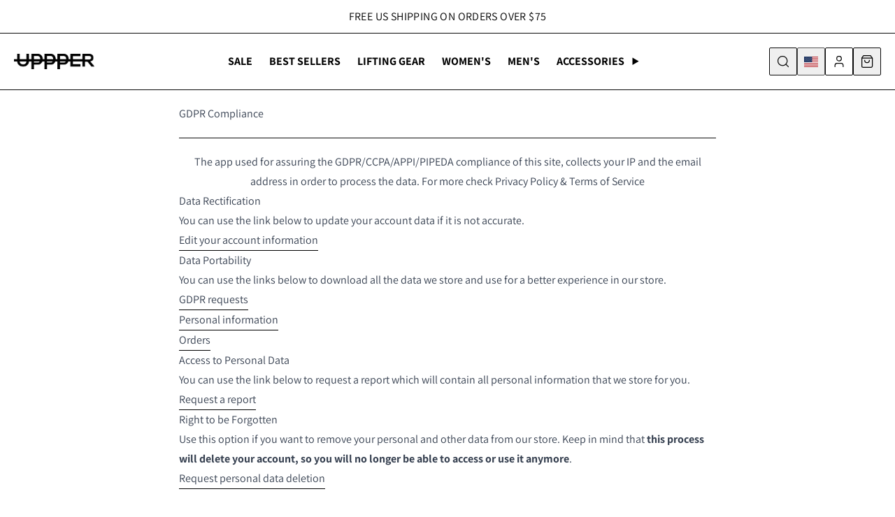

--- FILE ---
content_type: text/html; charset=utf-8
request_url: https://uppper.com/pages/gdpr-compliance
body_size: 40435
content:
<!doctype html>
<html class="js" lang="en">
  <head>
    <script async crossorigin fetchpriority="high" src="/cdn/shopifycloud/importmap-polyfill/es-modules-shim.2.4.0.js"></script>
<script id="pandectes-rules">   /* PANDECTES-GDPR: DO NOT MODIFY AUTO GENERATED CODE OF THIS SCRIPT */      window.PandectesSettings = {"store":{"id":9169666133,"plan":"premium","theme":"shopify-theme/live/us","primaryLocale":"en","adminMode":false,"headless":false,"storefrontRootDomain":"","checkoutRootDomain":"","storefrontAccessToken":""},"tsPublished":1727369463,"declaration":{"showPurpose":false,"showProvider":false,"showDateGenerated":true},"language":{"languageMode":"Single","fallbackLanguage":"en","languageDetection":"browser","languagesSupported":[]},"texts":{"managed":{"headerText":{"en":"We respect your privacy"},"consentText":{"en":"This website uses cookies to ensure you get the best experience."},"dismissButtonText":{"en":"Ok"},"linkText":{"en":"Learn more"},"imprintText":{"en":"Imprint"},"preferencesButtonText":{"en":"Preferences"},"allowButtonText":{"en":"Accept"},"denyButtonText":{"en":"Decline"},"leaveSiteButtonText":{"en":"Leave this site"},"cookiePolicyText":{"en":"Cookie policy"},"preferencesPopupTitleText":{"en":"Manage consent preferences"},"preferencesPopupIntroText":{"en":"We use cookies to optimize website functionality, analyze the performance, and provide personalized experience to you. Some cookies are essential to make the website operate and function correctly. Those cookies cannot be disabled. In this window you can manage your preference of cookies."},"preferencesPopupCloseButtonText":{"en":"Close"},"preferencesPopupAcceptAllButtonText":{"en":"Accept all"},"preferencesPopupRejectAllButtonText":{"en":"Reject all"},"preferencesPopupSaveButtonText":{"en":"Save preferences"},"accessSectionTitleText":{"en":"Data portability"},"accessSectionParagraphText":{"en":"You have the right to request access to your data at any time."},"rectificationSectionTitleText":{"en":"Data Rectification"},"rectificationSectionParagraphText":{"en":"You have the right to request your data to be updated whenever you think it is appropriate."},"erasureSectionTitleText":{"en":"Right to be forgotten"},"erasureSectionParagraphText":{"en":"You have the right to ask all your data to be erased. After that, you will no longer be able to access your account."},"declIntroText":{"en":"We use cookies to optimize website functionality, analyze the performance, and provide personalized experience to you. Some cookies are essential to make the website operate and function correctly. Those cookies cannot be disabled. In this window you can manage your preference of cookies."}},"categories":{"strictlyNecessaryCookiesTitleText":{"en":"Strictly necessary cookies"},"functionalityCookiesTitleText":{"en":"Functional cookies"},"performanceCookiesTitleText":{"en":"Performance cookies"},"targetingCookiesTitleText":{"en":"Targeting cookies"},"unclassifiedCookiesTitleText":{"en":"Unclassified cookies"},"strictlyNecessaryCookiesDescriptionText":{"en":"These cookies are essential in order to enable you to move around the website and use its features, such as accessing secure areas of the website. The website cannot function properly without these cookies."},"functionalityCookiesDescriptionText":{"en":"These cookies enable the site to provide enhanced functionality and personalisation. They may be set by us or by third party providers whose services we have added to our pages. If you do not allow these cookies then some or all of these services may not function properly."},"performanceCookiesDescriptionText":{"en":"These cookies enable us to monitor and improve the performance of our website. For example, they allow us to count visits, identify traffic sources and see which parts of the site are most popular."},"targetingCookiesDescriptionText":{"en":"These cookies may be set through our site by our advertising partners. They may be used by those companies to build a profile of your interests and show you relevant adverts on other sites.    They do not store directly personal information, but are based on uniquely identifying your browser and internet device. If you do not allow these cookies, you will experience less targeted advertising."},"unclassifiedCookiesDescriptionText":{"en":"Unclassified cookies are cookies that we are in the process of classifying, together with the providers of individual cookies."}},"auto":{"declName":{"en":"Name"},"declPath":{"en":"Path"},"declType":{"en":"Type"},"declDomain":{"en":"Domain"},"declPurpose":{"en":"Purpose"},"declProvider":{"en":"Provider"},"declRetention":{"en":"Retention"},"declFirstParty":{"en":"First-party"},"declThirdParty":{"en":"Third-party"},"declSeconds":{"en":"seconds"},"declMinutes":{"en":"minutes"},"declHours":{"en":"hours"},"declDays":{"en":"days"},"declMonths":{"en":"months"},"declYears":{"en":"years"},"declSession":{"en":"Session"},"cookiesDetailsText":{"en":"Cookies details"},"preferencesPopupAlwaysAllowedText":{"en":"Always allowed"},"submitButton":{"en":"Submit"},"submittingButton":{"en":"Submitting..."},"cancelButton":{"en":"Cancel"},"guestsSupportInfoText":{"en":"Please login with your customer account to further proceed."},"guestsSupportEmailPlaceholder":{"en":"E-mail address"},"guestsSupportEmailValidationError":{"en":"Email is not valid"},"guestsSupportEmailSuccessTitle":{"en":"Thank you for your request"},"guestsSupportEmailFailureTitle":{"en":"A problem occurred"},"guestsSupportEmailSuccessMessage":{"en":"If you are registered as a customer of this store, you will soon receive an email with instructions on how to proceed."},"guestsSupportEmailFailureMessage":{"en":"Your request was not submitted. Please try again and if problem persists, contact store owner for assistance."},"confirmationSuccessTitle":{"en":"Your request is verified"},"confirmationFailureTitle":{"en":"A problem occurred"},"confirmationSuccessMessage":{"en":"We will soon get back to you as to your request."},"confirmationFailureMessage":{"en":"Your request was not verified. Please try again and if problem persists, contact store owner for assistance"},"consentSectionTitleText":{"en":"Your cookie consent"},"consentSectionNoConsentText":{"en":"You have not consented to the cookies policy of this website."},"consentSectionConsentedText":{"en":"You consented to the cookies policy of this website on"},"consentStatus":{"en":"Consent preference"},"consentDate":{"en":"Consent date"},"consentId":{"en":"Consent ID"},"consentSectionChangeConsentActionText":{"en":"Change consent preference"},"accessSectionGDPRRequestsActionText":{"en":"Data subject requests"},"accessSectionAccountInfoActionText":{"en":"Personal data"},"accessSectionOrdersRecordsActionText":{"en":"Orders"},"accessSectionDownloadReportActionText":{"en":"Request export"},"rectificationCommentPlaceholder":{"en":"Describe what you want to be updated"},"rectificationCommentValidationError":{"en":"Comment is required"},"rectificationSectionEditAccountActionText":{"en":"Request an update"},"erasureSectionRequestDeletionActionText":{"en":"Request personal data deletion"}}},"library":{"previewMode":false,"fadeInTimeout":0,"defaultBlocked":-1,"showLink":true,"showImprintLink":false,"showGoogleLink":false,"enabled":true,"cookie":{"name":"_pandectes_gdpr","expiryDays":365,"secure":true,"domain":""},"dismissOnScroll":false,"dismissOnWindowClick":true,"dismissOnTimeout":false,"palette":{"popup":{"background":"#FFFFFF","backgroundForCalculations":{"a":1,"b":255,"g":255,"r":255},"text":"#000000"},"button":{"background":"#000000","backgroundForCalculations":{"a":1,"b":0,"g":0,"r":0},"text":"#FFFFFF","textForCalculation":{"a":1,"b":255,"g":255,"r":255},"border":"transparent"}},"content":{"href":"https://uppperllc.myshopify.com/policies/privacy-policy","imprintHref":"/","close":"&#10005;","target":"","logo":""},"window":"<div role=\"dialog\" aria-live=\"polite\" aria-label=\"cookieconsent\" aria-describedby=\"cookieconsent:desc\" id=\"pandectes-banner\" class=\"cc-window-wrapper cc-bottom-wrapper\"><div class=\"pd-cookie-banner-window cc-window {{classes}}\"><!--googleoff: all-->{{children}}<!--googleon: all--></div></div>","compliance":{"custom":"<div class=\"cc-compliance cc-highlight\">{{preferences}}{{allow}}</div>"},"type":"custom","layouts":{"basic":"{{messagelink}}{{compliance}}{{close}}"},"position":"bottom","theme":"block","revokable":false,"animateRevokable":false,"revokableReset":false,"revokableLogoUrl":"https://cdn.shopify.com/s/files/1/0091/6966/6133/t/8/assets/pandectes-reopen-logo.png?v=1726564917","revokablePlacement":"bottom-left","revokableMarginHorizontal":15,"revokableMarginVertical":15,"static":false,"autoAttach":true,"hasTransition":true,"blacklistPage":[""]},"geolocation":{"brOnly":true,"caOnly":true,"chOnly":true,"euOnly":true,"jpOnly":true,"thOnly":true,"zaOnly":true,"canadaOnly":true,"globalVisibility":false},"dsr":{"guestsSupport":false,"accessSectionDownloadReportAuto":false},"banner":{"resetTs":1709833498,"extraCss":"        .cc-banner-logo {max-width: 24em!important;}    @media(min-width: 768px) {.cc-window.cc-floating{max-width: 24em!important;width: 24em!important;}}    .cc-message, .pd-cookie-banner-window .cc-header, .cc-logo {text-align: left}    .cc-window-wrapper{z-index: 2147483647;}    .cc-window{z-index: 2147483647;font-family: inherit;}    .pd-cookie-banner-window .cc-header{font-family: inherit;}    .pd-cp-ui{font-family: inherit; background-color: #FFFFFF;color:#000000;}    button.pd-cp-btn, a.pd-cp-btn{background-color:#000000;color:#FFFFFF!important;}    input + .pd-cp-preferences-slider{background-color: rgba(0, 0, 0, 0.3)}    .pd-cp-scrolling-section::-webkit-scrollbar{background-color: rgba(0, 0, 0, 0.3)}    input:checked + .pd-cp-preferences-slider{background-color: rgba(0, 0, 0, 1)}    .pd-cp-scrolling-section::-webkit-scrollbar-thumb {background-color: rgba(0, 0, 0, 1)}    .pd-cp-ui-close{color:#000000;}    .pd-cp-preferences-slider:before{background-color: #FFFFFF}    .pd-cp-title:before {border-color: #000000!important}    .pd-cp-preferences-slider{background-color:#000000}    .pd-cp-toggle{color:#000000!important}    @media(max-width:699px) {.pd-cp-ui-close-top svg {fill: #000000}}    .pd-cp-toggle:hover,.pd-cp-toggle:visited,.pd-cp-toggle:active{color:#000000!important}    .pd-cookie-banner-window {box-shadow: 0 0 18px rgb(0 0 0 / 20%);}  ","customJavascript":null,"showPoweredBy":false,"revokableTrigger":false,"hybridStrict":true,"cookiesBlockedByDefault":"7","isActive":true,"implicitSavePreferences":true,"cookieIcon":false,"blockBots":false,"showCookiesDetails":true,"hasTransition":true,"blockingPage":false,"showOnlyLandingPage":false,"leaveSiteUrl":"https://www.google.com","linkRespectStoreLang":false},"cookies":{"0":[{"name":"keep_alive","type":"http","domain":"uppper.com","path":"/","provider":"Shopify","firstParty":true,"retention":"30 minute(s)","expires":30,"unit":"declMinutes","purpose":{"en":"Used in connection with buyer localization."}},{"name":"secure_customer_sig","type":"http","domain":"uppper.com","path":"/","provider":"Shopify","firstParty":true,"retention":"1 year(s)","expires":1,"unit":"declYears","purpose":{"en":"Used in connection with customer login."}},{"name":"localization","type":"http","domain":"uppper.com","path":"/","provider":"Shopify","firstParty":true,"retention":"1 year(s)","expires":1,"unit":"declYears","purpose":{"en":"Shopify store localization"}},{"name":"cart_currency","type":"http","domain":"uppper.com","path":"/","provider":"Shopify","firstParty":true,"retention":"15 day(s)","expires":15,"unit":"declDays","purpose":{"en":"Used in connection with shopping cart."}},{"name":"shopify_pay_redirect","type":"http","domain":"uppper.com","path":"/","provider":"Shopify","firstParty":true,"retention":"60 minute(s)","expires":60,"unit":"declMinutes","purpose":{"en":"Used in connection with checkout."}},{"name":"_secure_session_id","type":"http","domain":"uppper.com","path":"/","provider":"Shopify","firstParty":true,"retention":"24 hour(s)","expires":24,"unit":"declHours","purpose":{"en":"Used in connection with navigation through a storefront."}},{"name":"cart_sig","type":"http","domain":"uppper.com","path":"/","provider":"Shopify","firstParty":true,"retention":"15 day(s)","expires":15,"unit":"declDays","purpose":{"en":"Used in connection with checkout."}},{"name":"_tracking_consent","type":"http","domain":".uppper.com","path":"/","provider":"Shopify","firstParty":true,"retention":"1 year(s)","expires":1,"unit":"declYears","purpose":{"en":"Tracking preferences."}}],"1":[{"name":"_orig_referrer","type":"http","domain":".uppper.com","path":"/","provider":"Shopify","firstParty":true,"retention":"14 day(s)","expires":14,"unit":"declDays","purpose":{"en":"Tracks landing pages."}},{"name":"_landing_page","type":"http","domain":".uppper.com","path":"/","provider":"Shopify","firstParty":true,"retention":"14 day(s)","expires":14,"unit":"declDays","purpose":{"en":"Tracks landing pages."}},{"name":"_y","type":"http","domain":".uppper.com","path":"/","provider":"Shopify","firstParty":true,"retention":"1 year(s)","expires":1,"unit":"declYears","purpose":{"en":"Shopify analytics."}},{"name":"_s","type":"http","domain":".uppper.com","path":"/","provider":"Shopify","firstParty":true,"retention":"31 minute(s)","expires":31,"unit":"declMinutes","purpose":{"en":"Shopify analytics."}},{"name":"_shopify_y","type":"http","domain":".uppper.com","path":"/","provider":"Shopify","firstParty":true,"retention":"1 year(s)","expires":1,"unit":"declYears","purpose":{"en":"Shopify analytics."}},{"name":"_shopify_s","type":"http","domain":".uppper.com","path":"/","provider":"Shopify","firstParty":true,"retention":"31 minute(s)","expires":31,"unit":"declMinutes","purpose":{"en":"Shopify analytics."}},{"name":"_shopify_sa_t","type":"http","domain":".uppper.com","path":"/","provider":"Shopify","firstParty":true,"retention":"30 minute(s)","expires":30,"unit":"declMinutes","purpose":{"en":"Shopify analytics relating to marketing & referrals."}},{"name":"_shopify_sa_p","type":"http","domain":".uppper.com","path":"/","provider":"Shopify","firstParty":true,"retention":"30 minute(s)","expires":30,"unit":"declMinutes","purpose":{"en":"Shopify analytics relating to marketing & referrals."}}],"2":[{"name":"__cf_bm","type":"http","domain":".afterpay.com","path":"/","provider":"CloudFlare","firstParty":true,"retention":"30 minute(s)","expires":30,"unit":"declMinutes","purpose":{"en":"Used to manage incoming traffic that matches criteria associated with bots."}},{"name":"_gid","type":"http","domain":".uppper.com","path":"/","provider":"Google","firstParty":true,"retention":"24 hour(s)","expires":24,"unit":"declHours","purpose":{"en":"Cookie is placed by Google Analytics to count and track pageviews."}},{"name":"_ga","type":"http","domain":".uppper.com","path":"/","provider":"Google","firstParty":true,"retention":"1 year(s)","expires":1,"unit":"declYears","purpose":{"en":"Cookie is set by Google Analytics with unknown functionality"}},{"name":"_gat","type":"http","domain":".uppper.com","path":"/","provider":"Google","firstParty":true,"retention":"50 second(s)","expires":50,"unit":"declSeconds","purpose":{"en":"Cookie is placed by Google Analytics to filter requests from bots."}}],"4":[{"name":"_gcl_au","type":"http","domain":".uppper.com","path":"/","provider":"Google","firstParty":true,"retention":"90 day(s)","expires":90,"unit":"declDays","purpose":{"en":"Cookie is placed by Google Tag Manager to track conversions."}},{"name":"_pin_unauth","type":"http","domain":".uppper.com","path":"/","provider":"Pinterest","firstParty":true,"retention":"1 year(s)","expires":1,"unit":"declYears","purpose":{"en":"Used to group actions for users who cannot be identified by Pinterest."}},{"name":"__kla_id","type":"http","domain":"uppper.com","path":"/","provider":"Klaviyo","firstParty":true,"retention":"1 year(s)","expires":1,"unit":"declYears","purpose":{"en":"Tracks when someone clicks through a Klaviyo email to your website"}},{"name":"_fbp","type":"http","domain":".uppper.com","path":"/","provider":"Facebook","firstParty":true,"retention":"90 day(s)","expires":90,"unit":"declDays","purpose":{"en":"Cookie is placed by Facebook to track visits across websites."}},{"name":"test_cookie","type":"http","domain":".doubleclick.net","path":"/","provider":"Google","firstParty":true,"retention":"15 minute(s)","expires":15,"unit":"declMinutes","purpose":{"en":"To measure the visitors’ actions after they click through from an advert. Expires after each visit."}},{"name":"IDE","type":"http","domain":".doubleclick.net","path":"/","provider":"Google","firstParty":true,"retention":"1 year(s)","expires":1,"unit":"declYears","purpose":{"en":"To measure the visitors’ actions after they click through from an advert. Expires after 1 year."}}],"8":[{"name":"localization_checked","type":"http","domain":".uppper.com","path":"/","provider":"Unknown","firstParty":true,"retention":"7 day(s)","expires":7,"unit":"declDays","purpose":{"en":""}}]},"blocker":{"isActive":true,"googleConsentMode":{"id":"","analyticsId":"","adwordsId":"","isActive":false,"adStorageCategory":4,"analyticsStorageCategory":2,"personalizationStorageCategory":1,"functionalityStorageCategory":1,"customEvent":true,"securityStorageCategory":0,"redactData":true,"urlPassthrough":false},"facebookPixel":{"id":"","isActive":false,"ldu":false},"microsoft":{},"rakuten":{"isActive":false,"cmp":false,"ccpa":false},"defaultBlocked":7,"patterns":{"whiteList":[],"blackList":{"1":["google-analytics.com|googletagmanager.com/gtag/destination|googletagmanager.com/gtag/js?id=UA|googletagmanager.com/gtag/js?id=G"],"2":["https://www.googletagmanager.com/gtm.js?id=GTM"],"4":["connect.facebook.net","googletagmanager.com/gtag/js\\?id=AW|googleadservices.com","static.klaviyo.com|www.klaviyo.com|static-tracking.klaviyo.com|a.klaviyo.com","s.pinimg.com/ct/core.js|s.pinimg.com/ct/lib","analytics.tiktok.com/i18n/pixel"],"8":[]},"iframesWhiteList":[],"iframesBlackList":{"1":[],"2":[],"4":[],"8":[]},"beaconsWhiteList":[],"beaconsBlackList":{"1":[],"2":[],"4":[],"8":[]}}}}      !function(){"use strict";window.PandectesRules=window.PandectesRules||{},window.PandectesRules.manualBlacklist={1:[],2:[],4:[]},window.PandectesRules.blacklistedIFrames={1:[],2:[],4:[]},window.PandectesRules.blacklistedCss={1:[],2:[],4:[]},window.PandectesRules.blacklistedBeacons={1:[],2:[],4:[]};var e="javascript/blocked";function t(e){return new RegExp(e.replace(/[/\\.+?$()]/g,"\\$&").replace("*","(.*)"))}var n=function(e){var t=arguments.length>1&&void 0!==arguments[1]?arguments[1]:"log";new URLSearchParams(window.location.search).get("log")&&console[t]("PandectesRules: ".concat(e))};function a(e){var t=document.createElement("script");t.async=!0,t.src=e,document.head.appendChild(t)}function r(e,t){var n=Object.keys(e);if(Object.getOwnPropertySymbols){var a=Object.getOwnPropertySymbols(e);t&&(a=a.filter((function(t){return Object.getOwnPropertyDescriptor(e,t).enumerable}))),n.push.apply(n,a)}return n}function o(e){for(var t=1;t<arguments.length;t++){var n=null!=arguments[t]?arguments[t]:{};t%2?r(Object(n),!0).forEach((function(t){s(e,t,n[t])})):Object.getOwnPropertyDescriptors?Object.defineProperties(e,Object.getOwnPropertyDescriptors(n)):r(Object(n)).forEach((function(t){Object.defineProperty(e,t,Object.getOwnPropertyDescriptor(n,t))}))}return e}function i(e){var t=function(e,t){if("object"!=typeof e||!e)return e;var n=e[Symbol.toPrimitive];if(void 0!==n){var a=n.call(e,t||"default");if("object"!=typeof a)return a;throw new TypeError("@@toPrimitive must return a primitive value.")}return("string"===t?String:Number)(e)}(e,"string");return"symbol"==typeof t?t:t+""}function s(e,t,n){return(t=i(t))in e?Object.defineProperty(e,t,{value:n,enumerable:!0,configurable:!0,writable:!0}):e[t]=n,e}function c(e,t){return function(e){if(Array.isArray(e))return e}(e)||function(e,t){var n=null==e?null:"undefined"!=typeof Symbol&&e[Symbol.iterator]||e["@@iterator"];if(null!=n){var a,r,o,i,s=[],c=!0,l=!1;try{if(o=(n=n.call(e)).next,0===t){if(Object(n)!==n)return;c=!1}else for(;!(c=(a=o.call(n)).done)&&(s.push(a.value),s.length!==t);c=!0);}catch(e){l=!0,r=e}finally{try{if(!c&&null!=n.return&&(i=n.return(),Object(i)!==i))return}finally{if(l)throw r}}return s}}(e,t)||d(e,t)||function(){throw new TypeError("Invalid attempt to destructure non-iterable instance.\nIn order to be iterable, non-array objects must have a [Symbol.iterator]() method.")}()}function l(e){return function(e){if(Array.isArray(e))return u(e)}(e)||function(e){if("undefined"!=typeof Symbol&&null!=e[Symbol.iterator]||null!=e["@@iterator"])return Array.from(e)}(e)||d(e)||function(){throw new TypeError("Invalid attempt to spread non-iterable instance.\nIn order to be iterable, non-array objects must have a [Symbol.iterator]() method.")}()}function d(e,t){if(e){if("string"==typeof e)return u(e,t);var n=Object.prototype.toString.call(e).slice(8,-1);return"Object"===n&&e.constructor&&(n=e.constructor.name),"Map"===n||"Set"===n?Array.from(e):"Arguments"===n||/^(?:Ui|I)nt(?:8|16|32)(?:Clamped)?Array$/.test(n)?u(e,t):void 0}}function u(e,t){(null==t||t>e.length)&&(t=e.length);for(var n=0,a=new Array(t);n<t;n++)a[n]=e[n];return a}var f=window.PandectesRulesSettings||window.PandectesSettings,g=!(void 0===window.dataLayer||!Array.isArray(window.dataLayer)||!window.dataLayer.some((function(e){return"pandectes_full_scan"===e.event}))),p=function(){var e,t=arguments.length>0&&void 0!==arguments[0]?arguments[0]:"_pandectes_gdpr",n=("; "+document.cookie).split("; "+t+"=");if(n.length<2)e={};else{var a=n.pop().split(";");e=window.atob(a.shift())}var r=function(e){try{return JSON.parse(e)}catch(e){return!1}}(e);return!1!==r?r:e}(),h=f.banner.isActive,y=f.blocker,v=y.defaultBlocked,w=y.patterns,m=p&&null!==p.preferences&&void 0!==p.preferences?p.preferences:null,b=g?0:h?null===m?v:m:0,k={1:!(1&b),2:!(2&b),4:!(4&b)},_=w.blackList,S=w.whiteList,L=w.iframesBlackList,C=w.iframesWhiteList,P=w.beaconsBlackList,A=w.beaconsWhiteList,O={blackList:[],whiteList:[],iframesBlackList:{1:[],2:[],4:[],8:[]},iframesWhiteList:[],beaconsBlackList:{1:[],2:[],4:[],8:[]},beaconsWhiteList:[]};[1,2,4].map((function(e){var n;k[e]||((n=O.blackList).push.apply(n,l(_[e].length?_[e].map(t):[])),O.iframesBlackList[e]=L[e].length?L[e].map(t):[],O.beaconsBlackList[e]=P[e].length?P[e].map(t):[])})),O.whiteList=S.length?S.map(t):[],O.iframesWhiteList=C.length?C.map(t):[],O.beaconsWhiteList=A.length?A.map(t):[];var E={scripts:[],iframes:{1:[],2:[],4:[]},beacons:{1:[],2:[],4:[]},css:{1:[],2:[],4:[]}},I=function(t,n){return t&&(!n||n!==e)&&(!O.blackList||O.blackList.some((function(e){return e.test(t)})))&&(!O.whiteList||O.whiteList.every((function(e){return!e.test(t)})))},B=function(e,t){var n=O.iframesBlackList[t],a=O.iframesWhiteList;return e&&(!n||n.some((function(t){return t.test(e)})))&&(!a||a.every((function(t){return!t.test(e)})))},j=function(e,t){var n=O.beaconsBlackList[t],a=O.beaconsWhiteList;return e&&(!n||n.some((function(t){return t.test(e)})))&&(!a||a.every((function(t){return!t.test(e)})))},T=new MutationObserver((function(e){for(var t=0;t<e.length;t++)for(var n=e[t].addedNodes,a=0;a<n.length;a++){var r=n[a],o=r.dataset&&r.dataset.cookiecategory;if(1===r.nodeType&&"LINK"===r.tagName){var i=r.dataset&&r.dataset.href;if(i&&o)switch(o){case"functionality":case"C0001":E.css[1].push(i);break;case"performance":case"C0002":E.css[2].push(i);break;case"targeting":case"C0003":E.css[4].push(i)}}}})),R=new MutationObserver((function(t){for(var a=0;a<t.length;a++)for(var r=t[a].addedNodes,o=function(){var t=r[i],a=t.src||t.dataset&&t.dataset.src,o=t.dataset&&t.dataset.cookiecategory;if(1===t.nodeType&&"IFRAME"===t.tagName){if(a){var s=!1;B(a,1)||"functionality"===o||"C0001"===o?(s=!0,E.iframes[1].push(a)):B(a,2)||"performance"===o||"C0002"===o?(s=!0,E.iframes[2].push(a)):(B(a,4)||"targeting"===o||"C0003"===o)&&(s=!0,E.iframes[4].push(a)),s&&(t.removeAttribute("src"),t.setAttribute("data-src",a))}}else if(1===t.nodeType&&"IMG"===t.tagName){if(a){var c=!1;j(a,1)?(c=!0,E.beacons[1].push(a)):j(a,2)?(c=!0,E.beacons[2].push(a)):j(a,4)&&(c=!0,E.beacons[4].push(a)),c&&(t.removeAttribute("src"),t.setAttribute("data-src",a))}}else if(1===t.nodeType&&"SCRIPT"===t.tagName){var l=t.type,d=!1;if(I(a,l)?(n("rule blocked: ".concat(a)),d=!0):a&&o?n("manually blocked @ ".concat(o,": ").concat(a)):o&&n("manually blocked @ ".concat(o,": inline code")),d){E.scripts.push([t,l]),t.type=e;t.addEventListener("beforescriptexecute",(function n(a){t.getAttribute("type")===e&&a.preventDefault(),t.removeEventListener("beforescriptexecute",n)})),t.parentElement&&t.parentElement.removeChild(t)}}},i=0;i<r.length;i++)o()})),D=document.createElement,x={src:Object.getOwnPropertyDescriptor(HTMLScriptElement.prototype,"src"),type:Object.getOwnPropertyDescriptor(HTMLScriptElement.prototype,"type")};window.PandectesRules.unblockCss=function(e){var t=E.css[e]||[];t.length&&n("Unblocking CSS for ".concat(e)),t.forEach((function(e){var t=document.querySelector('link[data-href^="'.concat(e,'"]'));t.removeAttribute("data-href"),t.href=e})),E.css[e]=[]},window.PandectesRules.unblockIFrames=function(e){var t=E.iframes[e]||[];t.length&&n("Unblocking IFrames for ".concat(e)),O.iframesBlackList[e]=[],t.forEach((function(e){var t=document.querySelector('iframe[data-src^="'.concat(e,'"]'));t.removeAttribute("data-src"),t.src=e})),E.iframes[e]=[]},window.PandectesRules.unblockBeacons=function(e){var t=E.beacons[e]||[];t.length&&n("Unblocking Beacons for ".concat(e)),O.beaconsBlackList[e]=[],t.forEach((function(e){var t=document.querySelector('img[data-src^="'.concat(e,'"]'));t.removeAttribute("data-src"),t.src=e})),E.beacons[e]=[]},window.PandectesRules.unblockInlineScripts=function(e){var t=1===e?"functionality":2===e?"performance":"targeting",a=document.querySelectorAll('script[type="javascript/blocked"][data-cookiecategory="'.concat(t,'"]'));n("unblockInlineScripts: ".concat(a.length," in ").concat(t)),a.forEach((function(e){var t=document.createElement("script");t.type="text/javascript",e.hasAttribute("src")?t.src=e.getAttribute("src"):t.textContent=e.textContent,document.head.appendChild(t),e.parentNode.removeChild(e)}))},window.PandectesRules.unblockInlineCss=function(e){var t=1===e?"functionality":2===e?"performance":"targeting",a=document.querySelectorAll('link[data-cookiecategory="'.concat(t,'"]'));n("unblockInlineCss: ".concat(a.length," in ").concat(t)),a.forEach((function(e){e.href=e.getAttribute("data-href")}))},window.PandectesRules.unblock=function(e){e.length<1?(O.blackList=[],O.whiteList=[],O.iframesBlackList=[],O.iframesWhiteList=[]):(O.blackList&&(O.blackList=O.blackList.filter((function(t){return e.every((function(e){return"string"==typeof e?!t.test(e):e instanceof RegExp?t.toString()!==e.toString():void 0}))}))),O.whiteList&&(O.whiteList=[].concat(l(O.whiteList),l(e.map((function(e){if("string"==typeof e){var n=".*"+t(e)+".*";if(O.whiteList.every((function(e){return e.toString()!==n.toString()})))return new RegExp(n)}else if(e instanceof RegExp&&O.whiteList.every((function(t){return t.toString()!==e.toString()})))return e;return null})).filter(Boolean)))));var a=0;l(E.scripts).forEach((function(e,t){var n=c(e,2),r=n[0],o=n[1];if(function(e){var t=e.getAttribute("src");return O.blackList&&O.blackList.every((function(e){return!e.test(t)}))||O.whiteList&&O.whiteList.some((function(e){return e.test(t)}))}(r)){for(var i=document.createElement("script"),s=0;s<r.attributes.length;s++){var l=r.attributes[s];"src"!==l.name&&"type"!==l.name&&i.setAttribute(l.name,r.attributes[s].value)}i.setAttribute("src",r.src),i.setAttribute("type",o||"application/javascript"),document.head.appendChild(i),E.scripts.splice(t-a,1),a++}})),0==O.blackList.length&&0===O.iframesBlackList[1].length&&0===O.iframesBlackList[2].length&&0===O.iframesBlackList[4].length&&0===O.beaconsBlackList[1].length&&0===O.beaconsBlackList[2].length&&0===O.beaconsBlackList[4].length&&(n("Disconnecting observers"),R.disconnect(),T.disconnect())};var N=f.store,U=N.adminMode,z=N.headless,M=N.storefrontRootDomain,q=N.checkoutRootDomain,F=N.storefrontAccessToken,W=f.banner.isActive,H=f.blocker.defaultBlocked;W&&function(e){if(window.Shopify&&window.Shopify.customerPrivacy)e();else{var t=null;window.Shopify&&window.Shopify.loadFeatures&&window.Shopify.trackingConsent?e():t=setInterval((function(){window.Shopify&&window.Shopify.loadFeatures&&(clearInterval(t),window.Shopify.loadFeatures([{name:"consent-tracking-api",version:"0.1"}],(function(t){t?n("Shopify.customerPrivacy API - failed to load"):(n("shouldShowBanner() -> ".concat(window.Shopify.trackingConsent.shouldShowBanner()," | saleOfDataRegion() -> ").concat(window.Shopify.trackingConsent.saleOfDataRegion())),e())})))}),10)}}((function(){!function(){var e=window.Shopify.trackingConsent;if(!1!==e.shouldShowBanner()||null!==m||7!==H)try{var t=U&&!(window.Shopify&&window.Shopify.AdminBarInjector),a={preferences:!(1&b)||g||t,analytics:!(2&b)||g||t,marketing:!(4&b)||g||t};z&&(a.headlessStorefront=!0,a.storefrontRootDomain=null!=M&&M.length?M:window.location.hostname,a.checkoutRootDomain=null!=q&&q.length?q:"checkout.".concat(window.location.hostname),a.storefrontAccessToken=null!=F&&F.length?F:""),e.firstPartyMarketingAllowed()===a.marketing&&e.analyticsProcessingAllowed()===a.analytics&&e.preferencesProcessingAllowed()===a.preferences||e.setTrackingConsent(a,(function(e){e&&e.error?n("Shopify.customerPrivacy API - failed to setTrackingConsent"):n("setTrackingConsent(".concat(JSON.stringify(a),")"))}))}catch(e){n("Shopify.customerPrivacy API - exception")}}(),function(){if(z){var e=window.Shopify.trackingConsent,t=e.currentVisitorConsent();if(navigator.globalPrivacyControl&&""===t.sale_of_data){var a={sale_of_data:!1,headlessStorefront:!0};a.storefrontRootDomain=null!=M&&M.length?M:window.location.hostname,a.checkoutRootDomain=null!=q&&q.length?q:"checkout.".concat(window.location.hostname),a.storefrontAccessToken=null!=F&&F.length?F:"",e.setTrackingConsent(a,(function(e){e&&e.error?n("Shopify.customerPrivacy API - failed to setTrackingConsent({".concat(JSON.stringify(a),")")):n("setTrackingConsent(".concat(JSON.stringify(a),")"))}))}}}()}));var G=["AT","BE","BG","HR","CY","CZ","DK","EE","FI","FR","DE","GR","HU","IE","IT","LV","LT","LU","MT","NL","PL","PT","RO","SK","SI","ES","SE","GB","LI","NO","IS"],J=f.banner,V=J.isActive,K=J.hybridStrict,$=f.geolocation,Y=$.caOnly,Z=void 0!==Y&&Y,Q=$.euOnly,X=void 0!==Q&&Q,ee=$.brOnly,te=void 0!==ee&&ee,ne=$.jpOnly,ae=void 0!==ne&&ne,re=$.thOnly,oe=void 0!==re&&re,ie=$.chOnly,se=void 0!==ie&&ie,ce=$.zaOnly,le=void 0!==ce&&ce,de=$.canadaOnly,ue=void 0!==de&&de,fe=$.globalVisibility,ge=void 0===fe||fe,pe=f.blocker,he=pe.defaultBlocked,ye=void 0===he?7:he,ve=pe.googleConsentMode,we=ve.isActive,me=ve.customEvent,be=ve.id,ke=void 0===be?"":be,_e=ve.analyticsId,Se=void 0===_e?"":_e,Le=ve.adwordsId,Ce=void 0===Le?"":Le,Pe=ve.redactData,Ae=ve.urlPassthrough,Oe=ve.adStorageCategory,Ee=ve.analyticsStorageCategory,Ie=ve.functionalityStorageCategory,Be=ve.personalizationStorageCategory,je=ve.securityStorageCategory,Te=ve.dataLayerProperty,Re=void 0===Te?"dataLayer":Te,De=ve.waitForUpdate,xe=void 0===De?0:De,Ne=ve.useNativeChannel,Ue=void 0!==Ne&&Ne;function ze(){window[Re].push(arguments)}window[Re]=window[Re]||[];var Me,qe,Fe={hasInitialized:!1,useNativeChannel:!1,ads_data_redaction:!1,url_passthrough:!1,data_layer_property:"dataLayer",storage:{ad_storage:"granted",ad_user_data:"granted",ad_personalization:"granted",analytics_storage:"granted",functionality_storage:"granted",personalization_storage:"granted",security_storage:"granted"}};if(V&&we){var We=ye&Oe?"denied":"granted",He=ye&Ee?"denied":"granted",Ge=ye&Ie?"denied":"granted",Je=ye&Be?"denied":"granted",Ve=ye&je?"denied":"granted";Fe.hasInitialized=!0,Fe.useNativeChannel=Ue,Fe.url_passthrough=Ae,Fe.ads_data_redaction="denied"===We&&Pe,Fe.storage.ad_storage=We,Fe.storage.ad_user_data=We,Fe.storage.ad_personalization=We,Fe.storage.analytics_storage=He,Fe.storage.functionality_storage=Ge,Fe.storage.personalization_storage=Je,Fe.storage.security_storage=Ve,Fe.data_layer_property=Re||"dataLayer",Fe.ads_data_redaction&&ze("set","ads_data_redaction",Fe.ads_data_redaction),Fe.url_passthrough&&ze("set","url_passthrough",Fe.url_passthrough),function(){!1===Ue?console.log("Pandectes: Google Consent Mode (av2)"):console.log("Pandectes: Google Consent Mode (av2nc)");var e=b!==ye?{wait_for_update:xe||500}:xe?{wait_for_update:xe}:{};ge&&!K?ze("consent","default",o(o({},Fe.storage),e)):(ze("consent","default",o(o(o({},Fe.storage),e),{},{region:[].concat(l(X||K?G:[]),l(Z&&!K?["US-CA","US-VA","US-CT","US-UT","US-CO"]:[]),l(te&&!K?["BR"]:[]),l(ae&&!K?["JP"]:[]),l(ue&&!K?["CA"]:[]),l(oe&&!K?["TH"]:[]),l(se&&!K?["CH"]:[]),l(le&&!K?["ZA"]:[]))})),ze("consent","default",{ad_storage:"granted",ad_user_data:"granted",ad_personalization:"granted",analytics_storage:"granted",functionality_storage:"granted",personalization_storage:"granted",security_storage:"granted"}));if(null!==m){var t=b&Oe?"denied":"granted",n=b&Ee?"denied":"granted",r=b&Ie?"denied":"granted",i=b&Be?"denied":"granted",s=b&je?"denied":"granted";Fe.storage.ad_storage=t,Fe.storage.ad_user_data=t,Fe.storage.ad_personalization=t,Fe.storage.analytics_storage=n,Fe.storage.functionality_storage=r,Fe.storage.personalization_storage=i,Fe.storage.security_storage=s,ze("consent","update",Fe.storage)}(ke.length||Se.length||Ce.length)&&(window[Fe.data_layer_property].push({"pandectes.start":(new Date).getTime(),event:"pandectes-rules.min.js"}),(Se.length||Ce.length)&&ze("js",new Date));var c="https://www.googletagmanager.com";if(ke.length){var d=ke.split(",");window[Fe.data_layer_property].push({"gtm.start":(new Date).getTime(),event:"gtm.js"});for(var u=0;u<d.length;u++){var f="dataLayer"!==Fe.data_layer_property?"&l=".concat(Fe.data_layer_property):"";a("".concat(c,"/gtm.js?id=").concat(d[u].trim()).concat(f))}}if(Se.length)for(var g=Se.split(","),p=0;p<g.length;p++){var h=g[p].trim();h.length&&(a("".concat(c,"/gtag/js?id=").concat(h)),ze("config",h,{send_page_view:!1}))}if(Ce.length)for(var y=Ce.split(","),v=0;v<y.length;v++){var w=y[v].trim();w.length&&(a("".concat(c,"/gtag/js?id=").concat(w)),ze("config",w,{allow_enhanced_conversions:!0}))}}()}V&&me&&(qe={event:"Pandectes_Consent_Update",pandectes_status:7===(Me=b)?"deny":0===Me?"allow":"mixed",pandectes_categories:{C0000:"allow",C0001:k[1]?"allow":"deny",C0002:k[2]?"allow":"deny",C0003:k[4]?"allow":"deny"}},window[Re].push(qe),null!==m&&function(e){if(window.Shopify&&window.Shopify.analytics)e();else{var t=null;window.Shopify&&window.Shopify.analytics?e():t=setInterval((function(){window.Shopify&&window.Shopify.analytics&&(clearInterval(t),e())}),10)}}((function(){console.log("publishing Web Pixels API custom event"),window.Shopify.analytics.publish("Pandectes_Consent_Update",qe)})));var Ke=f.blocker,$e=Ke.klaviyoIsActive,Ye=Ke.googleConsentMode.adStorageCategory;$e&&window.addEventListener("PandectesEvent_OnConsent",(function(e){var t=e.detail.preferences;if(null!=t){var n=t&Ye?"denied":"granted";void 0!==window.klaviyo&&window.klaviyo.isIdentified()&&window.klaviyo.push(["identify",{ad_personalization:n,ad_user_data:n}])}})),f.banner.revokableTrigger&&window.addEventListener("PandectesEvent_OnInitialize",(function(){document.querySelectorAll('[href*="#reopenBanner"]').forEach((function(e){e.onclick=function(e){e.preventDefault(),window.Pandectes.fn.revokeConsent()}}))}));var Ze=f.banner.isActive,Qe=f.blocker,Xe=Qe.defaultBlocked,et=void 0===Xe?7:Xe,tt=Qe.microsoft,nt=tt.isActive,at=tt.uetTags,rt=tt.dataLayerProperty,ot=void 0===rt?"uetq":rt,it={hasInitialized:!1,data_layer_property:"uetq",storage:{ad_storage:"granted"}};if(window[ot]=window[ot]||[],nt&&ft("_uetmsdns","1",365),Ze&&nt){var st=4&et?"denied":"granted";if(it.hasInitialized=!0,it.storage.ad_storage=st,window[ot].push("consent","default",it.storage),"granted"==st&&(ft("_uetmsdns","0",365),console.log("setting cookie")),null!==m){var ct=4&b?"denied":"granted";it.storage.ad_storage=ct,window[ot].push("consent","update",it.storage),"granted"===ct&&ft("_uetmsdns","0",365)}if(at.length)for(var lt=at.split(","),dt=0;dt<lt.length;dt++)lt[dt].trim().length&&ut(lt[dt])}function ut(e){var t=document.createElement("script");t.type="text/javascript",t.src="//bat.bing.com/bat.js",t.onload=function(){var t={ti:e};t.q=window.uetq,window.uetq=new UET(t),window.uetq.push("consent","default",{ad_storage:"denied"}),window[ot].push("pageLoad")},document.head.appendChild(t)}function ft(e,t,n){var a=new Date;a.setTime(a.getTime()+24*n*60*60*1e3);var r="expires="+a.toUTCString();document.cookie="".concat(e,"=").concat(t,"; ").concat(r,"; path=/; secure; samesite=strict")}window.PandectesRules.gcm=Fe;var gt=f.banner.isActive,pt=f.blocker.isActive;n("Prefs: ".concat(b," | Banner: ").concat(gt?"on":"off"," | Blocker: ").concat(pt?"on":"off"));var ht=null===m&&/\/checkouts\//.test(window.location.pathname);0!==b&&!1===g&&pt&&!ht&&(n("Blocker will execute"),document.createElement=function(){for(var t=arguments.length,n=new Array(t),a=0;a<t;a++)n[a]=arguments[a];if("script"!==n[0].toLowerCase())return D.bind?D.bind(document).apply(void 0,n):D;var r=D.bind(document).apply(void 0,n);try{Object.defineProperties(r,{src:o(o({},x.src),{},{set:function(t){I(t,r.type)&&x.type.set.call(this,e),x.src.set.call(this,t)}}),type:o(o({},x.type),{},{get:function(){var t=x.type.get.call(this);return t===e||I(this.src,t)?null:t},set:function(t){var n=I(r.src,r.type)?e:t;x.type.set.call(this,n)}})}),r.setAttribute=function(t,n){if("type"===t){var a=I(r.src,r.type)?e:n;x.type.set.call(r,a)}else"src"===t?(I(n,r.type)&&x.type.set.call(r,e),x.src.set.call(r,n)):HTMLScriptElement.prototype.setAttribute.call(r,t,n)}}catch(e){console.warn("Yett: unable to prevent script execution for script src ",r.src,".\n",'A likely cause would be because you are using a third-party browser extension that monkey patches the "document.createElement" function.')}return r},R.observe(document.documentElement,{childList:!0,subtree:!0}),T.observe(document.documentElement,{childList:!0,subtree:!0}))}();
</script>

    <meta charset="utf-8">
    <meta http-equiv="X-UA-Compatible" content="IE=edge">
    <meta name="viewport" content="width=device-width,initial-scale=1">
    <meta name="theme-color" content="">
    <link rel="canonical" href="https://uppper.com/pages/gdpr-compliance"><link rel="icon" type="image/png" href="//uppper.com/cdn/shop/files/U_favicon_c8317982-acbd-47e2-a92b-7d7efb79a04b.png?crop=center&height=32&v=1727275107&width=32"><link rel="preconnect" href="https://fonts.shopifycdn.com" crossorigin><title>
      GDPR Compliance
 &ndash; UPPPER Gear</title>

    
      <meta name="description" content="The app used for assuring the GDPR/CCPA/APPI/PIPEDA compliance of this site, collects your IP and the email address in order to process the data. For more check Privacy Policy &amp;amp; Terms of Service Data Rectification You can use the link below to update your account data if it is not accurate. Edit your account inform">
    

    <script async src="//uppper.com/cdn/shop/t/8/assets/_es-module-shims@1.10.0.js?v=157601836984833763301729245506"></script>
    <script type="importmap">
      {
        "imports": {
          "stimulus": "https://cdn.jsdelivr.net/npm/stimulus@3.2.2/+esm",
          "htmx": "https://cdn.jsdelivr.net/npm/htmx.org@2.0.4/+esm",
          "htmx-ext-head-support": "https://cdn.jsdelivr.net/npm/htmx-ext-head-support@2.0.2/+esm",
          "js-cookie": "https://cdn.jsdelivr.net/npm/js-cookie@3.0.5/+esm",
          "mithril": "https://cdn.jsdelivr.net/npm/mithril@2.2.5/+esm",
          "motion": "https://cdn.jsdelivr.net/npm/motion@10.18.0/+esm",
          "swiper": "https://cdn.jsdelivr.net/npm/swiper@11.1.14/swiper-bundle.min.mjs",
          "glightbox": "https://cdn.jsdelivr.net/npm/glightbox@3.3.0/+esm",
          "just-validate": "https://cdn.jsdelivr.net/npm/just-validate@4.3.0/+esm",
          "dayjs": "https://cdn.jsdelivr.net/npm/dayjs@1.11.13/+esm",
          "dayjs-duration": "https://cdn.jsdelivr.net/npm/dayjs@1.11.13/plugin/duration.js/+esm",
          "pubsub": "//uppper.com/cdn/shop/t/8/assets/_pubsub@1.0.0.js?v=45933268955832681061756310642"
        }
      }
    </script>

    <script src="//uppper.com/cdn/shop/t/8/assets/_main.js?v=41218808061950818541756225680" type="module"></script>
    <script src="//uppper.com/cdn/shop/t/8/assets/controller_pubsub.js?v=132061717914609656131727368327" type="module"></script>
    <script src="//uppper.com/cdn/shop/t/8/assets/controller_observer.js?v=171298535015724550701756310643" type="module"></script>
    <script src="//uppper.com/cdn/shop/t/8/assets/controller_carousel.js?v=23446405470759573911756225681" type="module"></script>
    <script src="//uppper.com/cdn/shop/t/8/assets/controller_countdown.js?v=86073270485235698581756226214" type="module"></script>
    <script src="//uppper.com/cdn/shop/t/8/assets/controller_localization.js?v=156156264795438481831756225685" type="module"></script>
    <script src="//uppper.com/cdn/shop/t/8/assets/controller_collapsible.js?v=135665705619598342471756225681" type="module"></script>
    <script src="//uppper.com/cdn/shop/t/8/assets/controller_localization.js?v=156156264795438481831756225685" type="module"></script>
    <script src="//uppper.com/cdn/shop/t/8/assets/controller_announcements.js?v=53160995472212245901756225680" type="module"></script>
    <script src="//uppper.com/cdn/shop/t/8/assets/controller_form_search.js?v=145883675732165875281756225684" type="module"></script>
    <script src="//uppper.com/cdn/shop/t/8/assets/controller_form_product.js?v=5975320186769144861756225682" type="module"></script>
    <script src="//uppper.com/cdn/shop/t/8/assets/controller_form_product_block_groupped.js?v=131751142037231776601756225684" type="module"></script>
    <script src="//uppper.com/cdn/shop/t/8/assets/controller_form_product_block_buy_buttons.js?v=66665871666840723371756225683" type="module"></script>
    <script src="//uppper.com/cdn/shop/t/8/assets/controller_menu_mobile.js?v=51606580288006480661756225686" type="module"></script>
    <script src="//uppper.com/cdn/shop/t/8/assets/controller_menu_desktop.js?v=146324907790946686271756225685" type="module"></script>
    <script src="//uppper.com/cdn/shop/t/8/assets/controller_modal_cart.js?v=72949605061487598861756225686" type="module"></script>
    <script src="//uppper.com/cdn/shop/t/8/assets/controller_modal_search.js?v=131972583718983502381756225688" type="module"></script>
    <script src="//uppper.com/cdn/shop/t/8/assets/controller_modal_fragment.js?v=58533402867624689691756225687" type="module"></script>
    <script src="//uppper.com/cdn/shop/t/8/assets/controller_modal_localization.js?v=2648659638260682621756225687" type="module"></script>
    <script src="//uppper.com/cdn/shop/t/8/assets/controller_product_card.js?v=114158663972326060811756310643" type="module"></script>
    <script src="//uppper.com/cdn/shop/t/8/assets/controller_product_bundles.js?v=165097899916365505321768407214" type="module"></script>
    <script src="//uppper.com/cdn/shop/t/8/assets/controller_product_media_grid.js?v=83926795329532808341756225689" type="module"></script>
    <script src="//uppper.com/cdn/shop/t/8/assets/controller_product_media_lightbox.js?v=173125604756658918231756225690" type="module"></script>

    <link href="//uppper.com/cdn/shop/t/8/assets/_glightbox@3.3.0.css?v=74810078047166689371729172476" rel="stylesheet" type="text/css" media="all" />
    <link href="//uppper.com/cdn/shop/t/8/assets/_swiper@11.1.14.css?v=182258865713542746681727368327" rel="stylesheet" type="text/css" media="all" />
    <link href="//uppper.com/cdn/shop/t/8/assets/styles.compiled.css?v=147372097939916373681756225690" rel="stylesheet" type="text/css" media="all" />

    <script>window.performance && window.performance.mark && window.performance.mark('shopify.content_for_header.start');</script><meta name="google-site-verification" content="VbDQ5iqKeHCBnEVmeSWbrOA75a6V6uU2_YgrWtlIAEA">
<meta name="facebook-domain-verification" content="i1wdfs5mpb742878groqpc9czz26s2">
<meta id="shopify-digital-wallet" name="shopify-digital-wallet" content="/9169666133/digital_wallets/dialog">
<meta name="shopify-checkout-api-token" content="839453cef46f1fb38cf3c786f0abc4bc">
<meta id="in-context-paypal-metadata" data-shop-id="9169666133" data-venmo-supported="false" data-environment="production" data-locale="en_US" data-paypal-v4="true" data-currency="USD">
<link rel="alternate" hreflang="x-default" href="https://uppper.com/pages/gdpr-compliance">
<link rel="alternate" hreflang="en-AU" href="https://au.uppper.com/pages/gdpr-compliance">
<link rel="alternate" hreflang="en-CA" href="https://ca.uppper.com/pages/gdpr-compliance">
<link rel="alternate" hreflang="en-MX" href="https://mx.uppper.com/pages/gdpr-compliance">
<link rel="alternate" hreflang="en-US" href="https://uppper.com/pages/gdpr-compliance">
<script async="async" src="/checkouts/internal/preloads.js?locale=en-US"></script>
<link rel="preconnect" href="https://shop.app" crossorigin="anonymous">
<script async="async" src="https://shop.app/checkouts/internal/preloads.js?locale=en-US&shop_id=9169666133" crossorigin="anonymous"></script>
<script id="apple-pay-shop-capabilities" type="application/json">{"shopId":9169666133,"countryCode":"US","currencyCode":"USD","merchantCapabilities":["supports3DS"],"merchantId":"gid:\/\/shopify\/Shop\/9169666133","merchantName":"UPPPER Gear","requiredBillingContactFields":["postalAddress","email"],"requiredShippingContactFields":["postalAddress","email"],"shippingType":"shipping","supportedNetworks":["visa","masterCard","amex","discover","elo","jcb"],"total":{"type":"pending","label":"UPPPER Gear","amount":"1.00"},"shopifyPaymentsEnabled":true,"supportsSubscriptions":true}</script>
<script id="shopify-features" type="application/json">{"accessToken":"839453cef46f1fb38cf3c786f0abc4bc","betas":["rich-media-storefront-analytics"],"domain":"uppper.com","predictiveSearch":true,"shopId":9169666133,"locale":"en"}</script>
<script>var Shopify = Shopify || {};
Shopify.shop = "uppperllc.myshopify.com";
Shopify.locale = "en";
Shopify.currency = {"active":"USD","rate":"1.0"};
Shopify.country = "US";
Shopify.theme = {"name":"shopify-theme\/live\/us","id":172139282726,"schema_name":"UPPPER","schema_version":"1.61.0","theme_store_id":null,"role":"main"};
Shopify.theme.handle = "null";
Shopify.theme.style = {"id":null,"handle":null};
Shopify.cdnHost = "uppper.com/cdn";
Shopify.routes = Shopify.routes || {};
Shopify.routes.root = "/";</script>
<script type="module">!function(o){(o.Shopify=o.Shopify||{}).modules=!0}(window);</script>
<script>!function(o){function n(){var o=[];function n(){o.push(Array.prototype.slice.apply(arguments))}return n.q=o,n}var t=o.Shopify=o.Shopify||{};t.loadFeatures=n(),t.autoloadFeatures=n()}(window);</script>
<script>
  window.ShopifyPay = window.ShopifyPay || {};
  window.ShopifyPay.apiHost = "shop.app\/pay";
  window.ShopifyPay.redirectState = null;
</script>
<script id="shop-js-analytics" type="application/json">{"pageType":"page"}</script>
<script defer="defer" async type="module" src="//uppper.com/cdn/shopifycloud/shop-js/modules/v2/client.init-shop-cart-sync_BT-GjEfc.en.esm.js"></script>
<script defer="defer" async type="module" src="//uppper.com/cdn/shopifycloud/shop-js/modules/v2/chunk.common_D58fp_Oc.esm.js"></script>
<script defer="defer" async type="module" src="//uppper.com/cdn/shopifycloud/shop-js/modules/v2/chunk.modal_xMitdFEc.esm.js"></script>
<script type="module">
  await import("//uppper.com/cdn/shopifycloud/shop-js/modules/v2/client.init-shop-cart-sync_BT-GjEfc.en.esm.js");
await import("//uppper.com/cdn/shopifycloud/shop-js/modules/v2/chunk.common_D58fp_Oc.esm.js");
await import("//uppper.com/cdn/shopifycloud/shop-js/modules/v2/chunk.modal_xMitdFEc.esm.js");

  window.Shopify.SignInWithShop?.initShopCartSync?.({"fedCMEnabled":true,"windoidEnabled":true});

</script>
<script>
  window.Shopify = window.Shopify || {};
  if (!window.Shopify.featureAssets) window.Shopify.featureAssets = {};
  window.Shopify.featureAssets['shop-js'] = {"shop-cart-sync":["modules/v2/client.shop-cart-sync_DZOKe7Ll.en.esm.js","modules/v2/chunk.common_D58fp_Oc.esm.js","modules/v2/chunk.modal_xMitdFEc.esm.js"],"init-fed-cm":["modules/v2/client.init-fed-cm_B6oLuCjv.en.esm.js","modules/v2/chunk.common_D58fp_Oc.esm.js","modules/v2/chunk.modal_xMitdFEc.esm.js"],"shop-cash-offers":["modules/v2/client.shop-cash-offers_D2sdYoxE.en.esm.js","modules/v2/chunk.common_D58fp_Oc.esm.js","modules/v2/chunk.modal_xMitdFEc.esm.js"],"shop-login-button":["modules/v2/client.shop-login-button_QeVjl5Y3.en.esm.js","modules/v2/chunk.common_D58fp_Oc.esm.js","modules/v2/chunk.modal_xMitdFEc.esm.js"],"pay-button":["modules/v2/client.pay-button_DXTOsIq6.en.esm.js","modules/v2/chunk.common_D58fp_Oc.esm.js","modules/v2/chunk.modal_xMitdFEc.esm.js"],"shop-button":["modules/v2/client.shop-button_DQZHx9pm.en.esm.js","modules/v2/chunk.common_D58fp_Oc.esm.js","modules/v2/chunk.modal_xMitdFEc.esm.js"],"avatar":["modules/v2/client.avatar_BTnouDA3.en.esm.js"],"init-windoid":["modules/v2/client.init-windoid_CR1B-cfM.en.esm.js","modules/v2/chunk.common_D58fp_Oc.esm.js","modules/v2/chunk.modal_xMitdFEc.esm.js"],"init-shop-for-new-customer-accounts":["modules/v2/client.init-shop-for-new-customer-accounts_C_vY_xzh.en.esm.js","modules/v2/client.shop-login-button_QeVjl5Y3.en.esm.js","modules/v2/chunk.common_D58fp_Oc.esm.js","modules/v2/chunk.modal_xMitdFEc.esm.js"],"init-shop-email-lookup-coordinator":["modules/v2/client.init-shop-email-lookup-coordinator_BI7n9ZSv.en.esm.js","modules/v2/chunk.common_D58fp_Oc.esm.js","modules/v2/chunk.modal_xMitdFEc.esm.js"],"init-shop-cart-sync":["modules/v2/client.init-shop-cart-sync_BT-GjEfc.en.esm.js","modules/v2/chunk.common_D58fp_Oc.esm.js","modules/v2/chunk.modal_xMitdFEc.esm.js"],"shop-toast-manager":["modules/v2/client.shop-toast-manager_DiYdP3xc.en.esm.js","modules/v2/chunk.common_D58fp_Oc.esm.js","modules/v2/chunk.modal_xMitdFEc.esm.js"],"init-customer-accounts":["modules/v2/client.init-customer-accounts_D9ZNqS-Q.en.esm.js","modules/v2/client.shop-login-button_QeVjl5Y3.en.esm.js","modules/v2/chunk.common_D58fp_Oc.esm.js","modules/v2/chunk.modal_xMitdFEc.esm.js"],"init-customer-accounts-sign-up":["modules/v2/client.init-customer-accounts-sign-up_iGw4briv.en.esm.js","modules/v2/client.shop-login-button_QeVjl5Y3.en.esm.js","modules/v2/chunk.common_D58fp_Oc.esm.js","modules/v2/chunk.modal_xMitdFEc.esm.js"],"shop-follow-button":["modules/v2/client.shop-follow-button_CqMgW2wH.en.esm.js","modules/v2/chunk.common_D58fp_Oc.esm.js","modules/v2/chunk.modal_xMitdFEc.esm.js"],"checkout-modal":["modules/v2/client.checkout-modal_xHeaAweL.en.esm.js","modules/v2/chunk.common_D58fp_Oc.esm.js","modules/v2/chunk.modal_xMitdFEc.esm.js"],"shop-login":["modules/v2/client.shop-login_D91U-Q7h.en.esm.js","modules/v2/chunk.common_D58fp_Oc.esm.js","modules/v2/chunk.modal_xMitdFEc.esm.js"],"lead-capture":["modules/v2/client.lead-capture_BJmE1dJe.en.esm.js","modules/v2/chunk.common_D58fp_Oc.esm.js","modules/v2/chunk.modal_xMitdFEc.esm.js"],"payment-terms":["modules/v2/client.payment-terms_Ci9AEqFq.en.esm.js","modules/v2/chunk.common_D58fp_Oc.esm.js","modules/v2/chunk.modal_xMitdFEc.esm.js"]};
</script>
<script>(function() {
  var isLoaded = false;
  function asyncLoad() {
    if (isLoaded) return;
    isLoaded = true;
    var urls = ["https:\/\/cdn.kustomerapp.com\/chat-web\/autoload.js?apiKey=eyJhbGciOiJub25lIn0.eyJvcmdOYW1lIjoidXBwcGVyIiwicm9sZXMiOlsib3JnLnRyYWNraW5nIl19.eyJhbGciOiJub25lIn0\u0026brandId=636d2479c8720fd9a9ec73cd\u0026shop=uppperllc.myshopify.com","https:\/\/static.klaviyo.com\/onsite\/js\/klaviyo.js?company_id=Y2yUiD\u0026shop=uppperllc.myshopify.com"];
    for (var i = 0; i < urls.length; i++) {
      var s = document.createElement('script');
      s.type = 'text/javascript';
      s.async = true;
      s.src = urls[i];
      var x = document.getElementsByTagName('script')[0];
      x.parentNode.insertBefore(s, x);
    }
  };
  if(window.attachEvent) {
    window.attachEvent('onload', asyncLoad);
  } else {
    window.addEventListener('load', asyncLoad, false);
  }
})();</script>
<script id="__st">var __st={"a":9169666133,"offset":-18000,"reqid":"c9999415-7758-468e-880d-00fe4b6b0d33-1769198762","pageurl":"uppper.com\/pages\/gdpr-compliance","s":"pages-109088604454","u":"9e4d88a68aa2","p":"page","rtyp":"page","rid":109088604454};</script>
<script>window.ShopifyPaypalV4VisibilityTracking = true;</script>
<script id="captcha-bootstrap">!function(){'use strict';const t='contact',e='account',n='new_comment',o=[[t,t],['blogs',n],['comments',n],[t,'customer']],c=[[e,'customer_login'],[e,'guest_login'],[e,'recover_customer_password'],[e,'create_customer']],r=t=>t.map((([t,e])=>`form[action*='/${t}']:not([data-nocaptcha='true']) input[name='form_type'][value='${e}']`)).join(','),a=t=>()=>t?[...document.querySelectorAll(t)].map((t=>t.form)):[];function s(){const t=[...o],e=r(t);return a(e)}const i='password',u='form_key',d=['recaptcha-v3-token','g-recaptcha-response','h-captcha-response',i],f=()=>{try{return window.sessionStorage}catch{return}},m='__shopify_v',_=t=>t.elements[u];function p(t,e,n=!1){try{const o=window.sessionStorage,c=JSON.parse(o.getItem(e)),{data:r}=function(t){const{data:e,action:n}=t;return t[m]||n?{data:e,action:n}:{data:t,action:n}}(c);for(const[e,n]of Object.entries(r))t.elements[e]&&(t.elements[e].value=n);n&&o.removeItem(e)}catch(o){console.error('form repopulation failed',{error:o})}}const l='form_type',E='cptcha';function T(t){t.dataset[E]=!0}const w=window,h=w.document,L='Shopify',v='ce_forms',y='captcha';let A=!1;((t,e)=>{const n=(g='f06e6c50-85a8-45c8-87d0-21a2b65856fe',I='https://cdn.shopify.com/shopifycloud/storefront-forms-hcaptcha/ce_storefront_forms_captcha_hcaptcha.v1.5.2.iife.js',D={infoText:'Protected by hCaptcha',privacyText:'Privacy',termsText:'Terms'},(t,e,n)=>{const o=w[L][v],c=o.bindForm;if(c)return c(t,g,e,D).then(n);var r;o.q.push([[t,g,e,D],n]),r=I,A||(h.body.append(Object.assign(h.createElement('script'),{id:'captcha-provider',async:!0,src:r})),A=!0)});var g,I,D;w[L]=w[L]||{},w[L][v]=w[L][v]||{},w[L][v].q=[],w[L][y]=w[L][y]||{},w[L][y].protect=function(t,e){n(t,void 0,e),T(t)},Object.freeze(w[L][y]),function(t,e,n,w,h,L){const[v,y,A,g]=function(t,e,n){const i=e?o:[],u=t?c:[],d=[...i,...u],f=r(d),m=r(i),_=r(d.filter((([t,e])=>n.includes(e))));return[a(f),a(m),a(_),s()]}(w,h,L),I=t=>{const e=t.target;return e instanceof HTMLFormElement?e:e&&e.form},D=t=>v().includes(t);t.addEventListener('submit',(t=>{const e=I(t);if(!e)return;const n=D(e)&&!e.dataset.hcaptchaBound&&!e.dataset.recaptchaBound,o=_(e),c=g().includes(e)&&(!o||!o.value);(n||c)&&t.preventDefault(),c&&!n&&(function(t){try{if(!f())return;!function(t){const e=f();if(!e)return;const n=_(t);if(!n)return;const o=n.value;o&&e.removeItem(o)}(t);const e=Array.from(Array(32),(()=>Math.random().toString(36)[2])).join('');!function(t,e){_(t)||t.append(Object.assign(document.createElement('input'),{type:'hidden',name:u})),t.elements[u].value=e}(t,e),function(t,e){const n=f();if(!n)return;const o=[...t.querySelectorAll(`input[type='${i}']`)].map((({name:t})=>t)),c=[...d,...o],r={};for(const[a,s]of new FormData(t).entries())c.includes(a)||(r[a]=s);n.setItem(e,JSON.stringify({[m]:1,action:t.action,data:r}))}(t,e)}catch(e){console.error('failed to persist form',e)}}(e),e.submit())}));const S=(t,e)=>{t&&!t.dataset[E]&&(n(t,e.some((e=>e===t))),T(t))};for(const o of['focusin','change'])t.addEventListener(o,(t=>{const e=I(t);D(e)&&S(e,y())}));const B=e.get('form_key'),M=e.get(l),P=B&&M;t.addEventListener('DOMContentLoaded',(()=>{const t=y();if(P)for(const e of t)e.elements[l].value===M&&p(e,B);[...new Set([...A(),...v().filter((t=>'true'===t.dataset.shopifyCaptcha))])].forEach((e=>S(e,t)))}))}(h,new URLSearchParams(w.location.search),n,t,e,['guest_login'])})(!0,!0)}();</script>
<script integrity="sha256-4kQ18oKyAcykRKYeNunJcIwy7WH5gtpwJnB7kiuLZ1E=" data-source-attribution="shopify.loadfeatures" defer="defer" src="//uppper.com/cdn/shopifycloud/storefront/assets/storefront/load_feature-a0a9edcb.js" crossorigin="anonymous"></script>
<script crossorigin="anonymous" defer="defer" src="//uppper.com/cdn/shopifycloud/storefront/assets/shopify_pay/storefront-65b4c6d7.js?v=20250812"></script>
<script data-source-attribution="shopify.dynamic_checkout.dynamic.init">var Shopify=Shopify||{};Shopify.PaymentButton=Shopify.PaymentButton||{isStorefrontPortableWallets:!0,init:function(){window.Shopify.PaymentButton.init=function(){};var t=document.createElement("script");t.src="https://uppper.com/cdn/shopifycloud/portable-wallets/latest/portable-wallets.en.js",t.type="module",document.head.appendChild(t)}};
</script>
<script data-source-attribution="shopify.dynamic_checkout.buyer_consent">
  function portableWalletsHideBuyerConsent(e){var t=document.getElementById("shopify-buyer-consent"),n=document.getElementById("shopify-subscription-policy-button");t&&n&&(t.classList.add("hidden"),t.setAttribute("aria-hidden","true"),n.removeEventListener("click",e))}function portableWalletsShowBuyerConsent(e){var t=document.getElementById("shopify-buyer-consent"),n=document.getElementById("shopify-subscription-policy-button");t&&n&&(t.classList.remove("hidden"),t.removeAttribute("aria-hidden"),n.addEventListener("click",e))}window.Shopify?.PaymentButton&&(window.Shopify.PaymentButton.hideBuyerConsent=portableWalletsHideBuyerConsent,window.Shopify.PaymentButton.showBuyerConsent=portableWalletsShowBuyerConsent);
</script>
<script data-source-attribution="shopify.dynamic_checkout.cart.bootstrap">document.addEventListener("DOMContentLoaded",(function(){function t(){return document.querySelector("shopify-accelerated-checkout-cart, shopify-accelerated-checkout")}if(t())Shopify.PaymentButton.init();else{new MutationObserver((function(e,n){t()&&(Shopify.PaymentButton.init(),n.disconnect())})).observe(document.body,{childList:!0,subtree:!0})}}));
</script>
<link id="shopify-accelerated-checkout-styles" rel="stylesheet" media="screen" href="https://uppper.com/cdn/shopifycloud/portable-wallets/latest/accelerated-checkout-backwards-compat.css" crossorigin="anonymous">
<style id="shopify-accelerated-checkout-cart">
        #shopify-buyer-consent {
  margin-top: 1em;
  display: inline-block;
  width: 100%;
}

#shopify-buyer-consent.hidden {
  display: none;
}

#shopify-subscription-policy-button {
  background: none;
  border: none;
  padding: 0;
  text-decoration: underline;
  font-size: inherit;
  cursor: pointer;
}

#shopify-subscription-policy-button::before {
  box-shadow: none;
}

      </style>

<script>window.performance && window.performance.mark && window.performance.mark('shopify.content_for_header.end');</script>
<style data-shopify>@font-face {
  font-family: Assistant;
  font-weight: 400;
  font-style: normal;
  src: url("//uppper.com/cdn/fonts/assistant/assistant_n4.9120912a469cad1cc292572851508ca49d12e768.woff2") format("woff2"),
       url("//uppper.com/cdn/fonts/assistant/assistant_n4.6e9875ce64e0fefcd3f4446b7ec9036b3ddd2985.woff") format("woff");
}

       @font-face {
  font-family: Assistant;
  font-weight: 700;
  font-style: normal;
  src: url("//uppper.com/cdn/fonts/assistant/assistant_n7.bf44452348ec8b8efa3aa3068825305886b1c83c.woff2") format("woff2"),
       url("//uppper.com/cdn/fonts/assistant/assistant_n7.0c887fee83f6b3bda822f1150b912c72da0f7b64.woff") format("woff");
}

@font-face {
  font-family: Assistant;
  font-weight: 400;
  font-style: normal;
  src: url("//uppper.com/cdn/fonts/assistant/assistant_n4.9120912a469cad1cc292572851508ca49d12e768.woff2") format("woff2"),
       url("//uppper.com/cdn/fonts/assistant/assistant_n4.6e9875ce64e0fefcd3f4446b7ec9036b3ddd2985.woff") format("woff");
}

        @font-face {
  font-family: Assistant;
  font-weight: 700;
  font-style: normal;
  src: url("//uppper.com/cdn/fonts/assistant/assistant_n7.bf44452348ec8b8efa3aa3068825305886b1c83c.woff2") format("woff2"),
       url("//uppper.com/cdn/fonts/assistant/assistant_n7.0c887fee83f6b3bda822f1150b912c72da0f7b64.woff") format("woff");
}

body {
        font-family: Assistant;
      }

      h1, h2, h3, h4, h5, h6 {
        font-family: Assistant;
      }</style><script>
      if (Shopify.designMode) {
        document.documentElement.classList.add('shopify-design-mode');
      }
    </script>
  <!-- BEGIN app block: shopify://apps/pandectes-gdpr/blocks/banner/58c0baa2-6cc1-480c-9ea6-38d6d559556a -->
  
    
      <!-- TCF is active, scripts are loaded above -->
      
      <script>
        
        window.addEventListener('DOMContentLoaded', function(){
          const script = document.createElement('script');
          
            script.src = "https://cdn.shopify.com/extensions/019be439-d987-77f1-acec-51375980d6df/gdpr-241/assets/pandectes-core.js";
          
          script.defer = true;
          document.body.appendChild(script);
        })
      </script>
    
  


<!-- END app block --><script src="https://cdn.shopify.com/extensions/019b8d54-2388-79d8-becc-d32a3afe2c7a/omnisend-50/assets/omnisend-in-shop.js" type="text/javascript" defer="defer"></script>
<link href="https://monorail-edge.shopifysvc.com" rel="dns-prefetch">
<script>(function(){if ("sendBeacon" in navigator && "performance" in window) {try {var session_token_from_headers = performance.getEntriesByType('navigation')[0].serverTiming.find(x => x.name == '_s').description;} catch {var session_token_from_headers = undefined;}var session_cookie_matches = document.cookie.match(/_shopify_s=([^;]*)/);var session_token_from_cookie = session_cookie_matches && session_cookie_matches.length === 2 ? session_cookie_matches[1] : "";var session_token = session_token_from_headers || session_token_from_cookie || "";function handle_abandonment_event(e) {var entries = performance.getEntries().filter(function(entry) {return /monorail-edge.shopifysvc.com/.test(entry.name);});if (!window.abandonment_tracked && entries.length === 0) {window.abandonment_tracked = true;var currentMs = Date.now();var navigation_start = performance.timing.navigationStart;var payload = {shop_id: 9169666133,url: window.location.href,navigation_start,duration: currentMs - navigation_start,session_token,page_type: "page"};window.navigator.sendBeacon("https://monorail-edge.shopifysvc.com/v1/produce", JSON.stringify({schema_id: "online_store_buyer_site_abandonment/1.1",payload: payload,metadata: {event_created_at_ms: currentMs,event_sent_at_ms: currentMs}}));}}window.addEventListener('pagehide', handle_abandonment_event);}}());</script>
<script id="web-pixels-manager-setup">(function e(e,d,r,n,o){if(void 0===o&&(o={}),!Boolean(null===(a=null===(i=window.Shopify)||void 0===i?void 0:i.analytics)||void 0===a?void 0:a.replayQueue)){var i,a;window.Shopify=window.Shopify||{};var t=window.Shopify;t.analytics=t.analytics||{};var s=t.analytics;s.replayQueue=[],s.publish=function(e,d,r){return s.replayQueue.push([e,d,r]),!0};try{self.performance.mark("wpm:start")}catch(e){}var l=function(){var e={modern:/Edge?\/(1{2}[4-9]|1[2-9]\d|[2-9]\d{2}|\d{4,})\.\d+(\.\d+|)|Firefox\/(1{2}[4-9]|1[2-9]\d|[2-9]\d{2}|\d{4,})\.\d+(\.\d+|)|Chrom(ium|e)\/(9{2}|\d{3,})\.\d+(\.\d+|)|(Maci|X1{2}).+ Version\/(15\.\d+|(1[6-9]|[2-9]\d|\d{3,})\.\d+)([,.]\d+|)( \(\w+\)|)( Mobile\/\w+|) Safari\/|Chrome.+OPR\/(9{2}|\d{3,})\.\d+\.\d+|(CPU[ +]OS|iPhone[ +]OS|CPU[ +]iPhone|CPU IPhone OS|CPU iPad OS)[ +]+(15[._]\d+|(1[6-9]|[2-9]\d|\d{3,})[._]\d+)([._]\d+|)|Android:?[ /-](13[3-9]|1[4-9]\d|[2-9]\d{2}|\d{4,})(\.\d+|)(\.\d+|)|Android.+Firefox\/(13[5-9]|1[4-9]\d|[2-9]\d{2}|\d{4,})\.\d+(\.\d+|)|Android.+Chrom(ium|e)\/(13[3-9]|1[4-9]\d|[2-9]\d{2}|\d{4,})\.\d+(\.\d+|)|SamsungBrowser\/([2-9]\d|\d{3,})\.\d+/,legacy:/Edge?\/(1[6-9]|[2-9]\d|\d{3,})\.\d+(\.\d+|)|Firefox\/(5[4-9]|[6-9]\d|\d{3,})\.\d+(\.\d+|)|Chrom(ium|e)\/(5[1-9]|[6-9]\d|\d{3,})\.\d+(\.\d+|)([\d.]+$|.*Safari\/(?![\d.]+ Edge\/[\d.]+$))|(Maci|X1{2}).+ Version\/(10\.\d+|(1[1-9]|[2-9]\d|\d{3,})\.\d+)([,.]\d+|)( \(\w+\)|)( Mobile\/\w+|) Safari\/|Chrome.+OPR\/(3[89]|[4-9]\d|\d{3,})\.\d+\.\d+|(CPU[ +]OS|iPhone[ +]OS|CPU[ +]iPhone|CPU IPhone OS|CPU iPad OS)[ +]+(10[._]\d+|(1[1-9]|[2-9]\d|\d{3,})[._]\d+)([._]\d+|)|Android:?[ /-](13[3-9]|1[4-9]\d|[2-9]\d{2}|\d{4,})(\.\d+|)(\.\d+|)|Mobile Safari.+OPR\/([89]\d|\d{3,})\.\d+\.\d+|Android.+Firefox\/(13[5-9]|1[4-9]\d|[2-9]\d{2}|\d{4,})\.\d+(\.\d+|)|Android.+Chrom(ium|e)\/(13[3-9]|1[4-9]\d|[2-9]\d{2}|\d{4,})\.\d+(\.\d+|)|Android.+(UC? ?Browser|UCWEB|U3)[ /]?(15\.([5-9]|\d{2,})|(1[6-9]|[2-9]\d|\d{3,})\.\d+)\.\d+|SamsungBrowser\/(5\.\d+|([6-9]|\d{2,})\.\d+)|Android.+MQ{2}Browser\/(14(\.(9|\d{2,})|)|(1[5-9]|[2-9]\d|\d{3,})(\.\d+|))(\.\d+|)|K[Aa][Ii]OS\/(3\.\d+|([4-9]|\d{2,})\.\d+)(\.\d+|)/},d=e.modern,r=e.legacy,n=navigator.userAgent;return n.match(d)?"modern":n.match(r)?"legacy":"unknown"}(),u="modern"===l?"modern":"legacy",c=(null!=n?n:{modern:"",legacy:""})[u],f=function(e){return[e.baseUrl,"/wpm","/b",e.hashVersion,"modern"===e.buildTarget?"m":"l",".js"].join("")}({baseUrl:d,hashVersion:r,buildTarget:u}),m=function(e){var d=e.version,r=e.bundleTarget,n=e.surface,o=e.pageUrl,i=e.monorailEndpoint;return{emit:function(e){var a=e.status,t=e.errorMsg,s=(new Date).getTime(),l=JSON.stringify({metadata:{event_sent_at_ms:s},events:[{schema_id:"web_pixels_manager_load/3.1",payload:{version:d,bundle_target:r,page_url:o,status:a,surface:n,error_msg:t},metadata:{event_created_at_ms:s}}]});if(!i)return console&&console.warn&&console.warn("[Web Pixels Manager] No Monorail endpoint provided, skipping logging."),!1;try{return self.navigator.sendBeacon.bind(self.navigator)(i,l)}catch(e){}var u=new XMLHttpRequest;try{return u.open("POST",i,!0),u.setRequestHeader("Content-Type","text/plain"),u.send(l),!0}catch(e){return console&&console.warn&&console.warn("[Web Pixels Manager] Got an unhandled error while logging to Monorail."),!1}}}}({version:r,bundleTarget:l,surface:e.surface,pageUrl:self.location.href,monorailEndpoint:e.monorailEndpoint});try{o.browserTarget=l,function(e){var d=e.src,r=e.async,n=void 0===r||r,o=e.onload,i=e.onerror,a=e.sri,t=e.scriptDataAttributes,s=void 0===t?{}:t,l=document.createElement("script"),u=document.querySelector("head"),c=document.querySelector("body");if(l.async=n,l.src=d,a&&(l.integrity=a,l.crossOrigin="anonymous"),s)for(var f in s)if(Object.prototype.hasOwnProperty.call(s,f))try{l.dataset[f]=s[f]}catch(e){}if(o&&l.addEventListener("load",o),i&&l.addEventListener("error",i),u)u.appendChild(l);else{if(!c)throw new Error("Did not find a head or body element to append the script");c.appendChild(l)}}({src:f,async:!0,onload:function(){if(!function(){var e,d;return Boolean(null===(d=null===(e=window.Shopify)||void 0===e?void 0:e.analytics)||void 0===d?void 0:d.initialized)}()){var d=window.webPixelsManager.init(e)||void 0;if(d){var r=window.Shopify.analytics;r.replayQueue.forEach((function(e){var r=e[0],n=e[1],o=e[2];d.publishCustomEvent(r,n,o)})),r.replayQueue=[],r.publish=d.publishCustomEvent,r.visitor=d.visitor,r.initialized=!0}}},onerror:function(){return m.emit({status:"failed",errorMsg:"".concat(f," has failed to load")})},sri:function(e){var d=/^sha384-[A-Za-z0-9+/=]+$/;return"string"==typeof e&&d.test(e)}(c)?c:"",scriptDataAttributes:o}),m.emit({status:"loading"})}catch(e){m.emit({status:"failed",errorMsg:(null==e?void 0:e.message)||"Unknown error"})}}})({shopId: 9169666133,storefrontBaseUrl: "https://uppper.com",extensionsBaseUrl: "https://extensions.shopifycdn.com/cdn/shopifycloud/web-pixels-manager",monorailEndpoint: "https://monorail-edge.shopifysvc.com/unstable/produce_batch",surface: "storefront-renderer",enabledBetaFlags: ["2dca8a86"],webPixelsConfigList: [{"id":"705036656","configuration":"{\"config\":\"{\\\"google_tag_ids\\\":[\\\"G-8MWC90LV2Q\\\",\\\"AW-414695835\\\",\\\"GT-TQDR93J\\\",\\\"GTM-5QK78XZ\\\"],\\\"target_country\\\":\\\"US\\\",\\\"gtag_events\\\":[{\\\"type\\\":\\\"search\\\",\\\"action_label\\\":[\\\"G-8MWC90LV2Q\\\",\\\"AW-414695835\\\/pfFfCMLf9fYBEJuD38UB\\\"]},{\\\"type\\\":\\\"begin_checkout\\\",\\\"action_label\\\":[\\\"G-8MWC90LV2Q\\\",\\\"AW-414695835\\\/NjYrCL_f9fYBEJuD38UB\\\"]},{\\\"type\\\":\\\"view_item\\\",\\\"action_label\\\":[\\\"G-8MWC90LV2Q\\\",\\\"AW-414695835\\\/qGGrCLnf9fYBEJuD38UB\\\",\\\"MC-4YJTGSLTST\\\"]},{\\\"type\\\":\\\"purchase\\\",\\\"action_label\\\":[\\\"G-8MWC90LV2Q\\\",\\\"AW-414695835\\\/VlTFCKrK9fYBEJuD38UB\\\",\\\"MC-4YJTGSLTST\\\"]},{\\\"type\\\":\\\"page_view\\\",\\\"action_label\\\":[\\\"G-8MWC90LV2Q\\\",\\\"AW-414695835\\\/mjLGCKfK9fYBEJuD38UB\\\",\\\"MC-4YJTGSLTST\\\"]},{\\\"type\\\":\\\"add_payment_info\\\",\\\"action_label\\\":[\\\"G-8MWC90LV2Q\\\",\\\"AW-414695835\\\/64KwCMXf9fYBEJuD38UB\\\"]},{\\\"type\\\":\\\"add_to_cart\\\",\\\"action_label\\\":[\\\"G-8MWC90LV2Q\\\",\\\"AW-414695835\\\/AlLHCLzf9fYBEJuD38UB\\\"]}],\\\"enable_monitoring_mode\\\":false}\"}","eventPayloadVersion":"v1","runtimeContext":"OPEN","scriptVersion":"b2a88bafab3e21179ed38636efcd8a93","type":"APP","apiClientId":1780363,"privacyPurposes":[],"dataSharingAdjustments":{"protectedCustomerApprovalScopes":["read_customer_address","read_customer_email","read_customer_name","read_customer_personal_data","read_customer_phone"]}},{"id":"443482406","configuration":"{\"apiURL\":\"https:\/\/api.omnisend.com\",\"appURL\":\"https:\/\/app.omnisend.com\",\"brandID\":\"66881ac7b0a6466c8b9499af\",\"trackingURL\":\"https:\/\/wt.omnisendlink.com\"}","eventPayloadVersion":"v1","runtimeContext":"STRICT","scriptVersion":"aa9feb15e63a302383aa48b053211bbb","type":"APP","apiClientId":186001,"privacyPurposes":["ANALYTICS","MARKETING","SALE_OF_DATA"],"dataSharingAdjustments":{"protectedCustomerApprovalScopes":["read_customer_address","read_customer_email","read_customer_name","read_customer_personal_data","read_customer_phone"]}},{"id":"399737126","configuration":"{\"pixel_id\":\"1500435116776399\",\"pixel_type\":\"facebook_pixel\",\"metaapp_system_user_token\":\"-\"}","eventPayloadVersion":"v1","runtimeContext":"OPEN","scriptVersion":"ca16bc87fe92b6042fbaa3acc2fbdaa6","type":"APP","apiClientId":2329312,"privacyPurposes":["ANALYTICS","MARKETING","SALE_OF_DATA"],"dataSharingAdjustments":{"protectedCustomerApprovalScopes":["read_customer_address","read_customer_email","read_customer_name","read_customer_personal_data","read_customer_phone"]}},{"id":"179175718","configuration":"{\"tagID\":\"2613228340309\"}","eventPayloadVersion":"v1","runtimeContext":"STRICT","scriptVersion":"18031546ee651571ed29edbe71a3550b","type":"APP","apiClientId":3009811,"privacyPurposes":["ANALYTICS","MARKETING","SALE_OF_DATA"],"dataSharingAdjustments":{"protectedCustomerApprovalScopes":["read_customer_address","read_customer_email","read_customer_name","read_customer_personal_data","read_customer_phone"]}},{"id":"35979558","configuration":"{\"myshopifyDomain\":\"uppperllc.myshopify.com\"}","eventPayloadVersion":"v1","runtimeContext":"STRICT","scriptVersion":"23b97d18e2aa74363140dc29c9284e87","type":"APP","apiClientId":2775569,"privacyPurposes":["ANALYTICS","MARKETING","SALE_OF_DATA"],"dataSharingAdjustments":{"protectedCustomerApprovalScopes":["read_customer_address","read_customer_email","read_customer_name","read_customer_phone","read_customer_personal_data"]}},{"id":"88178982","eventPayloadVersion":"1","runtimeContext":"LAX","scriptVersion":"1","type":"CUSTOM","privacyPurposes":["ANALYTICS","MARKETING","SALE_OF_DATA"],"name":"GTM"},{"id":"shopify-app-pixel","configuration":"{}","eventPayloadVersion":"v1","runtimeContext":"STRICT","scriptVersion":"0450","apiClientId":"shopify-pixel","type":"APP","privacyPurposes":["ANALYTICS","MARKETING"]},{"id":"shopify-custom-pixel","eventPayloadVersion":"v1","runtimeContext":"LAX","scriptVersion":"0450","apiClientId":"shopify-pixel","type":"CUSTOM","privacyPurposes":["ANALYTICS","MARKETING"]}],isMerchantRequest: false,initData: {"shop":{"name":"UPPPER Gear","paymentSettings":{"currencyCode":"USD"},"myshopifyDomain":"uppperllc.myshopify.com","countryCode":"US","storefrontUrl":"https:\/\/uppper.com"},"customer":null,"cart":null,"checkout":null,"productVariants":[],"purchasingCompany":null},},"https://uppper.com/cdn","fcfee988w5aeb613cpc8e4bc33m6693e112",{"modern":"","legacy":""},{"shopId":"9169666133","storefrontBaseUrl":"https:\/\/uppper.com","extensionBaseUrl":"https:\/\/extensions.shopifycdn.com\/cdn\/shopifycloud\/web-pixels-manager","surface":"storefront-renderer","enabledBetaFlags":"[\"2dca8a86\"]","isMerchantRequest":"false","hashVersion":"fcfee988w5aeb613cpc8e4bc33m6693e112","publish":"custom","events":"[[\"page_viewed\",{}]]"});</script><script>
  window.ShopifyAnalytics = window.ShopifyAnalytics || {};
  window.ShopifyAnalytics.meta = window.ShopifyAnalytics.meta || {};
  window.ShopifyAnalytics.meta.currency = 'USD';
  var meta = {"page":{"pageType":"page","resourceType":"page","resourceId":109088604454,"requestId":"c9999415-7758-468e-880d-00fe4b6b0d33-1769198762"}};
  for (var attr in meta) {
    window.ShopifyAnalytics.meta[attr] = meta[attr];
  }
</script>
<script class="analytics">
  (function () {
    var customDocumentWrite = function(content) {
      var jquery = null;

      if (window.jQuery) {
        jquery = window.jQuery;
      } else if (window.Checkout && window.Checkout.$) {
        jquery = window.Checkout.$;
      }

      if (jquery) {
        jquery('body').append(content);
      }
    };

    var hasLoggedConversion = function(token) {
      if (token) {
        return document.cookie.indexOf('loggedConversion=' + token) !== -1;
      }
      return false;
    }

    var setCookieIfConversion = function(token) {
      if (token) {
        var twoMonthsFromNow = new Date(Date.now());
        twoMonthsFromNow.setMonth(twoMonthsFromNow.getMonth() + 2);

        document.cookie = 'loggedConversion=' + token + '; expires=' + twoMonthsFromNow;
      }
    }

    var trekkie = window.ShopifyAnalytics.lib = window.trekkie = window.trekkie || [];
    if (trekkie.integrations) {
      return;
    }
    trekkie.methods = [
      'identify',
      'page',
      'ready',
      'track',
      'trackForm',
      'trackLink'
    ];
    trekkie.factory = function(method) {
      return function() {
        var args = Array.prototype.slice.call(arguments);
        args.unshift(method);
        trekkie.push(args);
        return trekkie;
      };
    };
    for (var i = 0; i < trekkie.methods.length; i++) {
      var key = trekkie.methods[i];
      trekkie[key] = trekkie.factory(key);
    }
    trekkie.load = function(config) {
      trekkie.config = config || {};
      trekkie.config.initialDocumentCookie = document.cookie;
      var first = document.getElementsByTagName('script')[0];
      var script = document.createElement('script');
      script.type = 'text/javascript';
      script.onerror = function(e) {
        var scriptFallback = document.createElement('script');
        scriptFallback.type = 'text/javascript';
        scriptFallback.onerror = function(error) {
                var Monorail = {
      produce: function produce(monorailDomain, schemaId, payload) {
        var currentMs = new Date().getTime();
        var event = {
          schema_id: schemaId,
          payload: payload,
          metadata: {
            event_created_at_ms: currentMs,
            event_sent_at_ms: currentMs
          }
        };
        return Monorail.sendRequest("https://" + monorailDomain + "/v1/produce", JSON.stringify(event));
      },
      sendRequest: function sendRequest(endpointUrl, payload) {
        // Try the sendBeacon API
        if (window && window.navigator && typeof window.navigator.sendBeacon === 'function' && typeof window.Blob === 'function' && !Monorail.isIos12()) {
          var blobData = new window.Blob([payload], {
            type: 'text/plain'
          });

          if (window.navigator.sendBeacon(endpointUrl, blobData)) {
            return true;
          } // sendBeacon was not successful

        } // XHR beacon

        var xhr = new XMLHttpRequest();

        try {
          xhr.open('POST', endpointUrl);
          xhr.setRequestHeader('Content-Type', 'text/plain');
          xhr.send(payload);
        } catch (e) {
          console.log(e);
        }

        return false;
      },
      isIos12: function isIos12() {
        return window.navigator.userAgent.lastIndexOf('iPhone; CPU iPhone OS 12_') !== -1 || window.navigator.userAgent.lastIndexOf('iPad; CPU OS 12_') !== -1;
      }
    };
    Monorail.produce('monorail-edge.shopifysvc.com',
      'trekkie_storefront_load_errors/1.1',
      {shop_id: 9169666133,
      theme_id: 172139282726,
      app_name: "storefront",
      context_url: window.location.href,
      source_url: "//uppper.com/cdn/s/trekkie.storefront.8d95595f799fbf7e1d32231b9a28fd43b70c67d3.min.js"});

        };
        scriptFallback.async = true;
        scriptFallback.src = '//uppper.com/cdn/s/trekkie.storefront.8d95595f799fbf7e1d32231b9a28fd43b70c67d3.min.js';
        first.parentNode.insertBefore(scriptFallback, first);
      };
      script.async = true;
      script.src = '//uppper.com/cdn/s/trekkie.storefront.8d95595f799fbf7e1d32231b9a28fd43b70c67d3.min.js';
      first.parentNode.insertBefore(script, first);
    };
    trekkie.load(
      {"Trekkie":{"appName":"storefront","development":false,"defaultAttributes":{"shopId":9169666133,"isMerchantRequest":null,"themeId":172139282726,"themeCityHash":"6439597048824231173","contentLanguage":"en","currency":"USD"},"isServerSideCookieWritingEnabled":true,"monorailRegion":"shop_domain","enabledBetaFlags":["65f19447"]},"Session Attribution":{},"S2S":{"facebookCapiEnabled":true,"source":"trekkie-storefront-renderer","apiClientId":580111}}
    );

    var loaded = false;
    trekkie.ready(function() {
      if (loaded) return;
      loaded = true;

      window.ShopifyAnalytics.lib = window.trekkie;

      var originalDocumentWrite = document.write;
      document.write = customDocumentWrite;
      try { window.ShopifyAnalytics.merchantGoogleAnalytics.call(this); } catch(error) {};
      document.write = originalDocumentWrite;

      window.ShopifyAnalytics.lib.page(null,{"pageType":"page","resourceType":"page","resourceId":109088604454,"requestId":"c9999415-7758-468e-880d-00fe4b6b0d33-1769198762","shopifyEmitted":true});

      var match = window.location.pathname.match(/checkouts\/(.+)\/(thank_you|post_purchase)/)
      var token = match? match[1]: undefined;
      if (!hasLoggedConversion(token)) {
        setCookieIfConversion(token);
        
      }
    });


        var eventsListenerScript = document.createElement('script');
        eventsListenerScript.async = true;
        eventsListenerScript.src = "//uppper.com/cdn/shopifycloud/storefront/assets/shop_events_listener-3da45d37.js";
        document.getElementsByTagName('head')[0].appendChild(eventsListenerScript);

})();</script>
  <script>
  if (!window.ga || (window.ga && typeof window.ga !== 'function')) {
    window.ga = function ga() {
      (window.ga.q = window.ga.q || []).push(arguments);
      if (window.Shopify && window.Shopify.analytics && typeof window.Shopify.analytics.publish === 'function') {
        window.Shopify.analytics.publish("ga_stub_called", {}, {sendTo: "google_osp_migration"});
      }
      console.error("Shopify's Google Analytics stub called with:", Array.from(arguments), "\nSee https://help.shopify.com/manual/promoting-marketing/pixels/pixel-migration#google for more information.");
    };
    if (window.Shopify && window.Shopify.analytics && typeof window.Shopify.analytics.publish === 'function') {
      window.Shopify.analytics.publish("ga_stub_initialized", {}, {sendTo: "google_osp_migration"});
    }
  }
</script>
<script
  defer
  src="https://uppper.com/cdn/shopifycloud/perf-kit/shopify-perf-kit-3.0.4.min.js"
  data-application="storefront-renderer"
  data-shop-id="9169666133"
  data-render-region="gcp-us-central1"
  data-page-type="page"
  data-theme-instance-id="172139282726"
  data-theme-name="UPPPER"
  data-theme-version="1.61.0"
  data-monorail-region="shop_domain"
  data-resource-timing-sampling-rate="10"
  data-shs="true"
  data-shs-beacon="true"
  data-shs-export-with-fetch="true"
  data-shs-logs-sample-rate="1"
  data-shs-beacon-endpoint="https://uppper.com/api/collect"
></script>
</head>

  <body
    id="body"
    class="w-full"
    data-controller="
      observer localization collapsible menu-mobile menu-desktop
      modal-search modal-cart modal-fragment modal-localization
    "
    data-action="localization:setup->modal-localization#setup"
    data-localization-current-country-value="US"
  >
    <div id="hx-progress" class="w-full h-[2px] bg-blue-500 absolute top-0 left-0 z-50 animate-progress hidden"></div>

    <div
      data-menu-desktop-target="overlay"
      class="w-full h-full fixed top-0 left-0 z-40 bg-neutral-900/50 opacity-0 invisible transition-all"
    ></div>

    <!-- BEGIN sections: header-group -->
<section id="shopify-section-sections--23532745916710__bar-location" class="shopify-section shopify-section-group-header-group"><div
  class="
    relative w-full min-h-12 overflow-hidden bg-black px-5 py-3
    text-white font-semibold uppercase
    hidden flex-row items-center justify-center gap-3
  "
  data-localization-target="bar"
>
  <div>
    Are you in the right place?
  </div>
  <div class="w-10">
    <button
  class="
    relative w-full h-10 flex items-center justify-center border
    
    border-neutral-600 rounded-sm hover:bg-neutral-800
  "
  data-action="
    click->modal-localization#show
  "
  data-localization-target="button"
>  
  <div class="w-5">
    <svg xmlns="http://www.w3.org/2000/svg" viewBox="0 0 24 24" fill="none" stroke="currentColor" stroke-width="1.25" stroke-linecap="round" stroke-linejoin="round" class="lucide lucide-earth"><path d="M21.54 15H17a2 2 0 0 0-2 2v4.54"/><path d="M7 3.34V5a3 3 0 0 0 3 3a2 2 0 0 1 2 2c0 1.1.9 2 2 2a2 2 0 0 0 2-2c0-1.1.9-2 2-2h3.17"/><path d="M11 21.95V18a2 2 0 0 0-2-2a2 2 0 0 1-2-2v-1a2 2 0 0 0-2-2H2.05"/><circle cx="12" cy="12" r="10"/></svg>
  </div>
</button>
  </div>

  <div class="block">
    <button
      class="size-10 border border-neutral-600 text-white p-2 hover:bg-neutral-800"
      data-action="localization#close"
    >
      <svg xmlns="http://www.w3.org/2000/svg" viewBox="0 0 24 24" fill="none" stroke="currentColor" stroke-width="1.5" stroke-linecap="round" stroke-linejoin="round" class="lucide lucide-x"><path d="M18 6 6 18"/><path d="m6 6 12 12"/></svg>
    </button>
  </div>
</div>


</section><section id="shopify-section-sections--23532745916710__bar-announcements" class="shopify-section shopify-section-group-header-group section"><div
  data-controller="announcements"
  data-announcements-delay-value="4"
  class="relative w-full block h-12 bg-white overflow-hidden border-b border-black z-40"
>
  <div data-announcements-target="inner" class="w-full h-auto"><div
            data-announcements-target="item"
            class=" w-full h-12 flex items-center justify-center px-5 uppercase text-md text-center bg-white tracking-wide"
          >
            FREE US SHIPPING ON ORDERS OVER $75
          </div></div>
</div>


</section><section id="shopify-section-sections--23532745916710__bar-navigation" class="shopify-section shopify-section-group-header-group sticky top-0 z-40"><div 
  class="
    w-full flex flex-row items-center 
    bg-white border-b border-black
  ">
  <div class="flex-1 lg:flex-none relative p-3 lg:p-5 z-10">
    <a href="/" class="block w-[115px]">
        <img src="//uppper.com/cdn/shop/files/uppper_logo_solid_alligned_6e9ec3f0-16a1-437b-86c7-56da714eba94.png?v=1727275074&amp;width=600" alt="UPPPER Gear" srcset="//uppper.com/cdn/shop/files/uppper_logo_solid_alligned_6e9ec3f0-16a1-437b-86c7-56da714eba94.png?v=1727275074&amp;width=352 352w, //uppper.com/cdn/shop/files/uppper_logo_solid_alligned_6e9ec3f0-16a1-437b-86c7-56da714eba94.png?v=1727275074&amp;width=600 600w" width="600" height="117" loading="eager" sizes="(max-width: 0px) 50vw, px"> </a>
  </div>

  <div class="flex-1 hidden lg:block">
    <nav 
  data-menu-desktop-target="block"
  data-action="mouseleave->menu-desktop#hide"
  class="w-full flex flex-row items-center justify-center"><div id="menu-item-sale" class="menu__item block py-7">
      <a
        href="/collections/sale"
        class="
          uppercase px-3 font-semibold 
           
          hover:text-neutral-800 hover:underline
        "
        data-menu-desktop-target="link"
        data-action="click->menu-desktop#show mouseover->menu-desktop#show"
        
      >SALE</a> 
    </div><div id="menu-item-best-sellers" class="menu__item block py-7">
      <a
        href="/collections/best-sellers"
        class="
          uppercase px-3 font-semibold 
           
          hover:text-neutral-800 hover:underline
        "
        data-menu-desktop-target="link"
        data-action="click->menu-desktop#show mouseover->menu-desktop#show"
        
      >BEST SELLERS</a> 
    </div><div id="menu-item-lifting-gear" class="menu__item block py-7">
      <a
        href="/collections/all-products-lifting-gear"
        class="
          uppercase px-3 font-semibold 
           
          hover:text-neutral-800 hover:underline
        "
        data-menu-desktop-target="link"
        data-action="click->menu-desktop#show mouseover->menu-desktop#show"
        
      >LIFTING GEAR</a> 
    </div><div id="menu-item-womens" class="menu__item block py-7">
      <a
        href="/"
        class="
          uppercase px-3 font-semibold 
           
          hover:text-neutral-800 hover:underline
        "
        data-menu-desktop-target="link"
        data-action="click->menu-desktop#show mouseover->menu-desktop#show"
        
      >WOMEN&#39;S</a> 
    </div><div id="menu-item-mens" class="menu__item block py-7">
      <a
        href="/"
        class="
          uppercase px-3 font-semibold 
           
          hover:text-neutral-800 hover:underline
        "
        data-menu-desktop-target="link"
        data-action="click->menu-desktop#show mouseover->menu-desktop#show"
        
      >MEN&#39;S</a> 
    </div><div id="menu-item-accessories" class="menu__item block py-7">
      <a
        href="/"
        class="
          uppercase px-3 font-semibold 
           
          hover:text-neutral-800 hover:underline
        "
        data-menu-desktop-target="link"
        data-action="click->menu-desktop#show mouseover->menu-desktop#show"
        
      >ACCESSORIES</a> 
    </div><details class="group" data-menu-desktop-target="details">
    <summary class="list-none transition-all"></summary>

    <div 
      class="
        menu__item__content bg-white absolute left-0 top-20
        w-full flex flex-row gap-5 border-b border-t border-black
        py-10 px-5 uppercase justify-center items-start transition-all
      "
    ><div class="w-1/6">
          <a
            href="/collections/sale"
            class="block w-full font-semibold mb-3"
            
          >
            SALE
          </a><ul class="list-unstyled" role="list"><li>
                  <a
                    href="/collections/sale"
                    class="hover:text-neutral-800 hover:underline "
                    
                  >
                    All Products
                  </a>
                </li><li>
                  <a
                    href="/collections/imperfect"
                    class="hover:text-neutral-800 hover:underline "
                    
                  >
                    Imperfects
                  </a>
                </li></ul></div><div class="w-1/6">
          <a
            href="/collections/best-sellers"
            class="block w-full font-semibold mb-3"
            
          >
            BEST SELLERS
          </a><ul class="list-unstyled" role="list"><li>
                  <a
                    href="/collections/best-sellers"
                    class="hover:text-neutral-800 hover:underline "
                    
                  >
                    All Products
                  </a>
                </li></ul></div><div class="w-1/6">
          <a
            href="/collections/all-products-lifting-gear"
            class="block w-full font-semibold mb-3"
            
          >
            LIFTING GEAR
          </a><ul class="list-unstyled" role="list"><li>
                  <a
                    href="/collections/all-products-lifting-gear"
                    class="hover:text-neutral-800 hover:underline "
                    
                  >
                    All Products
                  </a>
                </li><li>
                  <a
                    href="/collections/bundles"
                    class="hover:text-neutral-800 hover:underline "
                    
                  >
                    Bundles
                  </a>
                </li><li>
                  <a
                    href="/collections/ankle-straps"
                    class="hover:text-neutral-800 hover:underline "
                    
                  >
                    Ankle Straps
                  </a>
                </li><li>
                  <a
                    href="/collections/barbell-pad"
                    class="hover:text-neutral-800 hover:underline "
                    
                  >
                    Barbell Pads
                  </a>
                </li><li>
                  <a
                    href="/collections/knee-sleeves"
                    class="hover:text-neutral-800 hover:underline "
                    
                  >
                    Knee Sleeves
                  </a>
                </li><li>
                  <a
                    href="/collections/lever-belt"
                    class="hover:text-neutral-800 hover:underline "
                    
                  >
                    Lever Belts
                  </a>
                </li><li>
                  <a
                    href="/collections/lifting-belt"
                    class="hover:text-neutral-800 hover:underline "
                    
                  >
                    Lifting Belts
                  </a>
                </li><li>
                  <a
                    href="/collections/lifting-straps"
                    class="hover:text-neutral-800 hover:underline "
                    
                  >
                    Lifting Straps
                  </a>
                </li><li>
                  <a
                    href="/collections/resistance-band"
                    class="hover:text-neutral-800 hover:underline "
                    
                  >
                    Resistance Bands
                  </a>
                </li><li>
                  <a
                    href="/collections/wrist-wraps"
                    class="hover:text-neutral-800 hover:underline "
                    
                  >
                    Wrist Wraps
                  </a>
                </li></ul></div><div class="w-1/6">
          <a
            href="/"
            class="block w-full font-semibold mb-3"
            
          >
            WOMEN&#39;S
          </a><ul class="list-unstyled" role="list"><li>
                  <a
                    href="/collections/all-products-womens"
                    class="hover:text-neutral-800 hover:underline "
                    
                  >
                    All Products
                  </a>
                </li><li>
                  <a
                    href="/collections/t-shirts-tops-womens"
                    class="hover:text-neutral-800 hover:underline "
                    
                  >
                    T-Shirts &amp; Tops
                  </a>
                </li><li>
                  <a
                    href="/collections/hoodies-jackets-womens"
                    class="hover:text-neutral-800 hover:underline "
                    
                  >
                    Hoodies &amp; Jackets
                  </a>
                </li><li>
                  <a
                    href="/collections/joggers-sweatpants-womens"
                    class="hover:text-neutral-800 hover:underline "
                    
                  >
                    Joggers &amp; Sweatpants
                  </a>
                </li><li>
                  <a
                    href="/collections/sweatsuits-womens"
                    class="hover:text-neutral-800 hover:underline "
                    
                  >
                    Sweatsuits
                  </a>
                </li></ul></div><div class="w-1/6">
          <a
            href="/"
            class="block w-full font-semibold mb-3"
            
          >
            MEN&#39;S
          </a><ul class="list-unstyled" role="list"><li>
                  <a
                    href="/collections/all-products-mens"
                    class="hover:text-neutral-800 hover:underline "
                    
                  >
                    All Products
                  </a>
                </li><li>
                  <a
                    href="/collections/t-shirts-tops-mens"
                    class="hover:text-neutral-800 hover:underline "
                    
                  >
                    T-Shirts &amp; Tops
                  </a>
                </li><li>
                  <a
                    href="/collections/hoodies-jackets-mens"
                    class="hover:text-neutral-800 hover:underline "
                    
                  >
                    Hoodies &amp; Jackets
                  </a>
                </li><li>
                  <a
                    href="/collections/joggers-sweatpants-mens"
                    class="hover:text-neutral-800 hover:underline "
                    
                  >
                    Joggers &amp; Sweatpants
                  </a>
                </li><li>
                  <a
                    href="/collections/sweatsuits-mens"
                    class="hover:text-neutral-800 hover:underline "
                    
                  >
                    Sweatsuits
                  </a>
                </li></ul></div><div class="w-1/6">
          <a
            href="/"
            class="block w-full font-semibold mb-3"
            
          >
            ACCESSORIES
          </a><ul class="list-unstyled" role="list"><li>
                  <a
                    href="/collections/all-products-accessories"
                    class="hover:text-neutral-800 hover:underline "
                    
                  >
                    All Products
                  </a>
                </li><li>
                  <a
                    href="/collections/bags"
                    class="hover:text-neutral-800 hover:underline "
                    
                  >
                    Bags
                  </a>
                </li><li>
                  <a
                    href="/collections/caps"
                    class="hover:text-neutral-800 hover:underline "
                    
                  >
                    Headwear
                  </a>
                </li><li>
                  <a
                    href="/collections/socks-all"
                    class="hover:text-neutral-800 hover:underline "
                    
                  >
                    Socks
                  </a>
                </li><li>
                  <a
                    href="/products/uppper-gift-card"
                    class="hover:text-neutral-800 hover:underline "
                    
                  >
                    eGift Card
                  </a>
                </li></ul></div></div>
  </details>
</nav>

  </div>

  <div class="relative flex flex-row justify-end gap-2.5 p-3 lg:p-5 z-10">
    <div class="hidden lg:block w-10">
      <button 
  data-action="modal-search#show"
  class="
    relative w-full h-10 flex items-center justify-center 
    border border-black rounded-sm hover:bg-neutral-50 text-black
  ">

  <div class="size-5 fill-black stroke-black">
    <svg xmlns="http://www.w3.org/2000/svg" viewBox="0 0 24 24" fill="none" stroke="currentColor" stroke-width="1.5" stroke-linecap="round" stroke-linejoin="round" class="lucide lucide-search"><circle cx="11" cy="11" r="8"/><path d="m21 21-4.3-4.3"/></svg>
  </div>
</button>
    </div>

    <div class="hidden lg:block w-10">
      <button
  class="
    relative w-full h-10 flex items-center justify-center border
    border-black rounded-sm hover:bg-neutral-50
    border-neutral-600 rounded-sm hover:bg-neutral-800
  "
  data-action="
    click->modal-localization#show
  "
  data-localization-target="button"
>  
  <div class="w-5">
    <svg xmlns="http://www.w3.org/2000/svg" viewBox="0 0 24 24" fill="none" stroke="currentColor" stroke-width="1.25" stroke-linecap="round" stroke-linejoin="round" class="lucide lucide-earth"><path d="M21.54 15H17a2 2 0 0 0-2 2v4.54"/><path d="M7 3.34V5a3 3 0 0 0 3 3a2 2 0 0 1 2 2c0 1.1.9 2 2 2a2 2 0 0 0 2-2c0-1.1.9-2 2-2h3.17"/><path d="M11 21.95V18a2 2 0 0 0-2-2a2 2 0 0 1-2-2v-1a2 2 0 0 0-2-2H2.05"/><circle cx="12" cy="12" r="10"/></svg>
  </div>
</button>
    </div><div class="hidden lg:block w-10">
        <a
  href="https://uppper.com/customer_authentication/redirect?locale=en&region_country=US"
  class="
    relative w-full h-10 flex items-center justify-center
    border border-black rounded-sm hover:bg-neutral-50 text-black
  "
>
  <div class="size-5">
    <svg xmlns="http://www.w3.org/2000/svg" viewBox="0 0 24 24" fill="none" stroke="currentColor" stroke-width="1.5" stroke-linecap="round" stroke-linejoin="round" class="lucide lucide-user"><path d="M19 21v-2a4 4 0 0 0-4-4H9a4 4 0 0 0-4 4v2"/><circle cx="12" cy="7" r="4"/></svg>
  </div>
</a>

      </div><button 
  id="hx-button-cart"
  class="
    relative w-10 h-10 flex items-center justify-center 
    border border-black rounded-sm hover:bg-neutral-50
  "
  data-action="modal-cart#show"
  hx-swap-oob="true"
>

  <div class="size-5 fill-black stroke-none">
    <svg xmlns="http://www.w3.org/2000/svg" viewBox="0 0 24 24" fill="none" stroke="currentColor" stroke-width="1.5" stroke-linecap="round" stroke-linejoin="round" class="lucide lucide-shopping-bag"><path d="M6 2 3 6v14a2 2 0 0 0 2 2h14a2 2 0 0 0 2-2V6l-3-4Z"/><path d="M3 6h18"/><path d="M16 10a4 4 0 0 1-8 0"/></svg>
  </div></button>

    <div class="lg:hidden">
      <button 
  class="
    relative w-10 h-10 flex items-center justify-center 
    border border-black rounded-sm hover:bg-neutral-50 text-black
  "
  data-action="menu-mobile#show"
>

  <div class="w-5">
    <svg
  xmlns="http://www.w3.org/2000/svg"
  aria-hidden="true"
  focusable="false"
  class="icon icon-hamburger"
  fill="none"
  viewBox="0 0 18 16"
>
  <path d="M1 .5a.5.5 0 100 1h15.71a.5.5 0 000-1H1zM.5 8a.5.5 0 01.5-.5h15.71a.5.5 0 010 1H1A.5.5 0 01.5 8zm0 7a.5.5 0 01.5-.5h15.71a.5.5 0 010 1H1a.5.5 0 01-.5-.5z" fill="currentColor">
</svg>
  </div>
</button>
    </div>
  </div>
</div>

<div
  class="w-screen h-dvh fixed block top-0 left-0 bg-neutral-900/50 z-40 overflow-hidden"
  style="opacity: 0; visibility: hidden;"
  data-menu-mobile-target="overlay"
  data-action="click->menu-mobile#outside"
>
  <div 
    class="modal w-3/4 h-full bg-white absolute top-0 right-0 flex flex-col shadow-2xl"
    style="transform: translateX(100%);"
    data-menu-mobile-target="modal"
  >
    <div class="flex flex-row gap-3 lg:gap-5 justify-end items-center w-full top-0 bg-white border-b border-black sticky z-30 p-3 lg:p-5">
      <div class="flex-1 flex items-center justify-start">
        <button 
          class="hidden size-8 bg-black text-white p-2 hover:bg-neutral-800"
          data-action="menu-mobile#goBack"
          data-menu-mobile-target="buttonBack"
        >
          <div class="rotate-90">
            <svg xmlns="http://www.w3.org/2000/svg" viewBox="0 0 24 24" fill="none" stroke="currentColor" stroke-width="1.5" stroke-linecap="round" stroke-linejoin="round" class="lucide lucide-chevron-down "><path d="m6 9 6 6 6-6"/></svg>
          </div>
        </button>
      </div>

      <div class="flex-1 flex items-center justify-end">
        <button 
          class="size-8 bg-black text-white p-2 hover:bg-neutral-800"
          data-action="menu-mobile#hide">
          <svg xmlns="http://www.w3.org/2000/svg" viewBox="0 0 24 24" fill="none" stroke="currentColor" stroke-width="1.5" stroke-linecap="round" stroke-linejoin="round" class="lucide lucide-x"><path d="M18 6 6 18"/><path d="m6 6 12 12"/></svg>
        </button>
      </div>
    </div>

    <div class="flex flex-row p-3 gap-3 border-b border-black">
      <button
  class="
    relative w-full h-10 flex items-center justify-center border
    border-black rounded-sm hover:bg-neutral-50
    
  "
  data-action="
    click->modal-localization#show
  "
  data-localization-target="button"
>  
  <div class="w-5">
    <svg xmlns="http://www.w3.org/2000/svg" viewBox="0 0 24 24" fill="none" stroke="currentColor" stroke-width="1.25" stroke-linecap="round" stroke-linejoin="round" class="lucide lucide-earth"><path d="M21.54 15H17a2 2 0 0 0-2 2v4.54"/><path d="M7 3.34V5a3 3 0 0 0 3 3a2 2 0 0 1 2 2c0 1.1.9 2 2 2a2 2 0 0 0 2-2c0-1.1.9-2 2-2h3.17"/><path d="M11 21.95V18a2 2 0 0 0-2-2a2 2 0 0 1-2-2v-1a2 2 0 0 0-2-2H2.05"/><circle cx="12" cy="12" r="10"/></svg>
  </div>
</button>
      <button 
  data-action="modal-search#show"
  class="
    relative w-full h-10 flex items-center justify-center 
    border border-black rounded-sm hover:bg-neutral-50 text-black
  ">

  <div class="size-5 fill-black stroke-black">
    <svg xmlns="http://www.w3.org/2000/svg" viewBox="0 0 24 24" fill="none" stroke="currentColor" stroke-width="1.5" stroke-linecap="round" stroke-linejoin="round" class="lucide lucide-search"><circle cx="11" cy="11" r="8"/><path d="m21 21-4.3-4.3"/></svg>
  </div>
</button>
      <a
  href="https://uppper.com/customer_authentication/redirect?locale=en&region_country=US"
  class="
    relative w-full h-10 flex items-center justify-center
    border border-black rounded-sm hover:bg-neutral-50 text-black
  "
>
  <div class="size-5">
    <svg xmlns="http://www.w3.org/2000/svg" viewBox="0 0 24 24" fill="none" stroke="currentColor" stroke-width="1.5" stroke-linecap="round" stroke-linejoin="round" class="lucide lucide-user"><path d="M19 21v-2a4 4 0 0 0-4-4H9a4 4 0 0 0-4 4v2"/><circle cx="12" cy="7" r="4"/></svg>
  </div>
</a>

    </div>

    <div class="w-full flex-1 overflow-x-scroll overflow-y-hidden">
      <nav 
        class="w-[300%] flex flex-row"
        data-menu-mobile-target="scroller"
      >
        <div 
          class="menu-column-0 flex-1 p-3"
          data-menu-mobile-target="column"
          data-column-index="0"
        >
          <div class="border border-black">

<div class="w-full border-b border-black last:border-none">
  
    <button
      data-menu-mobile-target="link"
      data-menu-mobile-level-param="0"
      data-menu-mobile-menu-id-param="sale"
      data-action="menu-mobile#openLink"
      class="
        w-full text-left leading-item uppercase font-semibold 
        flex flex-row items-center p-3
        hover:text-neutral-800 hover:underline
      "
      
    >
      <div class="w-full">SALE</div>
      <div class="w-10 flex items-center justify-end">
        <div class="size-4 -rotate-90">
          <svg xmlns="http://www.w3.org/2000/svg" viewBox="0 0 24 24" fill="none" stroke="currentColor" stroke-width="1.5" stroke-linecap="round" stroke-linejoin="round" class="lucide lucide-chevron-down "><path d="m6 9 6 6 6-6"/></svg>
        </div>
      </div>
    </button>

    <div 
      class="hidden" 
      data-menu-mobile-target="menu"
      data-menu-id="sale"
    >
      <div class="border border-black">
        


<div class="w-full border-b border-black last:border-none">
  

  
    <a
      href="/collections/sale"
      class="
        leading-item block uppercase font-semibold p-3
        hover:text-neutral-800 hover:underline
      "
      
    >All Products</a>
   
</div>   


<div class="w-full border-b border-black last:border-none">
  

  
    <a
      href="/collections/imperfect"
      class="
        leading-item block uppercase font-semibold p-3
        hover:text-neutral-800 hover:underline
      "
      
    >Imperfects</a>
   
</div>   
</div>
    </div>
  

   
</div>   


<div class="w-full border-b border-black last:border-none">
  
    <button
      data-menu-mobile-target="link"
      data-menu-mobile-level-param="0"
      data-menu-mobile-menu-id-param="best-sellers"
      data-action="menu-mobile#openLink"
      class="
        w-full text-left leading-item uppercase font-semibold 
        flex flex-row items-center p-3
        hover:text-neutral-800 hover:underline
      "
      
    >
      <div class="w-full">BEST SELLERS</div>
      <div class="w-10 flex items-center justify-end">
        <div class="size-4 -rotate-90">
          <svg xmlns="http://www.w3.org/2000/svg" viewBox="0 0 24 24" fill="none" stroke="currentColor" stroke-width="1.5" stroke-linecap="round" stroke-linejoin="round" class="lucide lucide-chevron-down "><path d="m6 9 6 6 6-6"/></svg>
        </div>
      </div>
    </button>

    <div 
      class="hidden" 
      data-menu-mobile-target="menu"
      data-menu-id="best-sellers"
    >
      <div class="border border-black">
        


<div class="w-full border-b border-black last:border-none">
  

  
    <a
      href="/collections/best-sellers"
      class="
        leading-item block uppercase font-semibold p-3
        hover:text-neutral-800 hover:underline
      "
      
    >All Products</a>
   
</div>   
</div>
    </div>
  

   
</div>   


<div class="w-full border-b border-black last:border-none">
  
    <button
      data-menu-mobile-target="link"
      data-menu-mobile-level-param="0"
      data-menu-mobile-menu-id-param="lifting-gear"
      data-action="menu-mobile#openLink"
      class="
        w-full text-left leading-item uppercase font-semibold 
        flex flex-row items-center p-3
        hover:text-neutral-800 hover:underline
      "
      
    >
      <div class="w-full">LIFTING GEAR</div>
      <div class="w-10 flex items-center justify-end">
        <div class="size-4 -rotate-90">
          <svg xmlns="http://www.w3.org/2000/svg" viewBox="0 0 24 24" fill="none" stroke="currentColor" stroke-width="1.5" stroke-linecap="round" stroke-linejoin="round" class="lucide lucide-chevron-down "><path d="m6 9 6 6 6-6"/></svg>
        </div>
      </div>
    </button>

    <div 
      class="hidden" 
      data-menu-mobile-target="menu"
      data-menu-id="lifting-gear"
    >
      <div class="border border-black">
        


<div class="w-full border-b border-black last:border-none">
  

  
    <a
      href="/collections/all-products-lifting-gear"
      class="
        leading-item block uppercase font-semibold p-3
        hover:text-neutral-800 hover:underline
      "
      
    >All Products</a>
   
</div>   


<div class="w-full border-b border-black last:border-none">
  

  
    <a
      href="/collections/bundles"
      class="
        leading-item block uppercase font-semibold p-3
        hover:text-neutral-800 hover:underline
      "
      
    >Bundles</a>
   
</div>   


<div class="w-full border-b border-black last:border-none">
  

  
    <a
      href="/collections/ankle-straps"
      class="
        leading-item block uppercase font-semibold p-3
        hover:text-neutral-800 hover:underline
      "
      
    >Ankle Straps</a>
   
</div>   


<div class="w-full border-b border-black last:border-none">
  

  
    <a
      href="/collections/barbell-pad"
      class="
        leading-item block uppercase font-semibold p-3
        hover:text-neutral-800 hover:underline
      "
      
    >Barbell Pads</a>
   
</div>   


<div class="w-full border-b border-black last:border-none">
  

  
    <a
      href="/collections/knee-sleeves"
      class="
        leading-item block uppercase font-semibold p-3
        hover:text-neutral-800 hover:underline
      "
      
    >Knee Sleeves</a>
   
</div>   


<div class="w-full border-b border-black last:border-none">
  

  
    <a
      href="/collections/lever-belt"
      class="
        leading-item block uppercase font-semibold p-3
        hover:text-neutral-800 hover:underline
      "
      
    >Lever Belts</a>
   
</div>   


<div class="w-full border-b border-black last:border-none">
  

  
    <a
      href="/collections/lifting-belt"
      class="
        leading-item block uppercase font-semibold p-3
        hover:text-neutral-800 hover:underline
      "
      
    >Lifting Belts</a>
   
</div>   


<div class="w-full border-b border-black last:border-none">
  

  
    <a
      href="/collections/lifting-straps"
      class="
        leading-item block uppercase font-semibold p-3
        hover:text-neutral-800 hover:underline
      "
      
    >Lifting Straps</a>
   
</div>   


<div class="w-full border-b border-black last:border-none">
  

  
    <a
      href="/collections/resistance-band"
      class="
        leading-item block uppercase font-semibold p-3
        hover:text-neutral-800 hover:underline
      "
      
    >Resistance Bands</a>
   
</div>   


<div class="w-full border-b border-black last:border-none">
  

  
    <a
      href="/collections/wrist-wraps"
      class="
        leading-item block uppercase font-semibold p-3
        hover:text-neutral-800 hover:underline
      "
      
    >Wrist Wraps</a>
   
</div>   
</div>
    </div>
  

   
</div>   


<div class="w-full border-b border-black last:border-none">
  
    <button
      data-menu-mobile-target="link"
      data-menu-mobile-level-param="0"
      data-menu-mobile-menu-id-param="womens"
      data-action="menu-mobile#openLink"
      class="
        w-full text-left leading-item uppercase font-semibold 
        flex flex-row items-center p-3
        hover:text-neutral-800 hover:underline
      "
      
    >
      <div class="w-full">WOMEN&#39;S</div>
      <div class="w-10 flex items-center justify-end">
        <div class="size-4 -rotate-90">
          <svg xmlns="http://www.w3.org/2000/svg" viewBox="0 0 24 24" fill="none" stroke="currentColor" stroke-width="1.5" stroke-linecap="round" stroke-linejoin="round" class="lucide lucide-chevron-down "><path d="m6 9 6 6 6-6"/></svg>
        </div>
      </div>
    </button>

    <div 
      class="hidden" 
      data-menu-mobile-target="menu"
      data-menu-id="womens"
    >
      <div class="border border-black">
        


<div class="w-full border-b border-black last:border-none">
  

  
    <a
      href="/collections/all-products-womens"
      class="
        leading-item block uppercase font-semibold p-3
        hover:text-neutral-800 hover:underline
      "
      
    >All Products</a>
   
</div>   


<div class="w-full border-b border-black last:border-none">
  

  
    <a
      href="/collections/t-shirts-tops-womens"
      class="
        leading-item block uppercase font-semibold p-3
        hover:text-neutral-800 hover:underline
      "
      
    >T-Shirts &amp; Tops</a>
   
</div>   


<div class="w-full border-b border-black last:border-none">
  

  
    <a
      href="/collections/hoodies-jackets-womens"
      class="
        leading-item block uppercase font-semibold p-3
        hover:text-neutral-800 hover:underline
      "
      
    >Hoodies &amp; Jackets</a>
   
</div>   


<div class="w-full border-b border-black last:border-none">
  

  
    <a
      href="/collections/joggers-sweatpants-womens"
      class="
        leading-item block uppercase font-semibold p-3
        hover:text-neutral-800 hover:underline
      "
      
    >Joggers &amp; Sweatpants</a>
   
</div>   


<div class="w-full border-b border-black last:border-none">
  

  
    <a
      href="/collections/sweatsuits-womens"
      class="
        leading-item block uppercase font-semibold p-3
        hover:text-neutral-800 hover:underline
      "
      
    >Sweatsuits</a>
   
</div>   
</div>
    </div>
  

   
</div>   


<div class="w-full border-b border-black last:border-none">
  
    <button
      data-menu-mobile-target="link"
      data-menu-mobile-level-param="0"
      data-menu-mobile-menu-id-param="mens"
      data-action="menu-mobile#openLink"
      class="
        w-full text-left leading-item uppercase font-semibold 
        flex flex-row items-center p-3
        hover:text-neutral-800 hover:underline
      "
      
    >
      <div class="w-full">MEN&#39;S</div>
      <div class="w-10 flex items-center justify-end">
        <div class="size-4 -rotate-90">
          <svg xmlns="http://www.w3.org/2000/svg" viewBox="0 0 24 24" fill="none" stroke="currentColor" stroke-width="1.5" stroke-linecap="round" stroke-linejoin="round" class="lucide lucide-chevron-down "><path d="m6 9 6 6 6-6"/></svg>
        </div>
      </div>
    </button>

    <div 
      class="hidden" 
      data-menu-mobile-target="menu"
      data-menu-id="mens"
    >
      <div class="border border-black">
        


<div class="w-full border-b border-black last:border-none">
  

  
    <a
      href="/collections/all-products-mens"
      class="
        leading-item block uppercase font-semibold p-3
        hover:text-neutral-800 hover:underline
      "
      
    >All Products</a>
   
</div>   


<div class="w-full border-b border-black last:border-none">
  

  
    <a
      href="/collections/t-shirts-tops-mens"
      class="
        leading-item block uppercase font-semibold p-3
        hover:text-neutral-800 hover:underline
      "
      
    >T-Shirts &amp; Tops</a>
   
</div>   


<div class="w-full border-b border-black last:border-none">
  

  
    <a
      href="/collections/hoodies-jackets-mens"
      class="
        leading-item block uppercase font-semibold p-3
        hover:text-neutral-800 hover:underline
      "
      
    >Hoodies &amp; Jackets</a>
   
</div>   


<div class="w-full border-b border-black last:border-none">
  

  
    <a
      href="/collections/joggers-sweatpants-mens"
      class="
        leading-item block uppercase font-semibold p-3
        hover:text-neutral-800 hover:underline
      "
      
    >Joggers &amp; Sweatpants</a>
   
</div>   


<div class="w-full border-b border-black last:border-none">
  

  
    <a
      href="/collections/sweatsuits-mens"
      class="
        leading-item block uppercase font-semibold p-3
        hover:text-neutral-800 hover:underline
      "
      
    >Sweatsuits</a>
   
</div>   
</div>
    </div>
  

   
</div>   


<div class="w-full border-b border-black last:border-none">
  
    <button
      data-menu-mobile-target="link"
      data-menu-mobile-level-param="0"
      data-menu-mobile-menu-id-param="accessories"
      data-action="menu-mobile#openLink"
      class="
        w-full text-left leading-item uppercase font-semibold 
        flex flex-row items-center p-3
        hover:text-neutral-800 hover:underline
      "
      
    >
      <div class="w-full">ACCESSORIES</div>
      <div class="w-10 flex items-center justify-end">
        <div class="size-4 -rotate-90">
          <svg xmlns="http://www.w3.org/2000/svg" viewBox="0 0 24 24" fill="none" stroke="currentColor" stroke-width="1.5" stroke-linecap="round" stroke-linejoin="round" class="lucide lucide-chevron-down "><path d="m6 9 6 6 6-6"/></svg>
        </div>
      </div>
    </button>

    <div 
      class="hidden" 
      data-menu-mobile-target="menu"
      data-menu-id="accessories"
    >
      <div class="border border-black">
        


<div class="w-full border-b border-black last:border-none">
  

  
    <a
      href="/collections/all-products-accessories"
      class="
        leading-item block uppercase font-semibold p-3
        hover:text-neutral-800 hover:underline
      "
      
    >All Products</a>
   
</div>   


<div class="w-full border-b border-black last:border-none">
  

  
    <a
      href="/collections/bags"
      class="
        leading-item block uppercase font-semibold p-3
        hover:text-neutral-800 hover:underline
      "
      
    >Bags</a>
   
</div>   


<div class="w-full border-b border-black last:border-none">
  

  
    <a
      href="/collections/caps"
      class="
        leading-item block uppercase font-semibold p-3
        hover:text-neutral-800 hover:underline
      "
      
    >Headwear</a>
   
</div>   


<div class="w-full border-b border-black last:border-none">
  

  
    <a
      href="/collections/socks-all"
      class="
        leading-item block uppercase font-semibold p-3
        hover:text-neutral-800 hover:underline
      "
      
    >Socks</a>
   
</div>   


<div class="w-full border-b border-black last:border-none">
  

  
    <a
      href="/products/uppper-gift-card"
      class="
        leading-item block uppercase font-semibold p-3
        hover:text-neutral-800 hover:underline
      "
      
    >eGift Card</a>
   
</div>   
</div>
    </div>
  

   
</div>   
</div>
        </div>

        <div 
          class="menu-column-1 flex-1 p-3"
          data-menu-mobile-target="column"
          data-column-index="1"
        >
        </div>

        <div 
          class="menu-column-2 flex-1 p-3"
          data-menu-mobile-target="column"
          data-column-index="2"
        >
        </div>
      </nav>
    </div>
  </div>
</div>

</section>
<!-- END sections: header-group -->

    <main
      class="        w-full min-h-screen bg-white"
      role="main"
      tabindex="-1"
    >
      


<div
  class="overlay fixed w-screen h-dvh top-0 left-0 z-40 bg-neutral-900/50"
  style="opacity: 0; visibility: hidden;"
  data-modal-cart-target="overlay"
  data-action="click->modal-cart#outside"
>
  <div
    class="
        w-full h-full max-w-[500px] absolute top-0 right-0
      bg-white overflow-hidden shadow-2xl
    "
    style="transform: translateX(100%)"
    data-modal-cart-target="modal"
  >
    <div id="hx-modal-cart" class="w-full h-full flex flex-col">
      <div class="flex flex-row gap-3 lg:gap-5 items-center w-full top-0 bg-white border-b border-black sticky z-30 p-3 lg:p-5">
        <h2 class="flex-1 uppercase font-bold">Your cart</h2>

        <button
          class="size-8 bg-black text-white p-2 hover:bg-neutral-800"
          data-action="modal-cart#hide"
        >
          <svg xmlns="http://www.w3.org/2000/svg" viewBox="0 0 24 24" fill="none" stroke="currentColor" stroke-width="1.5" stroke-linecap="round" stroke-linejoin="round" class="lucide lucide-x"><path d="M18 6 6 18"/><path d="m6 6 12 12"/></svg>
        </button>
      </div>

      <div class="flex flex-col flex-1 h-full overflow-y-scroll">
        
          <div id="hx-modal-cart-free-shipping" class="w-full" hx-swap-oob="true"></div>

          <div id="hx-modal-cart-items">
            <p class="p-3 lg:p-5 uppercase">Your cart is empty</p>
          </div>

          <div id="hx-modal-cart-info" class="w-full" hx-swap-oob="true"></div>
        
</div>

      <div
        id="hx-modal-cart-footer"
        class="w-full sticky bottom-0 right-0 border-t border-black"
        hx-swap-oob="true"
      >
        
          <div class="w-full grid grid-cols-1 gap-3 lg:gap-5 p-3 lg:p-5 bg-white ">
            
<a
    class="
      group w-full h-10 border border-black text-black rounded-sm hover:bg-neutral-50
      flex justify-center items-center relative 
    "
    href="/cart"
  >
    <div
      class="
        w-full h-full absolute top-0 left-0 z-10
        flex items-center justify-center bg-black/90
        invisible group-data-[loading]:visible
      "
    >
      
<div class="">
  <svg 
    class="
      animate-spin h-5 w-5 
      dark
    " 
    xmlns="http://www.w3.org/2000/svg" 
    fill="none" 
    viewBox="0 0 24 24">
    <circle class="opacity-25" cx="12" cy="12" r="10" stroke="currentColor" stroke-width="4"></circle>
    <path class="opacity-75" fill="currentColor" d="M4 12a8 8 0 018-8V0C5.373 0 0 5.373 0 12h4zm2 5.291A7.962 7.962 0 014 12H0c0 3.042 1.135 5.824 3 7.938l3-2.647z"></path>
  </svg>
</div>
    </div>

    <div class="w-full relative z-0 text-center uppercase">
      Cart
    </div>
  </a>
          </div>
        
      </div>
    </div>
  </div>
</div>

      
  <div
    class="
      w-full h-dvh fixed top-0 left-0
      z-50 bg-neutral-900/50
      invisible opacity-0 transition-all
    "
    data-modal-search-target="modal"
  >
    <div class="h-full flex flex-col w-full overflow-hidden">
      <div class="flex flex-row items-center p-3 lg:p-5 border-b border-black bg-white">
        <h2 class="w-full text-xl font-semibold">
          Search
        </h2>

        <button
          class="close-button w-8 h-8 bg-black text-white p-2 hover:bg-neutral-800"
          data-action="modal-search#hide"
        >
          <svg xmlns="http://www.w3.org/2000/svg" viewBox="0 0 24 24" fill="none" stroke="currentColor" stroke-width="1.5" stroke-linecap="round" stroke-linejoin="round" class="lucide lucide-x"><path d="M18 6 6 18"/><path d="m6 6 12 12"/></svg>
        </button>
      </div>

      <div class="w-full p-3 lg:p-5 border-b border-black bg-white">
        
<div
  data-controller="form-search"
  data-form-search-update-history-value="false"
>
  <form
    action="/search"
    method="get"
    role="search"
    data-action="form-search#submit"
    data-form-search-target="form"
    class="w-full flex flex-row gap-3"
  >
    <input name="options[prefix]" type="hidden" value="last" data-form-search-target="input">

    <div class="flex-1">
      <input
        name="q"
        type="search"
        value=""
        placeholder="Search something ..."
        data-form-search-target="input"
        data-action="input->form-search#search"
        class="w-full border border-black h-10 px-3 outline-none"
      >
    </div>

    <div class="flex flex-row gap-3">
      <button
        type="submit"
        class="size-10 border border-black flex items-center justify-center"
        aria-label="Reset"
      >
        <div class="size-5 fill-black">
          <svg xmlns="http://www.w3.org/2000/svg" viewBox="0 0 24 24" fill="none" stroke="currentColor" stroke-width="1.5" stroke-linecap="round" stroke-linejoin="round" class="lucide lucide-search"><circle cx="11" cy="11" r="8"/><path d="m21 21-4.3-4.3"/></svg>
        </div>
      </button>
    </div>
  </form>
</div>

      </div>

      <div
        class="flex-1 overflow-x-hidden overflow-y-scroll"
        data-modal-search-target="overlay"
        data-action="click->modal-search#outside"
      >
        <div id="hx-template-search-results"></div>
      </div>
    </div>
  </div>


      <div
  class="fixed w-screen h-dvh top-0 left-0 z-40 bg-neutral-900/50"
  style="opacity: 0; visibility: hidden;"
  data-modal-fragment-target="overlay"
  data-action="click->modal-fragment#outside"
> 
  <div 
    class="
      w-full h-full md:w-2/3 lg:w-1/2 absolute top-0 right-0 
    bg-white overflow-hidden shadow-2xl
    "
    style="transform: translateX(100%)"
    data-modal-fragment-target="modal"
  >
    <div id="hx-modal-fragment" class="w-full h-full flex flex-col">
      <div class="flex flex-row gap-3 lg:gap-5 items-center w-full top-0 bg-white border-b border-black sticky z-30 p-3 lg:p-5">
        <h2 
          class="flex-1 uppercase font-bold" 
          data-modal-fragment-target="title"
        >
          ***
        </h2>

        <button 
          class="size-8 bg-black text-white p-2 hover:bg-neutral-800"
          data-action="modal-fragment#hide">
          <svg xmlns="http://www.w3.org/2000/svg" viewBox="0 0 24 24" fill="none" stroke="currentColor" stroke-width="1.5" stroke-linecap="round" stroke-linejoin="round" class="lucide lucide-x"><path d="M18 6 6 18"/><path d="m6 6 12 12"/></svg>
        </button>
      </div>

      <div 
        class="flex-1 h-full overflow-y-scroll p-3 lg:p-5" 
        data-modal-fragment-target="content"
      >
        ***
      </div> 
    </div>
  </div>    
</div>
      <div
  class="
    w-full h-dvh flex items-center justify-center
    fixed top-0 left-0 p-5 z-50 bg-neutral-900/50
    invisible opacity-0 transition-all
  "
  data-modal-localization-target="overlay"
  data-action="click->modal-localization#outside"
>
  <div
    class="w-full max-w-md bg-white rounded-sm p-5"
    data-modal-localization-target="modal"
  >
    <div class="flex flex-row items-center mb-5">
      <h2 class="w-full text-xl font-semibold uppercase">
        Country / Region
      </h2>

      <button
        class="close-button w-8 h-8 bg-black text-white p-2 hover:bg-neutral-800"
        data-action="modal-localization#hide"
      >
        <svg xmlns="http://www.w3.org/2000/svg" viewBox="0 0 24 24" fill="none" stroke="currentColor" stroke-width="1.5" stroke-linecap="round" stroke-linejoin="round" class="lucide lucide-x"><path d="M18 6 6 18"/><path d="m6 6 12 12"/></svg>
      </button>
    </div>

    <form
      class="grid grid-cols-1 gap-5"
      data-action="modal-localization#submit"
      data-modal-localization-target="form"
    >
      <div class="w-full">
        <select
          name="country_code"
          data-modal-localization-target="select"
          class="block w-full appearance-none border border-black p-3"
        ></select>
      </div>

      
<button
    type="submit"
    class="
      group w-full h-10 bg-black text-white rounded-sm hover:bg-neutral-800
      flex justify-center items-center relative 
    "
    
  >
    <div
      class="
        htmx-indicator
        w-full h-full absolute top-0 left-0 z-10
        flex items-center justify-center bg-black/90
      "
    >
      
<div class="">
  <svg 
    class="
      animate-spin h-5 w-5 
      light
    " 
    xmlns="http://www.w3.org/2000/svg" 
    fill="none" 
    viewBox="0 0 24 24">
    <circle class="opacity-25" cx="12" cy="12" r="10" stroke="currentColor" stroke-width="4"></circle>
    <path class="opacity-75" fill="currentColor" d="M4 12a8 8 0 018-8V0C5.373 0 0 5.373 0 12h4zm2 5.291A7.962 7.962 0 014 12H0c0 3.042 1.135 5.824 3 7.938l3-2.647z"></path>
  </svg>
</div>
    </div>

    <div class="w-full relative px-5 py-2 z-0 text-center uppercase">
      Continue
    </div>
  </button>
    </form>
  </div>
</div>


      <div id="shopify-section-template--23532746866982__main" class="shopify-section"><article class="w-full p-5 bg-white"><header
          class="max-w-3xl mx-auto prose"
          
        >
          <h1
            class="w-full mb-5"
            itemprop="headline"
          >
            GDPR Compliance
          </h1>

          <hr class="my-5 border-black" />
        </header><div
          id="hx-template-page-content"
          class="prose prose-img:rounded-sm max-w-3xl mx-auto"
          itemprop="articleBody"
          
        >
          <style>
    #form-gdpr-edit-account-request,
    #form-gdpr-data-account-request,
    #form-gdpr-personal-data-report-request,
    #form-gdpr-delete-account-request {
        display: none;
    }
    #gdpr_page button {
      background-color: transparent;
      border: 0;
      border-bottom: 1px solid black;
      padding: 0px;
    }

    /* Modal background */
    #data-verification-background {
      display: none;
      position: fixed;
      z-index: 1;
      padding-top: calc(50vh - 83px);
      left: 0;
      top: 0;
      width: 100%;
      height: 100%;
      overflow: auto;
      background-color: rgb(0,0,0);
      background-color: rgba(0,0,0,0.4);
      opacity: unset;
      z-index: 9999;
    }
    /* Modal Content */
    #data-verification-modal {
      background-color: #fefefe;
      margin: auto;
      padding: 16px;
      border: 1px solid #888;
      width: 38%;
      opacity: 1;
    }
    /* Modal Close Button */
    .data-verification-close {
      color: #aaaaaa;
      float: right;
      font-size: 28px;
      font-weight: bold;
      line-height: 17px;
      background-color: transparent;
      border: 0px;
      padding: 0px;
    }
    .data-verification-close:hover {
      color: #000;
      text-decoration: none;
      cursor: pointer;
    }
    /* Checkbox Text */
    #data-verification-container p {
      display: inline-block;
      padding: 0;
      margin: 0;
      line-height: 24px;
      padding-left: 10px;
      vertical-align: top;
      width: calc(100% - 45px);
    }
    #data-verification-container a, #data-verification-container a:hover{
      text-decoration: underline!important;
      color: #4285f4;
    }
    #data-verification-container input {
      opacity: 0;
      width: 0;
      height: 0;
      margin: 0;
      padding: 0;
    }
    /* Checkbox Icon */
    #data-verification-icon {
      cursor: pointer;
      position: relative;
      margin: auto;
      width: 18px;
      height: 18px;
      -webkit-tap-highlight-color: transparent;
      transform: translate3d(0, 0, 0);
      margin-top: 2px;
    }
    #data-verification-icon:before {
      content: "";
      position: absolute;
      top: -7px;
      left: -7px;
      width: 32px;
      height: 32px;
      border-radius: 50%;
      background: rgba(34,50,84,0.03);
      opacity: 0;
      transition: opacity 0.2s ease;
    }
    #data-verification-icon svg {
      position: relative;
      z-index: 1;
      fill: none;
      stroke-linecap: round;
      stroke-linejoin: round;
      stroke: #c8ccd4;
      stroke-width: 1.5;
      transform: translate3d(0, 0, 0);
      transition: all 0.2s ease;
    }
    #data-verification-icon svg path {
      stroke-dasharray: 60;
      stroke-dashoffset: 0;
    }
    #data-verification-icon svg polyline {
      stroke-dasharray: 22;
      stroke-dashoffset: 66;
    }
    #data-verification-icon:hover:before {
      opacity: 1;
    }
    #data-verification-container:hover #data-verification-icon svg {
      stroke: #4285f4;
    }
    #data-verification-icon.clicked svg {
      stroke: #4285f4;
    }
    #data-verification-icon.clicked svg path {
      stroke-dashoffset: 60;
      transition: all 0.3s linear;
    }
    #data-verification-icon.clicked svg polyline {
      stroke-dashoffset: 42;
      transition: all 0.2s linear;
      transition-delay: 0.15s;
    }

    /* Accessibility design */
    #data-verification-icon:focus, .data-verification-close:focus, #data-verification-container input:focus ~ #data-verification-icon svg, #data-verification-container a:focus {
      box-shadow: 0 0 0 3px rgba(21, 156, 228, 0.4);
      transition: all 0.3s ease;
      outline: none;
      transform: scale(1.06);
    }

    /* Loading Element */
    .loading {
        display: none;
        top:50vh;
        left:50vw;
        position:fixed;
    }
    .loading:not(:required):after {
      content: '';
      display: block;
      font-size: 10px;
      width: 1em;
      height: 1em;
      margin-top: -0.5em;
      -webkit-animation: spinner 1500ms infinite linear;
      -moz-animation: spinner 1500ms infinite linear;
      -ms-animation: spinner 1500ms infinite linear;
      -o-animation: spinner 1500ms infinite linear;
      animation: spinner 1500ms infinite linear;
      border-radius: 0.5em;
      -webkit-box-shadow: rgba(255,255,255, 1) 1.5em 0 0 0, rgba(255,255,255, 1) 1.1em 1.1em 0 0, rgba(255,255,255, 1) 0 1.5em 0 0, rgba(255,255,255, 1) -1.1em 1.1em 0 0, rgba(255,255,255, 1) -1.5em 0 0 0, rgba(255,255,255, 1) -1.1em -1.1em 0 0, rgba(255,255,255, 1) 0 -1.5em 0 0, rgba(255,255,255, 1) 1.1em -1.1em 0 0;
      box-shadow: rgba(255,255,255, 1) 1.5em 0 0 0, rgba(255,255,255, 1) 1.1em 1.1em 0 0, rgba(255,255,255, 1) 0 1.5em 0 0, rgba(255,255,255, 1) -1.1em 1.1em 0 0, rgba(255,255,255, 1) -1.5em 0 0 0, rgba(255,255,255, 1) -1.1em -1.1em 0 0, rgba(255,255,255, 1) 0 -1.5em 0 0, rgba(255,255,255, 1) 1.1em -1.1em 0 0;
    }
    #gdpr_page .list-unstyled li button {
      cursor: pointer;
    }
    .show-isense {
      transition: opacity 400ms !important;
    }
    .hide-isense {
      opacity: 0 !important;
      transition: 0.4s ease-out;
    }

    /* Modal changes on mobile resolution*/
    @media only screen and (max-width: 600px) {
      #data-verification-modal {
        width: 90%;
      }
    }

    /* Animation */
    @-webkit-keyframes spinner {
      0% {
        -webkit-transform: rotate(0deg);
        -moz-transform: rotate(0deg);
        -ms-transform: rotate(0deg);
        -o-transform: rotate(0deg);
        transform: rotate(0deg);
      }
      100% {
        -webkit-transform: rotate(360deg);
        -moz-transform: rotate(360deg);
        -ms-transform: rotate(360deg);
        -o-transform: rotate(360deg);
        transform: rotate(360deg);
      }
    }
    @-moz-keyframes spinner {
      0% {
        -webkit-transform: rotate(0deg);
        -moz-transform: rotate(0deg);
        -ms-transform: rotate(0deg);
        -o-transform: rotate(0deg);
        transform: rotate(0deg);
      }
      100% {
        -webkit-transform: rotate(360deg);
        -moz-transform: rotate(360deg);
        -ms-transform: rotate(360deg);
        -o-transform: rotate(360deg);
        transform: rotate(360deg);
      }
    }
    @-o-keyframes spinner {
      0% {
        -webkit-transform: rotate(0deg);
        -moz-transform: rotate(0deg);
        -ms-transform: rotate(0deg);
        -o-transform: rotate(0deg);
        transform: rotate(0deg);
      }
      100% {
        -webkit-transform: rotate(360deg);
        -moz-transform: rotate(360deg);
        -ms-transform: rotate(360deg);
        -o-transform: rotate(360deg);
        transform: rotate(360deg);
      }
    }
    @keyframes spinner {
      0% {
        -webkit-transform: rotate(0deg);
        -moz-transform: rotate(0deg);
        -ms-transform: rotate(0deg);
        -o-transform: rotate(0deg);
        transform: rotate(0deg);
      }
      100% {
        -webkit-transform: rotate(360deg);
        -moz-transform: rotate(360deg);
        -ms-transform: rotate(360deg);
        -o-transform: rotate(360deg);
        transform: rotate(360deg);
      }
    }
  </style>
<div id="gdpr_page" class="col-sm-12">
    <div class="text-center">
      The app used for assuring the GDPR/CCPA/APPI/PIPEDA compliance of this site, collects your IP and the email address in order to process the data. For more check <a href="https://gdprcdn.b-cdn.net/pages/privacy_policy" target="_blank" aria-label="Privacy Policy &amp; Terms of Service link (opens in a new tab)"> Privacy Policy &amp; Terms of Service</a><a>
    </a>
</div>
    <h2>Data Rectification</h2>
    <p>You can use the link below to update your account data if it is not accurate.</p>
    <ul id="gdpr_rectification_compliance_requests" class="gdpr-compliance-requests list-unstyled">
        <li><button id="btn-gdpr-edit-account-request" aria-label="edit your account information" aria-controls="form-gdpr-edit-account-request" aria-expanded="false">Edit your account information</button></li>
    </ul>
    <div id="form-gdpr-edit-account-request" class="form-gdpr-request">
        <form>
            <label for="form-gdpr-edit-account-request-email">Enter your email to confirm your identity</label>
            <input type="email" name="email" id="form-gdpr-edit-account-request-email" placeholder="example@email.com" autocomplete="email" autocorrect="off" autocapitalize="off" autofocus="">
            <input type="submit" id="form-gdpr-edit-account-request-submit" class="btn" value="Submit">
        </form>
    </div>
    <h2>Data Portability</h2>
    <p>You can use the links below to download all the data we store and use for a better experience in our store.</p>
    <ul id="gdpr_portability_compliance_requests" class="gdpr-compliance-requests list-unstyled">
      <li><button id="btn-gdpr-requests-request" aria-label="GDPR requests" aria-controls="form-gdpr-data-account-request" aria-expanded="false">GDPR requests</button></li>
      <li><button id="btn-gdpr-personal-information-request" aria-label="personal information" aria-controls="form-gdpr-data-account-request" aria-expanded="false">Personal information</button></li>
      <li><button id="btn-gdpr-orders-request" aria-label="orders" aria-controls="form-gdpr-data-account-request" aria-expanded="false">Orders</button></li>
    </ul>
    <div id="form-gdpr-data-account-request" class="form-gdpr-request">
        <form>
            <label for="form-gdpr-data-account-request-email">Enter your email to confirm your identity</label>
            <input type="email" name="email" id="form-gdpr-data-account-request-email" placeholder="example@email.com" autocomplete="email" autocorrect="off" autocapitalize="off" autofocus="">
            <input type="submit" class="btn" id="form-gdpr-data-account-request-submit" value="Submit">
            <input type="hidden" name="request_type" id="form-gdpr-data-account-request-request-type" value="">
        </form>
    </div>
    <h2>Access to Personal Data</h2>
    <p>You can use the link below to request a report which will contain all personal information that we store for you.</p>
    <ul id="gdpr_personal_data_compliance_requests" class="gdpr-compliance-requests list-unstyled">
      <li><button id="btn-gdpr-personal-data-report-request" aria-label="request a report" aria-controls="form-gdpr-personal-data-report-request" aria-expanded="false">Request a report</button></li>
    </ul>
    <div id="form-gdpr-personal-data-report-request" class="form-gdpr-request">
        <form>
            <label for="form-gdpr-personal-data-report-request-email">Enter your email to confirm your identity</label>
            <input type="email" name="email" id="form-gdpr-personal-data-report-request-email" placeholder="example@email.com" autocomplete="email" autocorrect="off" autocapitalize="off" autofocus="">
            <input type="submit" class="btn" id="form-gdpr-personal-data-report-request-submit" value="Submit">
        </form>
    </div>
    <h2>Right to be Forgotten</h2>
    <p>Use this option if you want to remove your personal and other data from our store. Keep in mind that <strong>this process will delete your account, so you will no longer be able to access or use it anymore</strong>.</p>
    <ul id="gdpr_rtbf_compliance_requests" class="gdpr-compliance-requests list-unstyled">
      <li><button id="btn-gdpr-delete-account-request" aria-label="request personal data deletion" aria-controls="form-gdpr-delete-account-request" aria-expanded="false">Request personal data deletion</button></li>
    </ul>
    <div id="form-gdpr-delete-account-request" class="form-gdpr-request">
        <form>
            <label for="form-gdpr-delete-account-request-email">Enter your email to confirm your identity</label>
            <input type="email" name="email" id="form-gdpr-delete-account-request-email" placeholder="example@email.com" autocomplete="email" autocorrect="off" autocapitalize="off" autofocus="">
            <input type="submit" class="btn" id="form-gdpr-delete-account-request-submit" value="Submit">
        </form>
    </div>
</div>

<script>

     /* SLIDE UP */
     let slideUp = (target, duration=500) => {
        target.style.transitionProperty = 'height, margin, padding';
        target.style.transitionDuration = duration + 'ms';
        target.style.boxSizing = 'border-box';
        target.style.height = target.offsetHeight + 'px';
        target.offsetHeight;
        target.style.overflow = 'hidden';
        target.style.height = 0;
        target.style.paddingTop = 0;
        target.style.paddingBottom = 0;
        target.style.marginTop = 0;
        target.style.marginBottom = 0;
        window.setTimeout( () => {
            target.style.display = 'none';
            target.style.removeProperty('height');
            target.style.removeProperty('padding-top');
            target.style.removeProperty('padding-bottom');
            target.style.removeProperty('margin-top');
            target.style.removeProperty('margin-bottom');
            target.style.removeProperty('overflow');
            target.style.removeProperty('transition-duration');
            target.style.removeProperty('transition-property');
        }, duration);

        // On closing the Data Portability section, set the request type value back to an empty string
        if (target.getAttribute('id') === 'form-gdpr-data-account-request') {
          document.querySelector('#form-gdpr-data-account-request-request-type').value = '';
        }
    }

    /* SLIDE DOWN */
    let slideDown = (target, duration=500) => {
      setTimeout(function(){
        target.style.removeProperty('display');
        let display = window.getComputedStyle(target).display;
        if (display === 'none') display = 'block';

          target.style.display = display;
          
          let height = target.offsetHeight;
          
          target.style.overflow = 'hidden';
          target.style.height = 0;
          target.style.paddingTop = 0;
          target.style.paddingBottom = 0;
          target.style.marginTop = 0;
          target.style.marginBottom = 0;
          target.offsetHeight;
          target.style.boxSizing = 'border-box';
          target.style.transitionProperty = "height, margin, padding";
          target.style.transitionDuration = duration + 'ms';
          target.style.height = height + 'px';
          
          target.style.removeProperty('padding-top');
          target.style.removeProperty('padding-bottom');
          target.style.removeProperty('margin-top');
          target.style.removeProperty('margin-bottom');
          
          window.setTimeout( () => {
              target.style.removeProperty('height');
              target.style.removeProperty('overflow');
              target.style.removeProperty('transition-duration');
              target.style.removeProperty('transition-property');
          }, duration);
       }, 100)
    }

    /* TOOGLE */
    var slideToggle = (target, duration = 500) => {
        if (window.getComputedStyle(target).display === 'none') {
            return slideDown(target, duration);
        } else {
            return slideUp(target, duration);
        }
    }

    /* FADE */
    var toggleFadeiSense = (elem, show) => {
        if (show) {
            elem.style.display = "block";
            setTimeout(function(){
                elem.classList.add('show-isense');
                elem.classList.remove('hide-isense');
            },20)
        } else {
            elem.classList.remove('show-isense');
            elem.classList.add('hide-isense');
            setTimeout(() => {
                elem.style.display = 'none';
            }, 400)
        }
    }

    var gdprSlideUpAll = function() {
        slideUp(document.querySelector('#form-gdpr-edit-account-request'), 100);
        slideUp(document.querySelector('#form-gdpr-data-account-request'), 100);
        slideUp(document.querySelector('#form-gdpr-personal-data-report-request'), 100);
        slideUp(document.querySelector('#form-gdpr-delete-account-request'), 100);
        document.querySelector('#gdpr_page button').setAttribute("aria-expanded", "false");
    };

    var email, type, consentGiven = false;
    var verificationModalContent = '<div id="data-verification-background"><div class="loading"></div><div id="data-verification-modal"><button class="data-verification-close" aria-label="Close">&times;</button><div id="data-verification-container"><input type="checkbox" aria-labelledby="gdpr-modal-container-text"><label id="data-verification-icon"><svg width="18px" height="18px" viewBox="0 0 18 18"><path d="M1,9 L1,3.5 C1,2 2,1 3.5,1 L14.5,1 C16,1 17,2 17,3.5 L17,14.5 C17,16 16,17 14.5,17 L3.5,17 C2,17 1,16 1,14.5 L1,9 Z"></path></path><polyline points="1 9 7 14 15 4"></polyline></svg></label><p id="gdpr-modal-container-text">I give my consent on collecting my email and IP address for the purpose of processing this request. For more check <a href="https://gdprcdn.b-cdn.net/pages/privacy_policy"  target="_blank" aria-label="Privacy Policy &amp Terms of Service link (opens in a new tab)">Privacy Policy &amp Terms of Service</a>.</p></div></div></div>';

    var gdprSendRequest = function(callback) {
        
        fetch('https://www.cloudflare.com/cdn-cgi/trace', {
            method: 'GET' ,
            headers: {
                'Content-Type': 'text/plain',
            },
        })
        .then(resp => resp.text())
        .then(resp => {
            if (!resp.error) {
                let ipInfo = resp;

                let formData = new FormData();

                formData.append('shop', Shopify.shop);
                formData.append('email', email);
                formData.append('type', type);
                formData.append('sourceOfRequest', 1);
                formData.append('ipAddress', ipInfo);
                formData.append('consentGiven', consentGiven);
                formData.append('page', 'gdpr');
                formData.append('lang', Shopify.locale ? Shopify.locale : '');
                formData.append('gtranslateLang', isenseGDPR.Cookies.get('googtrans') ? isenseGDPR.Cookies.get('googtrans') : '');

                fetch('https://gdpr.apps.isenselabs.com/gdprRequests/submitRequest', {
                    method: 'POST',
                    body: formData
                })
                .then(resp => resp.json())
                .then(resp => {
                    if (!resp.error) {
                        gdprSlideUpAll();
                        
                        if (resp.message.length) {
                          alert(resp.message);
                        } else {
                          alert('Your request has been submitted successfully. Please check your email for more information.');
                        }
                    } else {
                        alert(resp.message);
                    }
                    if (typeof callback == 'function') {
                        callback(resp);
                    }
                })
                .catch(error => {
                    alert(error.message);
                })

            } 
            else {
                alert(resp.message);
            }                        
        })
    }

    //Append modal to body, because otherwise it will not stay centered(even if position is fixed)
    document.querySelector("body").insertAdjacentHTML( 'beforeend', verificationModalContent);
    
    document.addEventListener("DOMContentLoaded", function() {

      // When the user clicks on <span> (x), close the modal
      document.querySelector('.data-verification-close').addEventListener('click', function(e) {
          e.preventDefault();
          closeVerificationModal();
      });

      document.querySelector('#data-verification-icon, #data-verification-container p').addEventListener('click', function(e) {
          e.preventDefault();

          // Detect a href's click, because it is overwritten.
          if(e.target.tagName === "A") {
            window.open(e.target.href, '_blank');
            return;
          }

          document.querySelector('#data-verification-icon').classList.add("clicked");
          setTimeout(()=>{
            toggleFadeiSense(document.querySelector("#data-verification-modal"), false);
            document.querySelector('#data-verification-background .loading').style.display = 'inline-block';
            consentGiven = true;
            gdprSendRequest(function(resp) {
                consentGiven = false;
                closeVerificationModal();
            });
          }, 400);
      });
    });

    function openVerificationModal(){      
        toggleFadeiSense(document.querySelector("#data-verification-modal"), true);
        toggleFadeiSense(document.querySelector('#data-verification-background'), true);
        document.querySelector('#data-verification-container input').focus();
    }

    function closeVerificationModal(){
        toggleFadeiSense(document.querySelector("#data-verification-background"), false);

        document.querySelector('#data-verification-icon').classList.remove("clicked");
        document.querySelector('#data-verification-background .loading').style.display = 'none';

        // Focus the button of the request type that was picked
        let gdprForms = document.querySelectorAll('.form-gdpr-request');
        gdprForms.forEach(function(gdprForm) {
          if (gdprForm.style.display !== "none") {
            let gdprFormLinks = gdprForm.previousElementSibling.querySelectorAll('li');
            if (gdprFormLinks.length === 1) {
              gdprFormLinks[0].querySelector('button').focus();
            } else if (gdprFormLinks.length > 1) {
              gdprFormPickedLinkValue = document.querySelector('#form-gdpr-data-account-request-request-type').value;
              switch (gdprFormPickedLinkValue) {
                case 'customer/requests':
                  gdprFormLinks[0].querySelector('button').focus();
                  break;
                case 'customer/personal_info':
                  gdprFormLinks[1].querySelector('button').focus();
                  break;
                case 'customer/orders':
                  gdprFormLinks[2].querySelector('button').focus();
                  break;
                default:
                  break;
              }
            }
          }
        });
    }

    document.querySelector('#btn-gdpr-edit-account-request').addEventListener('click', function(e) {
        e.preventDefault();
        gdprSlideUpAll();
        slideDown(document.querySelector('#form-gdpr-edit-account-request'), 200);
        this.setAttribute("aria-expanded", "true");
    });

    document.querySelector('#form-gdpr-edit-account-request-submit').addEventListener('click', function(e) {
        e.preventDefault();
        email = document.querySelector('#form-gdpr-edit-account-request-email').value;
        type = 'customer/edit';
        openVerificationModal();
    });

    document.querySelectorAll('#btn-gdpr-requests-request, #btn-gdpr-personal-information-request, #btn-gdpr-orders-request').forEach(element => {

        element.addEventListener('click', function(e) {
            e.preventDefault();
            gdprSlideUpAll();

            type = '';
            
            switch(this.getAttribute('id')) {
                case 'btn-gdpr-requests-request':
                    type = 'customer/requests';
                    break;
                case 'btn-gdpr-personal-information-request':
                    type = 'customer/personal_info';
                    break;
                case 'btn-gdpr-orders-request':
                    type = 'customer/orders';
                    break;
            }

            document.querySelector('#form-gdpr-data-account-request-request-type').value = type;

            slideDown(document.querySelector('#form-gdpr-data-account-request'), 200);
            this.setAttribute("aria-expanded", "true");
        })
    });

    document.querySelector('#form-gdpr-data-account-request-submit').addEventListener('click', function(e) {
        e.preventDefault();
        email = document.querySelector('#form-gdpr-data-account-request-email').value;
        type = document.querySelector('#form-gdpr-data-account-request-request-type').value;
        openVerificationModal();
    });

    document.querySelector('#btn-gdpr-personal-data-report-request').addEventListener('click', function(e) {
        e.preventDefault();
        gdprSlideUpAll();
        slideDown(document.querySelector('#form-gdpr-personal-data-report-request'), 200);
        this.setAttribute("aria-expanded", "true");
    });

    document.querySelector('#form-gdpr-personal-data-report-request-submit').addEventListener('click', function(e) {
        e.preventDefault();
        email = document.querySelector('#form-gdpr-personal-data-report-request-email').value;
        type = 'customer/report';
        openVerificationModal();
    });

    document.querySelector('#btn-gdpr-delete-account-request').addEventListener('click', function(e) {
        e.preventDefault();
        gdprSlideUpAll();
        slideDown(document.querySelector('#form-gdpr-delete-account-request'), 200);
        this.setAttribute("aria-expanded", "true");
    });

    document.querySelector('#form-gdpr-delete-account-request-submit').addEventListener('click', function(e) {
        e.preventDefault();
        email = document.querySelector('#form-gdpr-delete-account-request-email').value;
        type = 'customer/delete';
        openVerificationModal();
    });

    // Keyboard navigation for the compliance page's requests
    document.querySelector('#gdpr_page').addEventListener('keydown', function(e) {
      let isTabPressed = e.keyCode === 9 || e.key === "Tab" || e.code === "Tab";
      // This function saves us the trouble of calling e.preventDefault() after every focusing
      let executeFocus = (focusElement) => {focusElement.focus();e.preventDefault();}

      if (isTabPressed) {
        let gdprFormPickedLinkValue = document.querySelector('#form-gdpr-data-account-request-request-type').value;
        let gdprRequestsButton = document.querySelector('#btn-gdpr-requests-request');
        let personalInformationButton = document.querySelector('#btn-gdpr-personal-information-request');
        let ordersButton = document.querySelector('#btn-gdpr-orders-request');
        let personalDataReportButton = document.querySelector('#btn-gdpr-personal-data-report-request');
        let dataAccountFormEmailField = document.querySelector('#form-gdpr-data-account-request-email');
        let dataAccountFormSubmitButton = document.querySelector('#form-gdpr-data-account-request-submit');

        if (e.shiftKey) {
          if ((document.activeElement === personalInformationButton && gdprFormPickedLinkValue === 'customer/requests') ||
          (document.activeElement === ordersButton && gdprFormPickedLinkValue === 'customer/personal_info')) {
            executeFocus(dataAccountFormSubmitButton);
          } else if (document.activeElement === dataAccountFormEmailField) {
            if (gdprFormPickedLinkValue === 'customer/requests') {
              executeFocus(gdprRequestsButton);
            } else if (gdprFormPickedLinkValue === 'customer/personal_info') {
              executeFocus(personalInformationButton);
            }
          } else if (document.activeElement === personalDataReportButton) {
            if (gdprFormPickedLinkValue !== 'customer/orders') {
              executeFocus(ordersButton);
            }
          }
        } else {
          if ((document.activeElement === gdprRequestsButton && gdprFormPickedLinkValue === 'customer/requests') ||
          (document.activeElement === personalInformationButton && gdprFormPickedLinkValue === 'customer/personal_info')) {
            executeFocus(dataAccountFormEmailField);
          } else if (document.activeElement === dataAccountFormSubmitButton) {
            if (gdprFormPickedLinkValue === 'customer/requests') {
              executeFocus(personalInformationButton);
            } else if (gdprFormPickedLinkValue === 'customer/personal_info') {
              executeFocus(ordersButton);
            }
          } else if (document.activeElement === ordersButton) {
            if (gdprFormPickedLinkValue !== 'customer/orders') {
              executeFocus(personalDataReportButton);
            }
          }
        }
      }
    });

    // Keyboard navigation in data verification modal for accesibility
    document.querySelector('#data-verification-modal').addEventListener('keydown', function(e) {
      let isTabPressed = e.keyCode === 9 || e.key === "Tab" || e.code === "Tab";
      let isEscapePressed = e.keyCode === 27 || e.key === "Escape" || e.code === "Escape";
      let isSpacePressed = event.keyCode === 32 || e.key === " " || event.code === "Space";
      let isEnterPressed = event.keyCode === 13 || e.key === "Enter" || event.code === "Enter";
      let dataVerificationCloseButton = document.querySelector('.data-verification-close');
      let dataVerificationCheckbox = document.querySelector('#data-verification-container input');
      let dataVerificationLink = document.querySelector('#data-verification-container a');
      // This function saves us the trouble of calling e.preventDefault() after every focusing
      let executeFocus = (focusElement) => {focusElement.focus();e.preventDefault();}

      if (isEscapePressed) {
        if (dataVerificationCloseButton) {
          dataVerificationCloseButton.click();
        }
      }

      if (isSpacePressed || isEnterPressed) {
        if (document.activeElement === dataVerificationCheckbox) {
          document.querySelector('#data-verification-container #data-verification-icon').click();
        }
      }
      
      if (isSpacePressed || isEnterPressed) {
        let dataVerificationCheckbox = document.querySelector('#data-verification-container input');
        if (document.activeElement === dataVerificationCheckbox) {
          document.querySelector('#data-verification-container #data-verification-icon').click();
        }
      }

      if (isTabPressed) {
        if (e.shiftKey) {
          if (dataVerificationCloseButton && document.activeElement === dataVerificationCloseButton) {
            executeFocus(dataVerificationLink);
          }
        } else {
          if (dataVerificationLink && document.activeElement === dataVerificationLink) {
            executeFocus(dataVerificationCloseButton);
          }
        }
      }
  });
</script>

        </div></article>

</div>
    </main>

    <!-- BEGIN sections: footer-group -->
<section id="shopify-section-sections--23532745949478__bar-footer-meta" class="shopify-section shopify-section-group-footer-group"><nav class="w-full grid grid-cols-2 md:grid-cols-3 lg:grid-cols-5 gap-3 lg:gap-5 p-3 lg:p-5 border-b border-black"><div id="menu-item-sale" class="menu__item block">
      <a
        href="/collections/sale"
        class="
          block text-lg font-semibold mb-2
           
          hover:text-neutral-800 hover:underline
        "
        
      >SALE</a><div 
          class="w-full"
        ><div class="w-full">
              <a
                href="/collections/sale"
                class="block w-full"
                
              >
                All Products
              </a>
            </div><div class="w-full">
              <a
                href="/collections/imperfect"
                class="block w-full"
                
              >
                Imperfects
              </a>
            </div></div></div><div id="menu-item-best-sellers" class="menu__item block">
      <a
        href="/collections/best-sellers"
        class="
          block text-lg font-semibold mb-2
           
          hover:text-neutral-800 hover:underline
        "
        
      >BEST SELLERS</a><div 
          class="w-full"
        ><div class="w-full">
              <a
                href="/collections/best-sellers"
                class="block w-full"
                
              >
                All Products
              </a>
            </div></div></div><div id="menu-item-lifting-gear" class="menu__item block">
      <a
        href="/collections/all-products-lifting-gear"
        class="
          block text-lg font-semibold mb-2
           
          hover:text-neutral-800 hover:underline
        "
        
      >LIFTING GEAR</a><div 
          class="w-full"
        ><div class="w-full">
              <a
                href="/collections/all-products-lifting-gear"
                class="block w-full"
                
              >
                All Products
              </a>
            </div><div class="w-full">
              <a
                href="/collections/bundles"
                class="block w-full"
                
              >
                Bundles
              </a>
            </div><div class="w-full">
              <a
                href="/collections/ankle-straps"
                class="block w-full"
                
              >
                Ankle Straps
              </a>
            </div><div class="w-full">
              <a
                href="/collections/barbell-pad"
                class="block w-full"
                
              >
                Barbell Pads
              </a>
            </div><div class="w-full">
              <a
                href="/collections/knee-sleeves"
                class="block w-full"
                
              >
                Knee Sleeves
              </a>
            </div><div class="w-full">
              <a
                href="/collections/lever-belt"
                class="block w-full"
                
              >
                Lever Belts
              </a>
            </div><div class="w-full">
              <a
                href="/collections/lifting-belt"
                class="block w-full"
                
              >
                Lifting Belts
              </a>
            </div><div class="w-full">
              <a
                href="/collections/lifting-straps"
                class="block w-full"
                
              >
                Lifting Straps
              </a>
            </div><div class="w-full">
              <a
                href="/collections/resistance-band"
                class="block w-full"
                
              >
                Resistance Bands
              </a>
            </div><div class="w-full">
              <a
                href="/collections/wrist-wraps"
                class="block w-full"
                
              >
                Wrist Wraps
              </a>
            </div></div></div><div id="menu-item-womens" class="menu__item block">
      <a
        href="/"
        class="
          block text-lg font-semibold mb-2
           
          hover:text-neutral-800 hover:underline
        "
        
      >WOMEN&#39;S</a><div 
          class="w-full"
        ><div class="w-full">
              <a
                href="/collections/all-products-womens"
                class="block w-full"
                
              >
                All Products
              </a>
            </div><div class="w-full">
              <a
                href="/collections/t-shirts-tops-womens"
                class="block w-full"
                
              >
                T-Shirts &amp; Tops
              </a>
            </div><div class="w-full">
              <a
                href="/collections/hoodies-jackets-womens"
                class="block w-full"
                
              >
                Hoodies &amp; Jackets
              </a>
            </div><div class="w-full">
              <a
                href="/collections/joggers-sweatpants-womens"
                class="block w-full"
                
              >
                Joggers &amp; Sweatpants
              </a>
            </div><div class="w-full">
              <a
                href="/collections/sweatsuits-womens"
                class="block w-full"
                
              >
                Sweatsuits
              </a>
            </div></div></div><div id="menu-item-mens" class="menu__item block">
      <a
        href="/"
        class="
          block text-lg font-semibold mb-2
           
          hover:text-neutral-800 hover:underline
        "
        
      >MEN&#39;S</a><div 
          class="w-full"
        ><div class="w-full">
              <a
                href="/collections/all-products-mens"
                class="block w-full"
                
              >
                All Products
              </a>
            </div><div class="w-full">
              <a
                href="/collections/t-shirts-tops-mens"
                class="block w-full"
                
              >
                T-Shirts &amp; Tops
              </a>
            </div><div class="w-full">
              <a
                href="/collections/hoodies-jackets-mens"
                class="block w-full"
                
              >
                Hoodies &amp; Jackets
              </a>
            </div><div class="w-full">
              <a
                href="/collections/joggers-sweatpants-mens"
                class="block w-full"
                
              >
                Joggers &amp; Sweatpants
              </a>
            </div><div class="w-full">
              <a
                href="/collections/sweatsuits-mens"
                class="block w-full"
                
              >
                Sweatsuits
              </a>
            </div></div></div><div id="menu-item-accessories" class="menu__item block">
      <a
        href="/"
        class="
          block text-lg font-semibold mb-2
           
          hover:text-neutral-800 hover:underline
        "
        
      >ACCESSORIES</a><div 
          class="w-full"
        ><div class="w-full">
              <a
                href="/collections/all-products-accessories"
                class="block w-full"
                
              >
                All Products
              </a>
            </div><div class="w-full">
              <a
                href="/collections/bags"
                class="block w-full"
                
              >
                Bags
              </a>
            </div><div class="w-full">
              <a
                href="/collections/caps"
                class="block w-full"
                
              >
                Headwear
              </a>
            </div><div class="w-full">
              <a
                href="/collections/socks-all"
                class="block w-full"
                
              >
                Socks
              </a>
            </div><div class="w-full">
              <a
                href="/products/uppper-gift-card"
                class="block w-full"
                
              >
                eGift Card
              </a>
            </div></div></div></nav>

</section><section id="shopify-section-sections--23532745949478__bar-footer" class="shopify-section shopify-section-group-footer-group"><div class="w-full">
  <div
    class="
      w-full bg-black
      grid gap-[1px] border-b border-black
      grid-cols-1
      md:grid-cols-2
      lg:grid-cols-4
    "
  >

      
        <div class="w-full bg-white p-3 lg:p-5">
          <h3 class="font-bold uppercase mb-5">Newsletter</h3>

          
            <p class="w-full mb-5">Be the first to discover new drops, special offers, and all things UPPPER</p>
          

          <form method="post" action="/contact#contact_form" id="contact_form" accept-charset="UTF-8" class="form-subscribe w-full flex flex-col gap-5"><input type="hidden" name="form_type" value="customer" /><input type="hidden" name="utf8" value="✓" /><div class="w-full">
    <input
      type="email"
      name="contact[email]"
      value=""
      class="w-full border border-black bg-neutral-50 rounded-xs p-3"
      autocomplete="email"
      placeholder="Enter your email"
    >
  </div>

  <button
    name="commit"
    class="w-full uppercase bg-black text-white h-10 flex items-center justify-center font-semibold rounded-xs"
  >
    Submit
  </button></form>
        </div>
      

        <div class="w-full bg-white p-3 lg:p-5 hidden md:block">
          <h3 class="list-none font-bold uppercase md:pointer-events-none">
            Learn
          </h3>

          <div class="w-full mt-3 lg:mt-5"><a
                href="/blogs/news"
                class="
                  block text-lg mb-2
                  hover:text-neutral-800 hover:underline
                "
                
              >Blog</a><a
                href="/pages/frequently-asked-questions"
                class="
                  block text-lg mb-2
                  hover:text-neutral-800 hover:underline
                "
                
              >F.A.Q.</a></div>
        </div>

        <details class="group w-full bg-white p-3 lg:p-5 appearance-none md:hidden">
          <summary class="list-none flex flex-row items-center font-bold uppercase">
            <div class="flex-1">Learn</div>
            <div class="w-4 h-4 flex items-center justify-center transition-all group-open:rotate-180">
              <svg xmlns="http://www.w3.org/2000/svg" viewBox="0 0 24 24" fill="none" stroke="currentColor" stroke-width="1.5" stroke-linecap="round" stroke-linejoin="round" class="lucide lucide-chevron-down size-4"><path d="m6 9 6 6 6-6"/></svg>
            </div>
          </summary>

          <div class="w-full mt-3 lg:mt-5"><a
                href="/blogs/news"
                class="
                  block text-lg mb-2
                  hover:text-neutral-800 hover:underline
                "
                
              >Blog</a><a
                href="/pages/frequently-asked-questions"
                class="
                  block text-lg mb-2
                  hover:text-neutral-800 hover:underline
                "
                
              >F.A.Q.</a></div>
        </details>
      

      

        <div class="w-full bg-white p-3 lg:p-5 hidden md:block">
          <h3 class="list-none font-bold uppercase md:pointer-events-none">
            Help
          </h3>

          <div class="w-full mt-3 lg:mt-5"><a
                href="/policies/shipping-policy"
                class="
                  block text-lg mb-2
                  hover:text-neutral-800 hover:underline
                "
                
              >Shipping Policy</a><a
                href="/policies/refund-policy"
                class="
                  block text-lg mb-2
                  hover:text-neutral-800 hover:underline
                "
                
              >Returns Policy</a><a
                href="https://uppperllc.happyreturns.com/"
                class="
                  block text-lg mb-2
                  hover:text-neutral-800 hover:underline
                "
                
              >Make A Return/Exchange</a><a
                href="/policies/privacy-policy"
                class="
                  block text-lg mb-2
                  hover:text-neutral-800 hover:underline
                "
                
              >Privacy Policy</a><a
                href="/policies/terms-of-service"
                class="
                  block text-lg mb-2
                  hover:text-neutral-800 hover:underline
                "
                
              >Terms of Service</a><a
                href="/policies/contact-information"
                class="
                  block text-lg mb-2
                  hover:text-neutral-800 hover:underline
                "
                
              >Contact Us</a></div>
        </div>

        <details class="group w-full bg-white p-3 lg:p-5 appearance-none md:hidden">
          <summary class="list-none flex flex-row items-center font-bold uppercase">
            <div class="flex-1">Help</div>
            <div class="w-4 h-4 flex items-center justify-center transition-all group-open:rotate-180">
              <svg xmlns="http://www.w3.org/2000/svg" viewBox="0 0 24 24" fill="none" stroke="currentColor" stroke-width="1.5" stroke-linecap="round" stroke-linejoin="round" class="lucide lucide-chevron-down size-4"><path d="m6 9 6 6 6-6"/></svg>
            </div>
          </summary>

          <div class="w-full mt-3 lg:mt-5"><a
                href="/policies/shipping-policy"
                class="
                  block text-lg mb-2
                  hover:text-neutral-800 hover:underline
                "
                
              >Shipping Policy</a><a
                href="/policies/refund-policy"
                class="
                  block text-lg mb-2
                  hover:text-neutral-800 hover:underline
                "
                
              >Returns Policy</a><a
                href="https://uppperllc.happyreturns.com/"
                class="
                  block text-lg mb-2
                  hover:text-neutral-800 hover:underline
                "
                
              >Make A Return/Exchange</a><a
                href="/policies/privacy-policy"
                class="
                  block text-lg mb-2
                  hover:text-neutral-800 hover:underline
                "
                
              >Privacy Policy</a><a
                href="/policies/terms-of-service"
                class="
                  block text-lg mb-2
                  hover:text-neutral-800 hover:underline
                "
                
              >Terms of Service</a><a
                href="/policies/contact-information"
                class="
                  block text-lg mb-2
                  hover:text-neutral-800 hover:underline
                "
                
              >Contact Us</a></div>
        </details>
      

      

        <div class="w-full bg-white p-3 lg:p-5 hidden md:block">
          <h3 class="list-none font-bold uppercase md:pointer-events-none">
            Follow Us
          </h3>

          <div class="w-full mt-3 lg:mt-5"><a
                href="https://www.instagram.com/upppergear/"
                class="
                  block text-lg mb-2
                  hover:text-neutral-800 hover:underline
                "
                
              >Instagram</a><a
                href="https://www.tiktok.com/@upppergear"
                class="
                  block text-lg mb-2
                  hover:text-neutral-800 hover:underline
                "
                
              >TikTok</a><a
                href="https://www.youtube.com/@uppper"
                class="
                  block text-lg mb-2
                  hover:text-neutral-800 hover:underline
                "
                
              >YouTube</a><a
                href="https://www.facebook.com/profile.php?id=100091853948099"
                class="
                  block text-lg mb-2
                  hover:text-neutral-800 hover:underline
                "
                
              >Facebook</a></div>
        </div>

        <details class="group w-full bg-white p-3 lg:p-5 appearance-none md:hidden">
          <summary class="list-none flex flex-row items-center font-bold uppercase">
            <div class="flex-1">Follow Us</div>
            <div class="w-4 h-4 flex items-center justify-center transition-all group-open:rotate-180">
              <svg xmlns="http://www.w3.org/2000/svg" viewBox="0 0 24 24" fill="none" stroke="currentColor" stroke-width="1.5" stroke-linecap="round" stroke-linejoin="round" class="lucide lucide-chevron-down size-4"><path d="m6 9 6 6 6-6"/></svg>
            </div>
          </summary>

          <div class="w-full mt-3 lg:mt-5"><a
                href="https://www.instagram.com/upppergear/"
                class="
                  block text-lg mb-2
                  hover:text-neutral-800 hover:underline
                "
                
              >Instagram</a><a
                href="https://www.tiktok.com/@upppergear"
                class="
                  block text-lg mb-2
                  hover:text-neutral-800 hover:underline
                "
                
              >TikTok</a><a
                href="https://www.youtube.com/@uppper"
                class="
                  block text-lg mb-2
                  hover:text-neutral-800 hover:underline
                "
                
              >YouTube</a><a
                href="https://www.facebook.com/profile.php?id=100091853948099"
                class="
                  block text-lg mb-2
                  hover:text-neutral-800 hover:underline
                "
                
              >Facebook</a></div>
        </details>
      

      


    

    
  </div>

  <div
    class="
      w-full flex flex-col lg:flex-row gap-5 items-center
      bg-white border-b border-black p-3 lg:p-5
    "
  >
    <div class="relative flex-1 z-10 flex flex-col text-center lg:text-left md:flex-row gap-5 items-center">
      <a href="/" class="block w-[115px] mt-1">
          <img src="//uppper.com/cdn/shop/files/uppper_logo_solid_alligned_6e9ec3f0-16a1-437b-86c7-56da714eba94.png?v=1727275074&amp;width=600" alt="UPPPER Gear" srcset="//uppper.com/cdn/shop/files/uppper_logo_solid_alligned_6e9ec3f0-16a1-437b-86c7-56da714eba94.png?v=1727275074&amp;width=352 352w, //uppper.com/cdn/shop/files/uppper_logo_solid_alligned_6e9ec3f0-16a1-437b-86c7-56da714eba94.png?v=1727275074&amp;width=600 600w" width="600" height="117" loading="eager" sizes="(max-width: 0px) 50vw, px">
</a>

      <div class="w-full">
        &copy; 2026
        UPPPER | All Rights Reserved | Premium Fitness Gear
      </div>
    </div>

    <div class="flex-1 flex flex-row flex-wrap gap-1 justify-center md:justify-end">
      
        
          <svg class="icon" xmlns="http://www.w3.org/2000/svg" role="img" aria-labelledby="pi-american_express" viewBox="0 0 38 24" width="38" height="24"><title id="pi-american_express">American Express</title><path fill="#000" d="M35 0H3C1.3 0 0 1.3 0 3v18c0 1.7 1.4 3 3 3h32c1.7 0 3-1.3 3-3V3c0-1.7-1.4-3-3-3Z" opacity=".07"/><path fill="#006FCF" d="M35 1c1.1 0 2 .9 2 2v18c0 1.1-.9 2-2 2H3c-1.1 0-2-.9-2-2V3c0-1.1.9-2 2-2h32Z"/><path fill="#FFF" d="M22.012 19.936v-8.421L37 11.528v2.326l-1.732 1.852L37 17.573v2.375h-2.766l-1.47-1.622-1.46 1.628-9.292-.02Z"/><path fill="#006FCF" d="M23.013 19.012v-6.57h5.572v1.513h-3.768v1.028h3.678v1.488h-3.678v1.01h3.768v1.531h-5.572Z"/><path fill="#006FCF" d="m28.557 19.012 3.083-3.289-3.083-3.282h2.386l1.884 2.083 1.89-2.082H37v.051l-3.017 3.23L37 18.92v.093h-2.307l-1.917-2.103-1.898 2.104h-2.321Z"/><path fill="#FFF" d="M22.71 4.04h3.614l1.269 2.881V4.04h4.46l.77 2.159.771-2.159H37v8.421H19l3.71-8.421Z"/><path fill="#006FCF" d="m23.395 4.955-2.916 6.566h2l.55-1.315h2.98l.55 1.315h2.05l-2.904-6.566h-2.31Zm.25 3.777.875-2.09.873 2.09h-1.748Z"/><path fill="#006FCF" d="M28.581 11.52V4.953l2.811.01L32.84 9l1.456-4.046H37v6.565l-1.74.016v-4.51l-1.644 4.494h-1.59L30.35 7.01v4.51h-1.768Z"/></svg>

        
          <svg class="icon" version="1.1" xmlns="http://www.w3.org/2000/svg" role="img" x="0" y="0" width="38" height="24" viewBox="0 0 165.521 105.965" xml:space="preserve" aria-labelledby="pi-apple_pay"><title id="pi-apple_pay">Apple Pay</title><path fill="#000" d="M150.698 0H14.823c-.566 0-1.133 0-1.698.003-.477.004-.953.009-1.43.022-1.039.028-2.087.09-3.113.274a10.51 10.51 0 0 0-2.958.975 9.932 9.932 0 0 0-4.35 4.35 10.463 10.463 0 0 0-.975 2.96C.113 9.611.052 10.658.024 11.696a70.22 70.22 0 0 0-.022 1.43C0 13.69 0 14.256 0 14.823v76.318c0 .567 0 1.132.002 1.699.003.476.009.953.022 1.43.028 1.036.09 2.084.275 3.11a10.46 10.46 0 0 0 .974 2.96 9.897 9.897 0 0 0 1.83 2.52 9.874 9.874 0 0 0 2.52 1.83c.947.483 1.917.79 2.96.977 1.025.183 2.073.245 3.112.273.477.011.953.017 1.43.02.565.004 1.132.004 1.698.004h135.875c.565 0 1.132 0 1.697-.004.476-.002.952-.009 1.431-.02 1.037-.028 2.085-.09 3.113-.273a10.478 10.478 0 0 0 2.958-.977 9.955 9.955 0 0 0 4.35-4.35c.483-.947.789-1.917.974-2.96.186-1.026.246-2.074.274-3.11.013-.477.02-.954.022-1.43.004-.567.004-1.132.004-1.699V14.824c0-.567 0-1.133-.004-1.699a63.067 63.067 0 0 0-.022-1.429c-.028-1.038-.088-2.085-.274-3.112a10.4 10.4 0 0 0-.974-2.96 9.94 9.94 0 0 0-4.35-4.35A10.52 10.52 0 0 0 156.939.3c-1.028-.185-2.076-.246-3.113-.274a71.417 71.417 0 0 0-1.431-.022C151.83 0 151.263 0 150.698 0z" /><path fill="#FFF" d="M150.698 3.532l1.672.003c.452.003.905.008 1.36.02.793.022 1.719.065 2.583.22.75.135 1.38.34 1.984.648a6.392 6.392 0 0 1 2.804 2.807c.306.6.51 1.226.645 1.983.154.854.197 1.783.218 2.58.013.45.019.9.02 1.36.005.557.005 1.113.005 1.671v76.318c0 .558 0 1.114-.004 1.682-.002.45-.008.9-.02 1.35-.022.796-.065 1.725-.221 2.589a6.855 6.855 0 0 1-.645 1.975 6.397 6.397 0 0 1-2.808 2.807c-.6.306-1.228.511-1.971.645-.881.157-1.847.2-2.574.22-.457.01-.912.017-1.379.019-.555.004-1.113.004-1.669.004H14.801c-.55 0-1.1 0-1.66-.004a74.993 74.993 0 0 1-1.35-.018c-.744-.02-1.71-.064-2.584-.22a6.938 6.938 0 0 1-1.986-.65 6.337 6.337 0 0 1-1.622-1.18 6.355 6.355 0 0 1-1.178-1.623 6.935 6.935 0 0 1-.646-1.985c-.156-.863-.2-1.788-.22-2.578a66.088 66.088 0 0 1-.02-1.355l-.003-1.327V14.474l.002-1.325a66.7 66.7 0 0 1 .02-1.357c.022-.792.065-1.717.222-2.587a6.924 6.924 0 0 1 .646-1.981c.304-.598.7-1.144 1.18-1.623a6.386 6.386 0 0 1 1.624-1.18 6.96 6.96 0 0 1 1.98-.646c.865-.155 1.792-.198 2.586-.22.452-.012.905-.017 1.354-.02l1.677-.003h135.875" /><g><g><path fill="#000" d="M43.508 35.77c1.404-1.755 2.356-4.112 2.105-6.52-2.054.102-4.56 1.355-6.012 3.112-1.303 1.504-2.456 3.959-2.156 6.266 2.306.2 4.61-1.152 6.063-2.858" /><path fill="#000" d="M45.587 39.079c-3.35-.2-6.196 1.9-7.795 1.9-1.6 0-4.049-1.8-6.698-1.751-3.447.05-6.645 2-8.395 5.1-3.598 6.2-.95 15.4 2.55 20.45 1.699 2.5 3.747 5.25 6.445 5.151 2.55-.1 3.549-1.65 6.647-1.65 3.097 0 3.997 1.65 6.696 1.6 2.798-.05 4.548-2.5 6.247-5 1.95-2.85 2.747-5.6 2.797-5.75-.05-.05-5.396-2.101-5.446-8.251-.05-5.15 4.198-7.6 4.398-7.751-2.399-3.548-6.147-3.948-7.447-4.048" /></g><g><path fill="#000" d="M78.973 32.11c7.278 0 12.347 5.017 12.347 12.321 0 7.33-5.173 12.373-12.529 12.373h-8.058V69.62h-5.822V32.11h14.062zm-8.24 19.807h6.68c5.07 0 7.954-2.729 7.954-7.46 0-4.73-2.885-7.434-7.928-7.434h-6.706v14.894z" /><path fill="#000" d="M92.764 61.847c0-4.809 3.665-7.564 10.423-7.98l7.252-.442v-2.08c0-3.04-2.001-4.704-5.562-4.704-2.938 0-5.07 1.507-5.51 3.82h-5.252c.157-4.86 4.731-8.395 10.918-8.395 6.654 0 10.995 3.483 10.995 8.89v18.663h-5.38v-4.497h-.13c-1.534 2.937-4.914 4.782-8.579 4.782-5.406 0-9.175-3.222-9.175-8.057zm17.675-2.417v-2.106l-6.472.416c-3.64.234-5.536 1.585-5.536 3.95 0 2.288 1.975 3.77 5.068 3.77 3.95 0 6.94-2.522 6.94-6.03z" /><path fill="#000" d="M120.975 79.652v-4.496c.364.051 1.247.103 1.715.103 2.573 0 4.029-1.09 4.913-3.899l.52-1.663-9.852-27.293h6.082l6.863 22.146h.13l6.862-22.146h5.927l-10.216 28.67c-2.34 6.577-5.017 8.735-10.683 8.735-.442 0-1.872-.052-2.261-.157z" /></g></g></svg>

        
          <svg class="icon" viewBox="0 0 38 24" xmlns="http://www.w3.org/2000/svg" role="img" width="38" height="24" aria-labelledby="pi-diners_club"><title id="pi-diners_club">Diners Club</title><path opacity=".07" d="M35 0H3C1.3 0 0 1.3 0 3v18c0 1.7 1.4 3 3 3h32c1.7 0 3-1.3 3-3V3c0-1.7-1.4-3-3-3z"/><path fill="#fff" d="M35 1c1.1 0 2 .9 2 2v18c0 1.1-.9 2-2 2H3c-1.1 0-2-.9-2-2V3c0-1.1.9-2 2-2h32"/><path d="M12 12v3.7c0 .3-.2.3-.5.2-1.9-.8-3-3.3-2.3-5.4.4-1.1 1.2-2 2.3-2.4.4-.2.5-.1.5.2V12zm2 0V8.3c0-.3 0-.3.3-.2 2.1.8 3.2 3.3 2.4 5.4-.4 1.1-1.2 2-2.3 2.4-.4.2-.4.1-.4-.2V12zm7.2-7H13c3.8 0 6.8 3.1 6.8 7s-3 7-6.8 7h8.2c3.8 0 6.8-3.1 6.8-7s-3-7-6.8-7z" fill="#3086C8"/></svg>
        
          <svg class="icon" viewBox="0 0 38 24" width="38" height="24" role="img" aria-labelledby="pi-discover" fill="none" xmlns="http://www.w3.org/2000/svg"><title id="pi-discover">Discover</title><path fill="#000" opacity=".07" d="M35 0H3C1.3 0 0 1.3 0 3v18c0 1.7 1.4 3 3 3h32c1.7 0 3-1.3 3-3V3c0-1.7-1.4-3-3-3z"/><path d="M35 1c1.1 0 2 .9 2 2v18c0 1.1-.9 2-2 2H3c-1.1 0-2-.9-2-2V3c0-1.1.9-2 2-2h32z" fill="#fff"/><path d="M3.57 7.16H2v5.5h1.57c.83 0 1.43-.2 1.96-.63.63-.52 1-1.3 1-2.11-.01-1.63-1.22-2.76-2.96-2.76zm1.26 4.14c-.34.3-.77.44-1.47.44h-.29V8.1h.29c.69 0 1.11.12 1.47.44.37.33.59.84.59 1.37 0 .53-.22 1.06-.59 1.39zm2.19-4.14h1.07v5.5H7.02v-5.5zm3.69 2.11c-.64-.24-.83-.4-.83-.69 0-.35.34-.61.8-.61.32 0 .59.13.86.45l.56-.73c-.46-.4-1.01-.61-1.62-.61-.97 0-1.72.68-1.72 1.58 0 .76.35 1.15 1.35 1.51.42.15.63.25.74.31.21.14.32.34.32.57 0 .45-.35.78-.83.78-.51 0-.92-.26-1.17-.73l-.69.67c.49.73 1.09 1.05 1.9 1.05 1.11 0 1.9-.74 1.9-1.81.02-.89-.35-1.29-1.57-1.74zm1.92.65c0 1.62 1.27 2.87 2.9 2.87.46 0 .86-.09 1.34-.32v-1.26c-.43.43-.81.6-1.29.6-1.08 0-1.85-.78-1.85-1.9 0-1.06.79-1.89 1.8-1.89.51 0 .9.18 1.34.62V7.38c-.47-.24-.86-.34-1.32-.34-1.61 0-2.92 1.28-2.92 2.88zm12.76.94l-1.47-3.7h-1.17l2.33 5.64h.58l2.37-5.64h-1.16l-1.48 3.7zm3.13 1.8h3.04v-.93h-1.97v-1.48h1.9v-.93h-1.9V8.1h1.97v-.94h-3.04v5.5zm7.29-3.87c0-1.03-.71-1.62-1.95-1.62h-1.59v5.5h1.07v-2.21h.14l1.48 2.21h1.32l-1.73-2.32c.81-.17 1.26-.72 1.26-1.56zm-2.16.91h-.31V8.03h.33c.67 0 1.03.28 1.03.82 0 .55-.36.85-1.05.85z" fill="#231F20"/><path d="M20.16 12.86a2.931 2.931 0 100-5.862 2.931 2.931 0 000 5.862z" fill="url(#pi-paint0_linear)"/><path opacity=".65" d="M20.16 12.86a2.931 2.931 0 100-5.862 2.931 2.931 0 000 5.862z" fill="url(#pi-paint1_linear)"/><path d="M36.57 7.506c0-.1-.07-.15-.18-.15h-.16v.48h.12v-.19l.14.19h.14l-.16-.2c.06-.01.1-.06.1-.13zm-.2.07h-.02v-.13h.02c.06 0 .09.02.09.06 0 .05-.03.07-.09.07z" fill="#231F20"/><path d="M36.41 7.176c-.23 0-.42.19-.42.42 0 .23.19.42.42.42.23 0 .42-.19.42-.42 0-.23-.19-.42-.42-.42zm0 .77c-.18 0-.34-.15-.34-.35 0-.19.15-.35.34-.35.18 0 .33.16.33.35 0 .19-.15.35-.33.35z" fill="#231F20"/><path d="M37 12.984S27.09 19.873 8.976 23h26.023a2 2 0 002-1.984l.024-3.02L37 12.985z" fill="#F48120"/><defs><linearGradient id="pi-paint0_linear" x1="21.657" y1="12.275" x2="19.632" y2="9.104" gradientUnits="userSpaceOnUse"><stop stop-color="#F89F20"/><stop offset=".25" stop-color="#F79A20"/><stop offset=".533" stop-color="#F68D20"/><stop offset=".62" stop-color="#F58720"/><stop offset=".723" stop-color="#F48120"/><stop offset="1" stop-color="#F37521"/></linearGradient><linearGradient id="pi-paint1_linear" x1="21.338" y1="12.232" x2="18.378" y2="6.446" gradientUnits="userSpaceOnUse"><stop stop-color="#F58720"/><stop offset=".359" stop-color="#E16F27"/><stop offset=".703" stop-color="#D4602C"/><stop offset=".982" stop-color="#D05B2E"/></linearGradient></defs></svg>
        
          <svg class="icon" xmlns="http://www.w3.org/2000/svg" role="img" viewBox="0 0 38 24" width="38" height="24" aria-labelledby="pi-google_pay"><title id="pi-google_pay">Google Pay</title><path d="M35 0H3C1.3 0 0 1.3 0 3v18c0 1.7 1.4 3 3 3h32c1.7 0 3-1.3 3-3V3c0-1.7-1.4-3-3-3z" fill="#000" opacity=".07"/><path d="M35 1c1.1 0 2 .9 2 2v18c0 1.1-.9 2-2 2H3c-1.1 0-2-.9-2-2V3c0-1.1.9-2 2-2h32" fill="#FFF"/><path d="M18.093 11.976v3.2h-1.018v-7.9h2.691a2.447 2.447 0 0 1 1.747.692 2.28 2.28 0 0 1 .11 3.224l-.11.116c-.47.447-1.098.69-1.747.674l-1.673-.006zm0-3.732v2.788h1.698c.377.012.741-.135 1.005-.404a1.391 1.391 0 0 0-1.005-2.354l-1.698-.03zm6.484 1.348c.65-.03 1.286.188 1.778.613.445.43.682 1.03.65 1.649v3.334h-.969v-.766h-.049a1.93 1.93 0 0 1-1.673.931 2.17 2.17 0 0 1-1.496-.533 1.667 1.667 0 0 1-.613-1.324 1.606 1.606 0 0 1 .613-1.336 2.746 2.746 0 0 1 1.698-.515c.517-.02 1.03.093 1.49.331v-.208a1.134 1.134 0 0 0-.417-.901 1.416 1.416 0 0 0-.98-.368 1.545 1.545 0 0 0-1.319.717l-.895-.564a2.488 2.488 0 0 1 2.182-1.06zM23.29 13.52a.79.79 0 0 0 .337.662c.223.176.5.269.785.263.429-.001.84-.17 1.146-.472.305-.286.478-.685.478-1.103a2.047 2.047 0 0 0-1.324-.374 1.716 1.716 0 0 0-1.03.294.883.883 0 0 0-.392.73zm9.286-3.75l-3.39 7.79h-1.048l1.281-2.728-2.224-5.062h1.103l1.612 3.885 1.569-3.885h1.097z" fill="#5F6368"/><path d="M13.986 11.284c0-.308-.024-.616-.073-.92h-4.29v1.747h2.451a2.096 2.096 0 0 1-.9 1.373v1.134h1.464a4.433 4.433 0 0 0 1.348-3.334z" fill="#4285F4"/><path d="M9.629 15.721a4.352 4.352 0 0 0 3.01-1.097l-1.466-1.14a2.752 2.752 0 0 1-4.094-1.44H5.577v1.17a4.53 4.53 0 0 0 4.052 2.507z" fill="#34A853"/><path d="M7.079 12.05a2.709 2.709 0 0 1 0-1.735v-1.17H5.577a4.505 4.505 0 0 0 0 4.075l1.502-1.17z" fill="#FBBC04"/><path d="M9.629 8.44a2.452 2.452 0 0 1 1.74.68l1.3-1.293a4.37 4.37 0 0 0-3.065-1.183 4.53 4.53 0 0 0-4.027 2.5l1.502 1.171a2.715 2.715 0 0 1 2.55-1.875z" fill="#EA4335"/></svg>

        
          <svg class="icon" viewBox="0 0 38 24" xmlns="http://www.w3.org/2000/svg" role="img" width="38" height="24" aria-labelledby="pi-master"><title id="pi-master">Mastercard</title><path opacity=".07" d="M35 0H3C1.3 0 0 1.3 0 3v18c0 1.7 1.4 3 3 3h32c1.7 0 3-1.3 3-3V3c0-1.7-1.4-3-3-3z"/><path fill="#fff" d="M35 1c1.1 0 2 .9 2 2v18c0 1.1-.9 2-2 2H3c-1.1 0-2-.9-2-2V3c0-1.1.9-2 2-2h32"/><circle fill="#EB001B" cx="15" cy="12" r="7"/><circle fill="#F79E1B" cx="23" cy="12" r="7"/><path fill="#FF5F00" d="M22 12c0-2.4-1.2-4.5-3-5.7-1.8 1.3-3 3.4-3 5.7s1.2 4.5 3 5.7c1.8-1.2 3-3.3 3-5.7z"/></svg>
        
          <svg class="icon" viewBox="0 0 38 24" xmlns="http://www.w3.org/2000/svg" width="38" height="24" role="img" aria-labelledby="pi-paypal"><title id="pi-paypal">PayPal</title><path opacity=".07" d="M35 0H3C1.3 0 0 1.3 0 3v18c0 1.7 1.4 3 3 3h32c1.7 0 3-1.3 3-3V3c0-1.7-1.4-3-3-3z"/><path fill="#fff" d="M35 1c1.1 0 2 .9 2 2v18c0 1.1-.9 2-2 2H3c-1.1 0-2-.9-2-2V3c0-1.1.9-2 2-2h32"/><path fill="#003087" d="M23.9 8.3c.2-1 0-1.7-.6-2.3-.6-.7-1.7-1-3.1-1h-4.1c-.3 0-.5.2-.6.5L14 15.6c0 .2.1.4.3.4H17l.4-3.4 1.8-2.2 4.7-2.1z"/><path fill="#3086C8" d="M23.9 8.3l-.2.2c-.5 2.8-2.2 3.8-4.6 3.8H18c-.3 0-.5.2-.6.5l-.6 3.9-.2 1c0 .2.1.4.3.4H19c.3 0 .5-.2.5-.4v-.1l.4-2.4v-.1c0-.2.3-.4.5-.4h.3c2.1 0 3.7-.8 4.1-3.2.2-1 .1-1.8-.4-2.4-.1-.5-.3-.7-.5-.8z"/><path fill="#012169" d="M23.3 8.1c-.1-.1-.2-.1-.3-.1-.1 0-.2 0-.3-.1-.3-.1-.7-.1-1.1-.1h-3c-.1 0-.2 0-.2.1-.2.1-.3.2-.3.4l-.7 4.4v.1c0-.3.3-.5.6-.5h1.3c2.5 0 4.1-1 4.6-3.8v-.2c-.1-.1-.3-.2-.5-.2h-.1z"/></svg>
        
          <svg class="icon" xmlns="http://www.w3.org/2000/svg" role="img" viewBox="0 0 38 24" width="38" height="24" aria-labelledby="pi-shopify_pay"><title id="pi-shopify_pay">Shop Pay</title><path opacity=".07" d="M35 0H3C1.3 0 0 1.3 0 3v18c0 1.7 1.4 3 3 3h32c1.7 0 3-1.3 3-3V3c0-1.7-1.4-3-3-3z" fill="#000"/><path d="M35.889 0C37.05 0 38 .982 38 2.182v19.636c0 1.2-.95 2.182-2.111 2.182H2.11C.95 24 0 23.018 0 21.818V2.182C0 .982.95 0 2.111 0H35.89z" fill="#5A31F4"/><path d="M9.35 11.368c-1.017-.223-1.47-.31-1.47-.705 0-.372.306-.558.92-.558.54 0 .934.238 1.225.704a.079.079 0 00.104.03l1.146-.584a.082.082 0 00.032-.114c-.475-.831-1.353-1.286-2.51-1.286-1.52 0-2.464.755-2.464 1.956 0 1.275 1.15 1.597 2.17 1.82 1.02.222 1.474.31 1.474.705 0 .396-.332.582-.993.582-.612 0-1.065-.282-1.34-.83a.08.08 0 00-.107-.035l-1.143.57a.083.083 0 00-.036.111c.454.92 1.384 1.437 2.627 1.437 1.583 0 2.539-.742 2.539-1.98s-1.155-1.598-2.173-1.82v-.003zM15.49 8.855c-.65 0-1.224.232-1.636.646a.04.04 0 01-.069-.03v-2.64a.08.08 0 00-.08-.081H12.27a.08.08 0 00-.08.082v8.194a.08.08 0 00.08.082h1.433a.08.08 0 00.081-.082v-3.594c0-.695.528-1.227 1.239-1.227.71 0 1.226.521 1.226 1.227v3.594a.08.08 0 00.081.082h1.433a.08.08 0 00.081-.082v-3.594c0-1.51-.981-2.577-2.355-2.577zM20.753 8.62c-.778 0-1.507.24-2.03.588a.082.082 0 00-.027.109l.632 1.088a.08.08 0 00.11.03 2.5 2.5 0 011.318-.366c1.25 0 2.17.891 2.17 2.068 0 1.003-.736 1.745-1.669 1.745-.76 0-1.288-.446-1.288-1.077 0-.361.152-.657.548-.866a.08.08 0 00.032-.113l-.596-1.018a.08.08 0 00-.098-.035c-.799.299-1.359 1.018-1.359 1.984 0 1.46 1.152 2.55 2.76 2.55 1.877 0 3.227-1.313 3.227-3.195 0-2.018-1.57-3.492-3.73-3.492zM28.675 8.843c-.724 0-1.373.27-1.845.746-.026.027-.069.007-.069-.029v-.572a.08.08 0 00-.08-.082h-1.397a.08.08 0 00-.08.082v8.182a.08.08 0 00.08.081h1.433a.08.08 0 00.081-.081v-2.683c0-.036.043-.054.069-.03a2.6 2.6 0 001.808.7c1.682 0 2.993-1.373 2.993-3.157s-1.313-3.157-2.993-3.157zm-.271 4.929c-.956 0-1.681-.768-1.681-1.783s.723-1.783 1.681-1.783c.958 0 1.68.755 1.68 1.783 0 1.027-.713 1.783-1.681 1.783h.001z" fill="#fff"/></svg>

        
          <svg class="icon" viewBox="0 0 38 24" xmlns="http://www.w3.org/2000/svg" role="img" width="38" height="24" aria-labelledby="pi-visa"><title id="pi-visa">Visa</title><path opacity=".07" d="M35 0H3C1.3 0 0 1.3 0 3v18c0 1.7 1.4 3 3 3h32c1.7 0 3-1.3 3-3V3c0-1.7-1.4-3-3-3z"/><path fill="#fff" d="M35 1c1.1 0 2 .9 2 2v18c0 1.1-.9 2-2 2H3c-1.1 0-2-.9-2-2V3c0-1.1.9-2 2-2h32"/><path d="M28.3 10.1H28c-.4 1-.7 1.5-1 3h1.9c-.3-1.5-.3-2.2-.6-3zm2.9 5.9h-1.7c-.1 0-.1 0-.2-.1l-.2-.9-.1-.2h-2.4c-.1 0-.2 0-.2.2l-.3.9c0 .1-.1.1-.1.1h-2.1l.2-.5L27 8.7c0-.5.3-.7.8-.7h1.5c.1 0 .2 0 .2.2l1.4 6.5c.1.4.2.7.2 1.1.1.1.1.1.1.2zm-13.4-.3l.4-1.8c.1 0 .2.1.2.1.7.3 1.4.5 2.1.4.2 0 .5-.1.7-.2.5-.2.5-.7.1-1.1-.2-.2-.5-.3-.8-.5-.4-.2-.8-.4-1.1-.7-1.2-1-.8-2.4-.1-3.1.6-.4.9-.8 1.7-.8 1.2 0 2.5 0 3.1.2h.1c-.1.6-.2 1.1-.4 1.7-.5-.2-1-.4-1.5-.4-.3 0-.6 0-.9.1-.2 0-.3.1-.4.2-.2.2-.2.5 0 .7l.5.4c.4.2.8.4 1.1.6.5.3 1 .8 1.1 1.4.2.9-.1 1.7-.9 2.3-.5.4-.7.6-1.4.6-1.4 0-2.5.1-3.4-.2-.1.2-.1.2-.2.1zm-3.5.3c.1-.7.1-.7.2-1 .5-2.2 1-4.5 1.4-6.7.1-.2.1-.3.3-.3H18c-.2 1.2-.4 2.1-.7 3.2-.3 1.5-.6 3-1 4.5 0 .2-.1.2-.3.2M5 8.2c0-.1.2-.2.3-.2h3.4c.5 0 .9.3 1 .8l.9 4.4c0 .1 0 .1.1.2 0-.1.1-.1.1-.1l2.1-5.1c-.1-.1 0-.2.1-.2h2.1c0 .1 0 .1-.1.2l-3.1 7.3c-.1.2-.1.3-.2.4-.1.1-.3 0-.5 0H9.7c-.1 0-.2 0-.2-.2L7.9 9.5c-.2-.2-.5-.5-.9-.6-.6-.3-1.7-.5-1.9-.5L5 8.2z" fill="#142688"/></svg>
        
      
    </div>
  </div>
</div>


</section>
<!-- END sections: footer-group -->

    

<script type="application/ld+json">
  {
    "@context": "https://schema.org",
    "@type": "Organization",
    "name": "UPPPER Gear","url": "https:\/\/uppper.com\/pages\/gdpr-compliance"
  }
</script>


    <script>
      window.shopUrl = 'https://uppper.com';
      window.messages = {
        pick_a_size: "Please select a size",
      };
      window.routes = {
        cart_add_url: '/cart/add',
        cart_change_url: '/cart/change',
        cart_update_url: '/cart/update',
        cart_url: '/cart',
        predictive_search_url: '/search/suggest',
      };
      window.regions = [
        {
          title: 'United States',
          website: 'https://uppper.com',
          flag: "//uppper.com/cdn/shop/t/8/assets/icon-flag-us.svg?v=82993287929279651181727368327",
          countries: ['US'],
        },
        {
          title: 'Canada',
          website: 'https://ca.uppper.com',
          flag: "//uppper.com/cdn/shop/t/8/assets/icon-flag-ca.svg?v=151655060428668169761727368327",
          countries: ['CA'],
        },
        {
          title: 'Mexico',
          website: 'https://mx.uppper.com',
          flag: "//uppper.com/cdn/shop/t/8/assets/icon-flag-mx.svg?v=117474925001476291371727368328",
          countries: ['MX'],
        },
        {
          title: 'Australia',
          website: 'https://au.uppper.com',
          flag: "//uppper.com/cdn/shop/t/8/assets/icon-flag-au.svg?v=76657266298101039971727368327",
          countries: ['AU'],
        },
        {
          title: 'United Kingdom',
          website: 'https://uppper.co.uk',
          flag: "//uppper.com/cdn/shop/t/8/assets/icon-flag-gb.svg?v=134117518290683424861727368330",
          countries: ['GB'],
        },
        {
          title: 'Austria',
          website: 'https://at.uppper.com',
          flag: "//uppper.com/cdn/shop/t/8/assets/icon-flag-at.svg?v=29454512291394734271727368329",
          countries: ['AT'],
        },
        {
          title: 'Belgium',
          website: 'https://be.uppper.com',
          flag: "//uppper.com/cdn/shop/t/8/assets/icon-flag-be.svg?v=119682085769033883181727368328",
          countries: ['BE'],
        },
        {
          title: 'Czechia',
          website: 'https://cz.uppper.com',
          flag: "//uppper.com/cdn/shop/t/8/assets/icon-flag-cz.svg?v=24932766140465186631727368328",
          countries: ['CZ'],
        },
        {
          title: 'France & Monaco',
          website: 'https://fr.uppper.com',
          flag: "//uppper.com/cdn/shop/t/8/assets/icon-flag-fr.svg?v=103606283372507551771727368326",
          countries: ['FR'],
        },
        {
          title: 'Germany',
          website: 'https://de.uppper.com',
          flag: "//uppper.com/cdn/shop/t/8/assets/icon-flag-de.svg?v=52969259825824628431727368328",
          countries: ['DE'],
        },
        {
          title: 'Sweden',
          website: 'https://se.uppper.com',
          flag: "//uppper.com/cdn/shop/t/8/assets/icon-flag-se.svg?v=157250582206204174771727368326",
          countries: ['SE'],
        },
        {
          title: 'Spain',
          website: 'https://es.uppper.com',
          flag: "//uppper.com/cdn/shop/t/8/assets/icon-flag-es.svg?v=27563776664799199291727368326",
          countries: ['ES'],
        },
        {
          title: 'Netherlands',
          website: 'https://nl.uppper.com',
          flag: "//uppper.com/cdn/shop/t/8/assets/icon-flag-nl.svg?v=12134510562274283301727368329",
          countries: ['NL'],
        },
        {
          title: 'Denmark',
          website: 'https://dk.uppper.com',
          flag: "//uppper.com/cdn/shop/t/8/assets/icon-flag-dk.svg?v=54256925612621012501727368329",
          countries: ['DK'],
        },
        {
          title: 'Norway',
          website: 'https://no.uppper.com',
          flag: "//uppper.com/cdn/shop/t/8/assets/icon-flag-no.svg?v=59618690910770124091727368326",
          countries: ['NO'],
        },
        {
          title: 'Europe',
          website: 'https://eu.uppper.com',
          flag: "//uppper.com/cdn/shop/t/8/assets/icon-flag-eu.svg?v=108032191376992576941727368327",
          countries: [
            'BG',
            'HR',
            'CY',
            'EE',
            'FI',
            'GR',
            'HU',
            'IE',
            'IT',
            'LT',
            'LU',
            'MT',
            'PL',
            'PT',
            'RO',
            'SK',
            'SI',
          ],
        },
        {
          title: 'International',
          default: true,
          website: 'https://uppper.com',
          flag: "//uppper.com/cdn/shop/t/8/assets/icon-flag-us.svg?v=82993287929279651181727368327",
          countries: [
            'AR',
            'AW',
            'BS',
            'BH',
            'BR',
            'KY',
            'CL',
            'CO',
            'CR',
            'DO',
            'EC',
            'SV',
            'GT',
            'HK',
            'IN',
            'ID',
            'IL',
            'JM',
            'JP',
            'KW',
            'MY',
            'NZ',
            'NI',
            'PA',
            'PE',
            'PH',
            'QA',
            'SA',
            'SG',
            'ZA',
            'KR',
            'CH',
            'TW',
            'TH',
            'TT',
            'AE',
            'VN',
          ],
        },
      ];
    </script>
  <!-- Failed to render app block "733389323033596483": app block path "shopify://apps/okendo/blocks/theme-settings/bb689e69-ea70-4661-8fb7-ad24a2e23c29" does not exist --><div id="shopify-block-AYkpjcWFINkF3RWlJV__1513253815146976218" class="shopify-block shopify-app-block">
</div></body>
</html>


--- FILE ---
content_type: application/javascript; charset=utf-8
request_url: https://cdn.jsdelivr.net/npm/@motionone/easing@10.18.0/+esm
body_size: -285
content:
/**
 * Bundled by jsDelivr using Rollup v2.79.2 and Terser v5.39.0.
 * Original file: /npm/@motionone/easing@10.18.0/dist/index.es.js
 *
 * Do NOT use SRI with dynamically generated files! More information: https://www.jsdelivr.com/using-sri-with-dynamic-files
 */
import{noopReturn as t,clamp as n}from"/npm/@motionone/utils@10.18.0/+esm";const e=(t,n,e)=>(((1-3*e+3*n)*t+(3*e-6*n))*t+3*n)*t;function o(n,o,r,i){if(n===o&&r===i)return t;const u=t=>function(t,n,o,r,i){let u,a,l=0;do{a=n+(o-n)/2,u=e(a,r,i)-t,u>0?o=a:n=a}while(Math.abs(u)>1e-7&&++l<12);return a}(t,0,1,n,r);return t=>0===t||1===t?t:e(u(t),o,i)}const r=(t,e="end")=>o=>{const r=(o="end"===e?Math.min(o,.999):Math.max(o,.001))*t,i="end"===e?Math.floor(r):Math.ceil(r);return n(0,1,i/t)};export{o as cubicBezier,r as steps};export default null;
//# sourceMappingURL=/sm/5963afde5c44e7f1dd3fbc1cbd67de5d980ffad97a6934c92f1568ad730fc7c7.map

--- FILE ---
content_type: text/javascript
request_url: https://uppper.com/cdn/shop/t/8/assets/controller_product_card.js?v=114158663972326060811756310643
body_size: -279
content:
import*as pubsub from"pubsub";import{Controller}from"stimulus";export class ProductCardController extends Controller{static targets=["block","image"];#id="";#imageSets={};#preloadedImages=new Set;#selectBestImage(srcset){const containerWidth=this.blockTarget.clientWidth*(window.devicePixelRatio||1),sizes=Object.keys(srcset).map(Number).sort((a,b)=>a-b);for(let size of sizes)if(containerWidth<=size)return srcset[size]||srcset.full;return srcset.full}#preloadImage(url){if(this.#preloadedImages.has(url))return;const preloadedImage=new Image;preloadedImage.src=url}connect(){this.#id=this.blockTarget.dataset.id??"unknown",this.#imageSets=JSON.parse(this.imageTarget.dataset.imageSetsValue??"{}"),pubsub.subscribe("products:card:visible",data=>{data.id===this.#id&&this.#preloadImage(this.#selectBestImage(this.#imageSets.secondary))})}swapToDefaultImage(){this.imageTarget.src=this.#selectBestImage(this.#imageSets.default)}swapToSecondaryImage(){this.imageTarget.src=this.#selectBestImage(this.#imageSets.secondary)}}window.Stimulus.register("product-card",ProductCardController);
//# sourceMappingURL=/cdn/shop/t/8/assets/controller_product_card.js.map?v=114158663972326060811756310643


--- FILE ---
content_type: text/javascript
request_url: https://uppper.com/cdn/shop/t/8/assets/controller_form_product_block_buy_buttons.js?v=66665871666840723371756225683
body_size: -354
content:
import htmx from"htmx";import*as pubsub from"pubsub";import{Controller}from"stimulus";export class FormProductBlockBuyButtonsController extends Controller{static targets=["block"];#pubsub_unsubscribe;connect(){this.#pubsub_unsubscribe=pubsub.subscribe("form_block_buy_buttons_refetch",data=>this.refetch(data))}disconnect(){this.#pubsub_unsubscribe()}refetch({selectedValues}){try{htmx.ajax("GET",`?option_values=${selectedValues.join(",")}`,{select:"#hx-buy-buttons",target:"#hx-buy-buttons"})}catch(error){console.log(error)}}}window.Stimulus.register("form-product-block-buy-buttons",FormProductBlockBuyButtonsController);
//# sourceMappingURL=/cdn/shop/t/8/assets/controller_form_product_block_buy_buttons.js.map?v=66665871666840723371756225683


--- FILE ---
content_type: application/javascript; charset=utf-8
request_url: https://cdn.jsdelivr.net/npm/@motionone/generators@10.18.0/+esm
body_size: 457
content:
/**
 * Bundled by jsDelivr using Rollup v2.79.2 and Terser v5.39.0.
 * Original file: /npm/@motionone/generators@10.18.0/dist/index.es.js
 *
 * Do NOT use SRI with dynamically generated files! More information: https://www.jsdelivr.com/using-sri-with-dynamic-files
 */
import{velocityPerSecond as t,time as e,noopReturn as r}from"/npm/@motionone/utils@10.18.0/+esm";function n(e,r,n){const a=Math.max(r-5,0);return t(n-e(a),r-a)}const a=100,s=10,o=1;const c=({stiffness:t=a,damping:r=s,mass:c=o,from:h=0,to:u=1,velocity:i=0,restSpeed:d,restDistance:m}={})=>{i=i?e.s(i):0;const f={done:!1,hasReachedTarget:!1,current:h,target:u},g=u-h,l=Math.sqrt(t/c)/1e3,p=((t=a,e=s,r=o)=>e/(2*Math.sqrt(t*r)))(t,r,c),M=Math.abs(g)<5;let v;if(d||(d=M?.01:2),m||(m=M?.005:.5),p<1){const t=l*Math.sqrt(1-p*p);v=e=>u-Math.exp(-p*l*e)*((p*l*g-i)/t*Math.sin(t*e)+g*Math.cos(t*e))}else v=t=>u-Math.exp(-l*t)*(g+(l*g-i)*t);return t=>{f.current=v(t);const e=0===t?i:n(v,t,f.current),r=Math.abs(e)<=d,a=Math.abs(u-f.current)<=m;var s,o,c;return f.done=r&&a,f.hasReachedTarget=(s=h,o=u,c=f.current,s<o&&c>=o||s>o&&c<=o),f}},h=({from:t=0,velocity:r=0,power:a=.8,decay:s=.325,bounceDamping:o,bounceStiffness:h,changeTarget:u,min:i,max:d,restDistance:m=.5,restSpeed:f})=>{s=e.ms(s);const g={hasReachedTarget:!1,done:!1,current:t,target:t},l=t=>void 0===i?d:void 0===d||Math.abs(i-t)<Math.abs(d-t)?i:d;let p=a*r;const M=t+p,v=void 0===u?M:u(M);g.target=v,v!==M&&(p=v-t);const b=t=>-p*Math.exp(-t/s),x=t=>v+b(t),T=t=>{const e=b(t),r=x(t);g.done=Math.abs(e)<=m,g.current=g.done?v:r};let R,y;const D=t=>{var e;(e=g.current,void 0!==i&&e<i||void 0!==d&&e>d)&&(R=t,y=c({from:g.current,to:l(g.current),velocity:n(x,t,g.current),damping:o,stiffness:h,restDistance:m,restSpeed:f}))};return D(0),t=>{let e=!1;return y||void 0!==R||(e=!0,T(t),D(t)),void 0!==R&&t>R?(g.hasReachedTarget=!0,y(t-R)):(g.hasReachedTarget=!1,!e&&T(t),g)}};function u(t,e=r){let n,a=10,s=t(0);const o=[e(s.current)];for(;!s.done&&a<1e4;)s=t(a),o.push(e(s.done?s.target:s.current)),void 0===n&&s.hasReachedTarget&&(n=a),a+=10;const c=a-10;return 1===o.length&&o.push(s.current),{keyframes:o,duration:c/1e3,overshootDuration:(null!=n?n:c)/1e3}}export{n as calcGeneratorVelocity,h as glide,u as pregenerateKeyframes,c as spring};export default null;
//# sourceMappingURL=/sm/4e42d8892feae880eaf68971e6cd585a46fe22d0b3f15f3bdd7837377a3d131e.map

--- FILE ---
content_type: text/javascript
request_url: https://uppper.com/cdn/shop/t/8/assets/_es-module-shims@1.10.0.js?v=157601836984833763301729245506
body_size: 12079
content:
/**
 * Minified by jsDelivr using Terser v5.19.2.
 * Original file: /npm/es-module-shims@1.10.0/dist/es-module-shims.js
 *
 * Do NOT use SRI with dynamically generated files! More information: https://www.jsdelivr.com/using-sri-with-dynamic-files
 */
!function(){const e="undefined"!=typeof document,t=()=>{},r=e?document.querySelector("script[type=esms-options]"):void 0,n=r?JSON.parse(r.innerHTML):{};Object.assign(n,self.esmsInitOptions||{});let i=!e||!!n.shimMode;const s=h(i&&n.onimport),a=h(i&&n.resolve);let o=n.fetch?h(n.fetch):fetch;const c=n.meta?h(i&&n.meta):t,l=n.mapOverrides;let f=n.nonce;if(!f&&e){const e=document.querySelector("script[nonce]");e&&(f=e.nonce||e.getAttribute("nonce"))}const u=h(n.onerror||t),{revokeBlobURLs:d,noLoadEventRetriggers:b,globalLoadEventRetrigger:p,enforceIntegrity:m}=n;function h(e){return"string"==typeof e?self[e]:e}const k=Array.isArray(n.polyfillEnable)?n.polyfillEnable:[],w=k.includes("css-modules"),y=k.includes("json-modules"),g=k.includes("wasm-modules"),$=k.includes("source-phase"),v=n.onpolyfill?h(n.onpolyfill):()=>{console.log("%c^^ Module error above is polyfilled and can be ignored ^^","font-weight:900;color:#391")},A=!navigator.userAgentData&&!!navigator.userAgent.match(/Edge\/\d+\.\d+/),E=e?document.baseURI:`${location.protocol}//${location.host}${location.pathname.includes("/")?location.pathname.slice(0,location.pathname.lastIndexOf("/")+1):location.pathname}`,O=(e,t="text/javascript")=>URL.createObjectURL(new Blob([e],{type:t}));let{skip:x}=n;if(Array.isArray(x)){const e=x.map((e=>new URL(e,E).href));x=t=>e.some((e=>"/"===e[e.length-1]&&t.startsWith(e)||t===e))}else if("string"==typeof x){const e=new RegExp(x);x=t=>e.test(t)}else x instanceof RegExp&&(x=e=>x.test(e));const S=e=>self.dispatchEvent(Object.assign(new Event("error"),{error:e})),L=e=>{(self.reportError||S)(e),u(e)};function j(e){return e?` imported from ${e}`:""}let C=!1;if(!i)if(document.querySelectorAll("script[type=module-shim],script[type=importmap-shim],link[rel=modulepreload-shim]").length)i=!0;else{let e=!1;for(const t of document.querySelectorAll("script[type=module],script[type=importmap]"))if(e){if("importmap"===t.type&&e){C=!0;break}}else"module"!==t.type||t.ep||(e=!0)}const U=/\\/g;function M(e){try{if(-1!==e.indexOf(":"))return new URL(e).href}catch(e){}}function _(e,t){return I(e,t)||M(e)||I("./"+e,t)}function I(e,t){const r=t.indexOf("#"),n=t.indexOf("?");if(r+n>-2&&(t=t.slice(0,-1===r?n:-1===n||n>r?r:n)),-1!==e.indexOf("\\")&&(e=e.replace(U,"/")),"/"===e[0]&&"/"===e[1])return t.slice(0,t.indexOf(":")+1)+e;if("."===e[0]&&("/"===e[1]||"."===e[1]&&("/"===e[2]||2===e.length&&(e+="/"))||1===e.length&&(e+="/"))||"/"===e[0]){const r=t.slice(0,t.indexOf(":")+1);if("blob:"===r)throw new TypeError(`Failed to resolve module specifier "${e}". Invalid relative url or base scheme isn't hierarchical.`);let n;if("/"===t[r.length+1]?"file:"!==r?(n=t.slice(r.length+2),n=n.slice(n.indexOf("/")+1)):n=t.slice(8):n=t.slice(r.length+("/"===t[r.length])),"/"===e[0])return t.slice(0,t.length-n.length-1)+e;const i=n.slice(0,n.lastIndexOf("/")+1)+e,s=[];let a=-1;for(let e=0;e<i.length;e++)if(-1===a){if("."===i[e]){if("."===i[e+1]&&("/"===i[e+2]||e+2===i.length)){s.pop(),e+=2;continue}if("/"===i[e+1]||e+1===i.length){e+=1;continue}}for(;"/"===i[e];)e++;a=e}else"/"===i[e]&&(s.push(i.slice(a,e+1)),a=-1);return-1!==a&&s.push(i.slice(a)),t.slice(0,t.length-n.length)+s.join("")}}function P(e,t,r){const n={imports:Object.assign({},r.imports),scopes:Object.assign({},r.scopes),integrity:Object.assign({},r.integrity)};if(e.imports&&W(e.imports,n.imports,t,r),e.scopes)for(let i in e.scopes){const s=_(i,t);W(e.scopes[i],n.scopes[s]||(n.scopes[s]={}),t,r)}return e.integrity&&function(e,t,r){for(let n in e){const s=I(n,r)||n;if((!i||!l)&&t[s]&&t[s]!==e[s])throw Error(`Rejected map integrity override "${s}" from ${t[s]} to ${e[s]}.`);t[s]=e[n]}}(e.integrity,n.integrity,t),n}function R(e,t){if(t[e])return e;let r=e.length;do{const n=e.slice(0,r+1);if(n in t)return n}while(-1!==(r=e.lastIndexOf("/",r-1)))}function T(e,t){const r=R(e,t);if(r){const n=t[r];if(null===n)return;return n+e.slice(r.length)}}function N(e,t,r){let n=r&&R(r,e.scopes);for(;n;){const r=T(t,e.scopes[n]);if(r)return r;n=R(n.slice(0,n.lastIndexOf("/")),e.scopes)}return T(t,e.imports)||-1!==t.indexOf(":")&&t}function W(e,t,r,n){for(let s in e){const a=I(s,r)||s;if((!i||!l)&&t[a]&&t[a]!==e[a])throw Error(`Rejected map override "${a}" from ${t[a]} to ${e[a]}.`);let o=e[s];if("string"!=typeof o)continue;const c=N(n,I(o,r)||o,r);c?t[a]=c:console.warn(`Mapping "${s}" -> "${e[s]}" does not resolve`)}}let q,H=!e&&(0,eval)("u=>import(u)");const J=e&&new Promise((e=>{const t=Object.assign(document.createElement("script"),{src:O("self._d=u=>import(u)"),ep:!0});t.setAttribute("nonce",f),t.addEventListener("load",(()=>{if(!(q=!!(H=self._d))){let e;window.addEventListener("error",(t=>e=t)),H=(t,r)=>new Promise(((n,i)=>{const s=Object.assign(document.createElement("script"),{type:"module",src:O(`import*as m from'${t}';self._esmsi=m`)});function a(a){document.head.removeChild(s),self._esmsi?(n(self._esmsi,E),self._esmsi=void 0):(i(!(a instanceof Event)&&a||e&&e.error||new Error(`Error loading ${r&&r.errUrl||t} (${s.src}).`)),e=void 0)}e=void 0,s.ep=!0,f&&s.setAttribute("nonce",f),s.addEventListener("error",a),s.addEventListener("load",a),document.head.appendChild(s)}))}document.head.removeChild(t),delete self._d,e()})),document.head.appendChild(t)}));let D=!1,B=!1;const F=e&&HTMLScriptElement.supports;let K=F&&"supports"===F.name&&F("importmap"),z=q,G=!1,Q=!1;const V=[0,97,115,109,1,0,0,0];let X,Y,Z,ee=Promise.resolve(J).then((()=>{if(q)return e?new Promise((e=>{const t=document.createElement("iframe");t.style.display="none",t.setAttribute("nonce",f),window.addEventListener("message",(function r({data:n}){Array.isArray(n)&&"esms"===n[0]&&([,K,z,B,D,G,Q]=n,e(),document.head.removeChild(t),window.removeEventListener("message",r,!1))}),!1);const r=`<script nonce=${f||""}>b=(s,type='text/javascript')=>URL.createObjectURL(new Blob([s],{type}));document.head.appendChild(Object.assign(document.createElement('script'),{type:'importmap',nonce:"${f}",innerText:\`{"imports":{"x":"\${b('')}"}}\`}));Promise.all([${K?"true,true":"'x',b('import.meta')"}, ${w?"b(`import\"${b('','text/css')}\"with{type:\"css\"}`)":"false"}, ${y?"b(`import\"${b('{}','text/json')}\"with{type:\"json\"}`)":"false"}, ${g?`b(\`import"\${b(new Uint8Array(${JSON.stringify(V)}),'application/wasm')}"\`)`:"false"}, ${g&&$?`b(\`import source x from "\${b(new Uint8Array(${JSON.stringify(V)}),'application/wasm')}"\`)`:"false"}].map(x =>typeof x==='string'?import(x).then(()=>true,()=>false):x)).then(a=>parent.postMessage(['esms'].concat(a),'*'))<\/script>`;let n=!1,i=!1;function s(){if(!n)return void(i=!0);const e=t.contentDocument;if(e&&0===e.head.childNodes.length){const t=e.createElement("script");f&&t.setAttribute("nonce",f),t.innerHTML=r.slice(15+(f?f.length:0),-9),e.head.appendChild(t)}}t.onload=s,document.head.appendChild(t),n=!0,"srcdoc"in t?t.srcdoc=r:t.contentDocument.write(r),i&&s()})):Promise.all([K||H(O("import.meta")).then((()=>z=!0),t),w&&H(O(`import"${O("","text/css")}"with{type:"css"}`)).then((()=>B=!0),t),y&&H(O(`import"${O("{}","text/json")}"with{type:"json"}`)).then((()=>D=!0),t),g&&H(O(`import"${O(new Uint8Array(V),"application/wasm")}"`)).then((()=>G=!0),t),g&&$&&H(O(`import source x from"${O(new Uint8Array(V),"application/wasm")}"`)).then((()=>Q=!0),t)])})),te=2<<19;const re=1===new Uint8Array(new Uint16Array([1]).buffer)[0]?function(e,t){const r=e.length;let n=0;for(;n<r;)t[n]=e.charCodeAt(n++)}:function(e,t){const r=e.length;let n=0;for(;n<r;){const r=e.charCodeAt(n);t[n++]=(255&r)<<8|r>>>8}},ne="xportmportlassetaourceromsyncunctionssertvoyiedelecontininstantybreareturdebuggeawaithrwhileforifcatcfinallels";let ie,se,ae;function oe(e,t){ae=e;let r="",n=ae;for(;;){ae>=ie.length&&ue();const e=ie.charCodeAt(ae);if(e===t)break;92===e?(r+=ie.slice(n,ae),r+=ce(),n=ae):(8232===e||8233===e||fe(e)&&ue(),++ae)}return r+=ie.slice(n,ae++),r}function ce(){let e=ie.charCodeAt(++ae);switch(++ae,e){case 110:return"\n";case 114:return"\r";case 120:return String.fromCharCode(le(2));case 117:return function(){let e;return 123===ie.charCodeAt(ae)?(++ae,e=le(ie.indexOf("}",ae)-ae),++ae,e>1114111&&ue()):e=le(4),e<=65535?String.fromCharCode(e):(e-=65536,String.fromCharCode(55296+(e>>10),56320+(1023&e)))}();case 116:return"\t";case 98:return"\b";case 118:return"\v";case 102:return"\f";case 13:10===ie.charCodeAt(ae)&&++ae;case 10:return"";case 56:case 57:ue();default:if(e>=48&&e<=55){let t=ie.substr(ae-1,3).match(/^[0-7]+/)[0],r=parseInt(t,8);return r>255&&(t=t.slice(0,-1),r=parseInt(t,8)),ae+=t.length-1,e=ie.charCodeAt(ae),"0"===t&&56!==e&&57!==e||ue(),String.fromCharCode(r)}return fe(e)?"":String.fromCharCode(e)}}function le(e){const t=ae;let r=0,n=0;for(let t=0;t<e;++t,++ae){let e,i=ie.charCodeAt(ae);if(95!==i){if(i>=97)e=i-97+10;else if(i>=65)e=i-65+10;else{if(!(i>=48&&i<=57))break;e=i-48}if(e>=16)break;n=i,r=16*r+e}else 95!==n&&0!==t||ue(),n=i}return 95!==n&&ae-t===e||ue(),r}function fe(e){return 13===e||10===e}function ue(){throw Object.assign(Error(`Parse error ${se}:${ie.slice(0,ae).split("\n").length}:${ae-ie.lastIndexOf("\n",ae-1)}`),{idx:ae})}async function de(e,t){const r=I(e,t)||M(e);return{r:N(Ee,r||e,t)||ke(e,t),b:!r&&!M(e)}}const be=a?async(e,t)=>{let r=a(e,t,he);return r&&r.then&&(r=await r),r?{r:r,b:!I(e,t)&&!M(e)}:de(e,t)}:de;async function pe(t,...r){let n=r[r.length-1];return"string"!=typeof n&&(n=E),await Oe,s&&await s(t,"string"!=typeof r[1]?r[1]:{},n),(je||i||!Ae)&&(e&&Ge(!0),i||(je=!1)),await Se,(await be(t,n)).r}async function me(...e){return Ce(await pe(...e),{credentials:"same-origin"})}function he(e,t){return N(Ee,I(e,t)||e,t)||ke(e,t)}function ke(e,t){throw Error(`Unable to resolve specifier '${e}'${j(t)}`)}$&&(me.source=async function(...e){const t=Fe(await pe(...e),{credentials:"same-origin"},null,null);return xe=void 0,Le&&!i&&t.n&&nativelyLoaded&&(v(),Le=!1),await t.f,me._s[t.r]}),self.importShim=me;const we=(e,t=E)=>{t=`${t}`;const r=a&&a(e,t,he);return r&&!r.then?r:he(e,t)};function ye(e,t=this.url){return we(e,t)}me.resolve=we,me.getImportMap=()=>JSON.parse(JSON.stringify(Ee)),me.addImportMap=e=>{if(!i)throw new Error("Unsupported in polyfill mode.");Ee=P(e,E,Ee)};const ge=me._r={},$e=me._s={};async function ve(e,t){t[e.u]=1,await e.L,await Promise.all(e.d.map((({l:e,s:r})=>{if(!e.b&&!t[e.u])return r?e.f:ve(e,t)}))),e.n||(e.n=e.d.some((e=>e.l.n)))}let Ae,Ee={imports:{},scopes:{},integrity:{}};const Oe=ee.then((()=>{if(Ae=!0!==n.polyfillEnable&&q&&z&&K&&(!y||D)&&(!w||B)&&(!g||G)&&(!$||Q)&&!C,$&&"undefined"!=typeof WebAssembly&&!Object.getPrototypeOf(WebAssembly.Module).name){const e=Symbol(),t=t=>Object.defineProperty(t,e,{writable:!1,configurable:!1,value:"WebAssembly.Module"});class r{get[Symbol.toStringTag](){if(this[e])return this[e];throw new TypeError("Not an AbstractModuleSource")}}const{Module:n,compile:i,compileStreaming:s}=WebAssembly;WebAssembly.Module=Object.setPrototypeOf(Object.assign((function(...e){return t(new n(...e))}),n),r),WebAssembly.Module.prototype=Object.setPrototypeOf(n.prototype,r.prototype),WebAssembly.compile=function(...e){return i(...e).then(t)},WebAssembly.compileStreaming=function(...e){return s(...e).then(t)}}if(e){if(!K){const e=HTMLScriptElement.supports||(e=>"classic"===e||"module"===e);HTMLScriptElement.supports=t=>"importmap"===t||e(t)}if(i||!Ae)if(new MutationObserver((e=>{for(const t of e)if("childList"===t.type)for(const e of t.addedNodes)"SCRIPT"===e.tagName?(e.type===(i?"module-shim":"module")&&at(e,!0),e.type===(i?"importmap-shim":"importmap")&&st(e,!0)):"LINK"===e.tagName&&e.rel===(i?"modulepreload-shim":"modulepreload")&&ct(e)})).observe(document,{childList:!0,subtree:!0}),Ge(),"complete"===document.readyState)rt();else{document.addEventListener("readystatechange",(async function e(){await Oe,Ge(),"complete"===document.readyState&&(rt(),document.removeEventListener("readystatechange",e))}))}}}));let xe,Se=Oe,Le=!0,je=!0;async function Ce(e,t,r,n,a){if(i||(je=!1),await Oe,await Se,s&&await s(e,"string"!=typeof t?t:{},""),!i&&Ae)return n?null:(await a,H(r?O(r):e,{errUrl:e||r}));const o=Fe(e,t,null,r);ze(o,t);const c={};if(await ve(o,c),xe=void 0,_e(o,c),await a,r&&!i&&!o.n){if(n)return;return d&&Ue(Object.keys(c)),await H(O(r),{errUrl:r})}Le&&!i&&o.n&&n&&(v(),Le=!1);const l=await H(i||o.n||!n?o.b:o.u,{errUrl:o.u});return o.s&&(await H(o.s)).u$_(l),d&&Ue(Object.keys(c)),l}function Ue(e){let t=0;const r=e.length,n=self.requestIdleCallback?self.requestIdleCallback:self.requestAnimationFrame;n((function i(){const s=100*t;if(s>r)return;for(const t of e.slice(s,s+100)){const e=ge[t];e&&URL.revokeObjectURL(e.b)}t++,n(i)}))}function Me(e){return`'${e.replace(/'/g,"\\'")}'`}function _e(e,t){if(e.b||!t[e.u])return;t[e.u]=0;for(const{l:r,s:n}of e.d)n||_e(r,t);const[r,n]=e.a,i=e.S;let s=A&&xe?`import '${xe}';`:"",a=0,o=0,l=[];function f(t){for(;l[l.length-1]<t;){const t=l.pop();s+=`${i.slice(a,t)}, ${Me(e.r)}`,a=t}s+=i.slice(a,t),a=t}for(const{s:t,ss:n,se:u,d:d,t:b}of r)if(4===b){let{l:r}=e.d[o++];f(n),s+="import ",a=n+14,f(t-1),s+=`/*${i.slice(t-1,u)}*/'${O(`export default importShim._s[${Me(r.r)}]`)}'`,a=u}else if(-1===d){let{l:r}=e.d[o++],n=r.b,c=!n;c&&((n=r.s)||(n=r.s=O(`export function u$_(m){${r.a[1].map((({s:e,e:t},n)=>{const i='"'===r.S[e]||"'"===r.S[e];return`e$_${n}=m${i?"[":"."}${r.S.slice(e,t)}${i?"]":""}`})).join(",")}}${r.a[1].length?`let ${r.a[1].map(((e,t)=>`e$_${t}`)).join(",")};`:""}export {${r.a[1].map((({s:e,e:t},n)=>`e$_${n} as ${r.S.slice(e,t)}`)).join(",")}}\n//# sourceURL=${r.r}?cycle`))),f(t-1),s+=`/*${i.slice(t-1,u)}*/'${n}'`,!c&&r.s&&(s+=`;import*as m$_${o} from'${r.b}';import{u$_ as u$_${o}}from'${r.s}';u$_${o}(m$_${o})`,r.s=void 0),a=u}else-2===d?(e.m={url:e.r,resolve:ye},c(e.m,e.u),f(t),s+=`importShim._r[${Me(e.u)}].m`,a=u):(f(n+6),s+=`Shim${5===b?".source":""}(`,l.push(u-1),a=t);function u(t,r){const n=r+t.length,o=i.indexOf("\n",n),c=-1!==o?o:i.length;f(n),s+=new URL(i.slice(n,c),e.r).href,a=c}!e.s||0!==r.length&&-1!==r[r.length-1].d||(s+=`\n;import{u$_}from'${e.s}';try{u$_({${n.filter((e=>e.ln)).map((({s:e,e:t,ln:r})=>`${i.slice(e,t)}:${r}`)).join(",")}})}catch(_){};\n`);let d=i.lastIndexOf(Ie),b=i.lastIndexOf(Pe);d<a&&(d=-1),b<a&&(b=-1),-1!==d&&(-1===b||b>d)&&u(Ie,d),-1!==b&&(u(Pe,b),-1!==d&&d>b&&u(Ie,d)),f(i.length),-1===d&&(s+=Ie+e.r),e.b=xe=O(s),e.S=void 0}const Ie="\n//# sourceURL=",Pe="\n//# sourceMappingURL=",Re=/^(text|application)\/(x-)?javascript(;|$)/,Te=/^(application)\/wasm(;|$)/,Ne=/^(text|application)\/json(;|$)/,We=/^(text|application)\/css(;|$)/,qe=/url\(\s*(?:(["'])((?:\\.|[^\n\\"'])+)\1|((?:\\.|[^\s,"'()\\])+))\s*\)/g;let He=[],Je=0;async function De(e,t,r){if(m&&!t.integrity)throw Error(`No integrity for ${e}${j(r)}.`);const n=function(){if(++Je>100)return new Promise((e=>He.push(e)))}();n&&await n;try{var i=await o(e,t)}catch(t){throw t.message=`Unable to fetch ${e}${j(r)} - see network log for details.\n`+t.message,t}finally{Je--,He.length&&He.shift()()}if(!i.ok){const e=new TypeError(`${i.status} ${i.statusText} ${i.url}${j(r)}`);throw e.response=i,e}return i}async function Be(e,t,r){const n=Ee.integrity[e],i=await De(e,n&&!t.integrity?Object.assign({},t,{integrity:n}):t,r),s=i.url,a=i.headers.get("content-type");if(Re.test(a))return{r:s,s:await i.text(),sp:null,t:"js"};if(Te.test(a)){const e=await($e[s]||($e[s]=WebAssembly.compileStreaming(i)));$e[s]=e;let t="",r=0,n="";for(const i of WebAssembly.Module.imports(e)){const e=Me(i.module);t+=`import * as impt${r} from ${e};\n`,n+=`${e}:impt${r++},`}r=0,t+=`const instance = await WebAssembly.instantiate(importShim._s[${Me(s)}], {${n}});\n`;for(const r of WebAssembly.Module.exports(e))t+=`export const ${r.name} = instance.exports['${r.name}'];\n`;return{r:s,s:t,t:"wasm"}}if(Ne.test(a))return{r:s,s:`export default ${await i.text()}`,sp:null,t:"json"};if(We.test(a))return{r:s,s:`var s=new CSSStyleSheet();s.replaceSync(${JSON.stringify((await i.text()).replace(qe,((t,r="",n,i)=>`url(${r}${_(n||i,e)}${r})`)))});export default s;`,ss:null,t:"css"};throw Error(`Unsupported Content-Type "${a}" loading ${e}${j(r)}. Modules must be served with a valid MIME type like application/javascript.`)}function Fe(e,t,r,n){if(n&&ge[e]){let t=0;for(;ge[e+ ++t];);e+=t}let s=ge[e];return s||(ge[e]=s={u:e,r:n?e:void 0,f:void 0,S:n,L:void 0,a:void 0,d:void 0,b:void 0,s:void 0,n:!1,t:null,m:null},s.f=(async()=>{if(!s.S){let n;if(({r:s.r,s:s.S,t:n}=await(ot[e]||Be(e,t,r))),n&&!i){if("css"===n&&!w||"json"===n&&!y||"wasm"===n&&!g)throw Ke(`${n}-modules`);("css"===n&&!B||"json"===n&&!D||"wasm"===n&&!G)&&(s.n=!0)}}try{s.a=function(e,t="@"){ie=e,se=t;const r=2*ie.length+(2<<18);if(r>te||!X){for(;r>te;)te*=2;Y=new ArrayBuffer(te),re(ne,new Uint16Array(Y,16,110)),X=function(e,t,r){"use asm";var n=new e.Int8Array(r),i=new e.Int16Array(r),s=new e.Int32Array(r),a=new e.Uint8Array(r),o=new e.Uint16Array(r),c=1040;function l(){var e=0,t=0,r=0,a=0,l=0,b=0;b=c;c=c+10240|0;n[804]=1;n[803]=0;i[399]=0;i[400]=0;s[69]=s[2];n[805]=0;s[68]=0;n[802]=0;s[70]=b+2048;s[71]=b;n[806]=0;e=(s[3]|0)+-2|0;s[72]=e;t=e+(s[66]<<1)|0;s[73]=t;e:while(1){r=e+2|0;s[72]=r;if(e>>>0>=t>>>0){l=18;break}t:do{switch(i[r>>1]|0){case 9:case 10:case 11:case 12:case 13:case 32:break;case 101:{if((((i[400]|0)==0?W(r)|0:0)?(A(e+4|0,16,10)|0)==0:0)?(f(),(n[804]|0)==0):0){l=9;break e}else l=17;break}case 105:{if(W(r)|0?(A(e+4|0,26,10)|0)==0:0){u();l=17}else l=17;break}case 59:{l=17;break}case 47:switch(i[e+4>>1]|0){case 47:{_();break t}case 42:{v(1);break t}default:{l=16;break e}}default:{l=16;break e}}}while(0);if((l|0)==17){l=0;s[69]=s[72]}e=s[72]|0;t=s[73]|0}if((l|0)==9){e=s[72]|0;s[69]=e;l=19}else if((l|0)==16){n[804]=0;s[72]=e;l=19}else if((l|0)==18)if(!(n[802]|0)){e=r;l=19}else e=0;do{if((l|0)==19){e:while(1){t=e+2|0;s[72]=t;if(e>>>0>=(s[73]|0)>>>0){l=86;break}t:do{switch(i[t>>1]|0){case 9:case 10:case 11:case 12:case 13:case 32:break;case 101:{if(((i[400]|0)==0?W(t)|0:0)?(A(e+4|0,16,10)|0)==0:0){f();l=85}else l=85;break}case 105:{if(W(t)|0?(A(e+4|0,26,10)|0)==0:0){u();l=85}else l=85;break}case 99:{if((W(t)|0?(A(e+4|0,36,8)|0)==0:0)?G(i[e+12>>1]|0)|0:0){n[806]=1;l=85}else l=85;break}case 40:{a=s[70]|0;t=i[400]|0;l=t&65535;s[a+(l<<3)>>2]=1;r=s[69]|0;i[400]=t+1<<16>>16;s[a+(l<<3)+4>>2]=r;l=85;break}case 41:{t=i[400]|0;if(!(t<<16>>16)){l=36;break e}l=t+-1<<16>>16;i[400]=l;a=i[399]|0;t=a&65535;if(a<<16>>16!=0?(s[(s[70]|0)+((l&65535)<<3)>>2]|0)==5:0){t=s[(s[71]|0)+(t+-1<<2)>>2]|0;r=t+4|0;if(!(s[r>>2]|0))s[r>>2]=(s[69]|0)+2;s[t+12>>2]=e+4;i[399]=a+-1<<16>>16;l=85}else l=85;break}case 123:{l=s[69]|0;a=s[63]|0;e=l;do{if((i[l>>1]|0)==41&(a|0)!=0?(s[a+4>>2]|0)==(l|0):0){t=s[64]|0;s[63]=t;if(!t){s[59]=0;break}else{s[t+32>>2]=0;break}}}while(0);a=s[70]|0;r=i[400]|0;l=r&65535;s[a+(l<<3)>>2]=(n[806]|0)==0?2:6;i[400]=r+1<<16>>16;s[a+(l<<3)+4>>2]=e;n[806]=0;l=85;break}case 125:{e=i[400]|0;if(!(e<<16>>16)){l=49;break e}a=s[70]|0;l=e+-1<<16>>16;i[400]=l;if((s[a+((l&65535)<<3)>>2]|0)==4){p();l=85}else l=85;break}case 39:{k(39);l=85;break}case 34:{k(34);l=85;break}case 47:switch(i[e+4>>1]|0){case 47:{_();break t}case 42:{v(1);break t}default:{e=s[69]|0;t=i[e>>1]|0;r:do{if(!(O(t)|0)){switch(t<<16>>16){case 41:if(R(s[(s[70]|0)+(o[400]<<3)+4>>2]|0)|0)break r;else{l=66;break r}case 125:break;default:{l=66;break r}}r=s[70]|0;a=o[400]|0;if(!($(s[r+(a<<3)+4>>2]|0)|0)?(s[r+(a<<3)>>2]|0)!=6:0)l=66}else switch(t<<16>>16){case 46:if(((i[e+-2>>1]|0)+-48&65535)<10){l=66;break r}else break r;case 43:if((i[e+-2>>1]|0)==43){l=66;break r}else break r;case 45:if((i[e+-2>>1]|0)==45){l=66;break r}else break r;default:break r}}while(0);r:do{if((l|0)==66?(0,!(d(e)|0)):0){switch(t<<16>>16){case 0:break r;case 47:{if(n[805]|0)break r;break}default:{}}l=s[65]|0;if((l|0?e>>>0>=(s[l>>2]|0)>>>0:0)?e>>>0<=(s[l+4>>2]|0)>>>0:0){g();n[805]=0;l=85;break t}r=s[3]|0;do{if(e>>>0<=r>>>0)break;e=e+-2|0;s[69]=e;t=i[e>>1]|0}while(!(M(t)|0));if(T(t)|0){do{if(e>>>0<=r>>>0)break;e=e+-2|0;s[69]=e}while(T(i[e>>1]|0)|0);if(C(e)|0){g();n[805]=0;l=85;break t}}n[805]=1;l=85;break t}}while(0);g();n[805]=0;l=85;break t}}case 96:{a=s[70]|0;r=i[400]|0;l=r&65535;s[a+(l<<3)+4>>2]=s[69];i[400]=r+1<<16>>16;s[a+(l<<3)>>2]=3;p();l=85;break}default:l=85}}while(0);if((l|0)==85){l=0;s[69]=s[72]}e=s[72]|0}if((l|0)==36){z();e=0;break}else if((l|0)==49){z();e=0;break}else if((l|0)==86){e=(n[802]|0)==0?(i[399]|i[400])<<16>>16==0:0;break}}}while(0);c=b;return e|0}function f(){var e=0,t=0,r=0,a=0,o=0,c=0,l=0,f=0,u=0,d=0,p=0,h=0,y=0,g=0;f=s[72]|0;u=s[65]|0;g=f+12|0;s[72]=g;r=m(1)|0;e=s[72]|0;if(!((e|0)==(g|0)?!(E(r)|0):0))y=3;e:do{if((y|0)==3){t:do{switch(r<<16>>16){case 123:{s[72]=e+2;e=m(1)|0;t=s[72]|0;while(1){if(Q(e)|0){k(e);e=(s[72]|0)+2|0;s[72]=e}else{I(e)|0;e=s[72]|0}m(1)|0;e=w(t,e)|0;if(e<<16>>16==44){s[72]=(s[72]|0)+2;e=m(1)|0}if(e<<16>>16==125){y=15;break}g=t;t=s[72]|0;if((t|0)==(g|0)){y=12;break}if(t>>>0>(s[73]|0)>>>0){y=14;break}}if((y|0)==12){z();break e}else if((y|0)==14){z();break e}else if((y|0)==15){n[803]=1;s[72]=(s[72]|0)+2;break t}break}case 42:{s[72]=e+2;m(1)|0;g=s[72]|0;w(g,g)|0;break}default:{n[804]=0;switch(r<<16>>16){case 100:{f=e+14|0;s[72]=f;switch((m(1)|0)<<16>>16){case 97:{t=s[72]|0;if((A(t+2|0,66,8)|0)==0?(o=t+10|0,T(i[o>>1]|0)|0):0){s[72]=o;m(0)|0;y=22}break}case 102:{y=22;break}case 99:{t=s[72]|0;if(((A(t+2|0,36,8)|0)==0?(a=t+10|0,g=i[a>>1]|0,G(g)|0|g<<16>>16==123):0)?(s[72]=a,c=m(1)|0,c<<16>>16!=123):0){h=c;y=31}break}default:{}}r:do{if((y|0)==22?(l=s[72]|0,(A(l+2|0,74,14)|0)==0):0){r=l+16|0;t=i[r>>1]|0;if(!(G(t)|0))switch(t<<16>>16){case 40:case 42:break;default:break r}s[72]=r;t=m(1)|0;if(t<<16>>16==42){s[72]=(s[72]|0)+2;t=m(1)|0}if(t<<16>>16!=40){h=t;y=31}}}while(0);if((y|0)==31?(d=s[72]|0,I(h)|0,p=s[72]|0,p>>>0>d>>>0):0){L(e,f,d,p);s[72]=(s[72]|0)+-2;break e}L(e,f,0,0);s[72]=e+12;break e}case 97:{s[72]=e+10;m(0)|0;e=s[72]|0;y=35;break}case 102:{y=35;break}case 99:{if((A(e+2|0,36,8)|0)==0?(t=e+10|0,M(i[t>>1]|0)|0):0){s[72]=t;g=m(1)|0;y=s[72]|0;I(g)|0;g=s[72]|0;L(y,g,y,g);s[72]=(s[72]|0)+-2;break e}e=e+4|0;s[72]=e;break}case 108:case 118:break;default:break e}if((y|0)==35){s[72]=e+16;e=m(1)|0;if(e<<16>>16==42){s[72]=(s[72]|0)+2;e=m(1)|0}y=s[72]|0;I(e)|0;g=s[72]|0;L(y,g,y,g);s[72]=(s[72]|0)+-2;break e}s[72]=e+6;n[804]=0;r=m(1)|0;e=s[72]|0;r=(I(r)|0|32)<<16>>16==123;a=s[72]|0;if(r){s[72]=a+2;g=m(1)|0;e=s[72]|0;I(g)|0}r:while(1){t=s[72]|0;if((t|0)==(e|0))break;L(e,t,e,t);t=m(1)|0;if(r)switch(t<<16>>16){case 93:case 125:break e;default:{}}e=s[72]|0;if(t<<16>>16!=44){y=51;break}s[72]=e+2;t=m(1)|0;e=s[72]|0;switch(t<<16>>16){case 91:case 123:{y=51;break r}default:{}}I(t)|0}if((y|0)==51)s[72]=e+-2;if(!r)break e;s[72]=a+-2;break e}}}while(0);g=(m(1)|0)<<16>>16==102;e=s[72]|0;if(g?(A(e+2|0,60,6)|0)==0:0){s[72]=e+8;b(f,m(1)|0,0);e=(u|0)==0?240:u+16|0;while(1){e=s[e>>2]|0;if(!e)break e;s[e+12>>2]=0;s[e+8>>2]=0;e=e+16|0}}s[72]=e+-2}}while(0);return}function u(){var e=0,t=0,r=0,a=0,o=0,c=0,l=0;o=s[72]|0;r=o+12|0;s[72]=r;a=m(1)|0;t=s[72]|0;e:do{if(a<<16>>16!=46)if(a<<16>>16==115&t>>>0>r>>>0)if((A(t+2|0,50,10)|0)==0?(e=t+12|0,G(i[e>>1]|0)|0):0)c=14;else{t=6;r=0;c=46}else{e=a;r=0;c=15}else{s[72]=t+2;switch((m(1)|0)<<16>>16){case 109:{e=s[72]|0;if(A(e+2|0,44,6)|0)break e;t=s[69]|0;if(!(N(t)|0)?(i[t>>1]|0)==46:0)break e;h(o,o,e+8|0,2);break e}case 115:{e=s[72]|0;if(A(e+2|0,50,10)|0)break e;t=s[69]|0;if(!(N(t)|0)?(i[t>>1]|0)==46:0)break e;e=e+12|0;c=14;break e}default:break e}}}while(0);if((c|0)==14){s[72]=e;e=m(1)|0;r=1;c=15}e:do{if((c|0)==15)switch(e<<16>>16){case 40:{t=s[70]|0;l=i[400]|0;a=l&65535;s[t+(a<<3)>>2]=5;e=s[72]|0;i[400]=l+1<<16>>16;s[t+(a<<3)+4>>2]=e;if((i[s[69]>>1]|0)==46)break e;s[72]=e+2;t=m(1)|0;h(o,s[72]|0,0,e);if(r){e=s[63]|0;s[e+28>>2]=5}else e=s[63]|0;o=s[71]|0;l=i[399]|0;i[399]=l+1<<16>>16;s[o+((l&65535)<<2)>>2]=e;switch(t<<16>>16){case 39:{k(39);break}case 34:{k(34);break}default:{s[72]=(s[72]|0)+-2;break e}}e=(s[72]|0)+2|0;s[72]=e;switch((m(1)|0)<<16>>16){case 44:{s[72]=(s[72]|0)+2;m(1)|0;o=s[63]|0;s[o+4>>2]=e;l=s[72]|0;s[o+16>>2]=l;n[o+24>>0]=1;s[72]=l+-2;break e}case 41:{i[400]=(i[400]|0)+-1<<16>>16;l=s[63]|0;s[l+4>>2]=e;s[l+12>>2]=(s[72]|0)+2;n[l+24>>0]=1;i[399]=(i[399]|0)+-1<<16>>16;break e}default:{s[72]=(s[72]|0)+-2;break e}}}case 123:{if(r){t=12;r=1;c=46;break e}e=s[72]|0;if(i[400]|0){s[72]=e+-2;break e}while(1){if(e>>>0>=(s[73]|0)>>>0)break;e=m(1)|0;if(!(Q(e)|0)){if(e<<16>>16==125){c=36;break}}else k(e);e=(s[72]|0)+2|0;s[72]=e}if((c|0)==36)s[72]=(s[72]|0)+2;l=(m(1)|0)<<16>>16==102;e=s[72]|0;if(l?A(e+2|0,60,6)|0:0){z();break e}s[72]=e+8;e=m(1)|0;if(Q(e)|0){b(o,e,0);break e}else{z();break e}}default:{if(r){t=12;r=1;c=46;break e}switch(e<<16>>16){case 42:case 39:case 34:{r=0;c=48;break e}default:{t=6;r=0;c=46;break e}}}}}while(0);if((c|0)==46){e=s[72]|0;if((e|0)==(o+(t<<1)|0))s[72]=e+-2;else c=48}do{if((c|0)==48){if(i[400]|0){s[72]=(s[72]|0)+-2;break}e=s[73]|0;t=s[72]|0;while(1){if(t>>>0>=e>>>0){c=55;break}a=i[t>>1]|0;if(Q(a)|0){c=53;break}l=t+2|0;s[72]=l;t=l}if((c|0)==53){b(o,a,r);break}else if((c|0)==55){z();break}}}while(0);return}function d(e){e=e|0;var t=0,r=0;e:do{switch(i[e>>1]|0){case 100:switch(i[e+-2>>1]|0){case 105:{t=j(e+-4|0,98,2)|0;break e}case 108:{t=j(e+-4|0,102,3)|0;break e}default:{t=0;break e}}case 101:switch(i[e+-2>>1]|0){case 115:switch(i[e+-4>>1]|0){case 108:{t=U(e+-6|0,101)|0;break e}case 97:{t=U(e+-6|0,99)|0;break e}default:{t=0;break e}}case 116:{t=j(e+-4|0,108,4)|0;break e}case 117:{t=j(e+-4|0,116,6)|0;break e}default:{t=0;break e}}case 102:{if((i[e+-2>>1]|0)==111){r=e+-4|0;if((r|0)!=(s[3]|0)?(t=i[r>>1]|0,!(M(t)|0)):0)if(t<<16>>16==101)switch(i[e+-6>>1]|0){case 99:{t=j(e+-8|0,128,6)|0;break e}case 112:{t=j(e+-8|0,140,2)|0;break e}default:{t=0;break e}}else t=0;else t=1}else t=0;break}case 107:{t=j(e+-2|0,144,4)|0;break}case 110:{t=e+-2|0;if(U(t,105)|0)t=1;else t=j(t,152,5)|0;break}case 111:{t=U(e+-2|0,100)|0;break}case 114:{t=j(e+-2|0,162,7)|0;break}case 116:{t=j(e+-2|0,176,4)|0;break}case 119:switch(i[e+-2>>1]|0){case 101:{t=U(e+-4|0,110)|0;break e}case 111:{t=j(e+-4|0,184,3)|0;break e}default:{t=0;break e}}default:t=0}}while(0);return t|0}function b(e,t,r){e=e|0;t=t|0;r=r|0;var n=0,a=0;n=(s[72]|0)+2|0;switch(t<<16>>16){case 39:{k(39);a=5;break}case 34:{k(34);a=5;break}default:z()}do{if((a|0)==5){h(e,n,s[72]|0,1);if(r)s[(s[63]|0)+28>>2]=4;s[72]=(s[72]|0)+2;t=m(0)|0;r=t<<16>>16==97;if(r){n=s[72]|0;if(A(n+2|0,88,10)|0)a=13}else{n=s[72]|0;if(!(((t<<16>>16==119?(i[n+2>>1]|0)==105:0)?(i[n+4>>1]|0)==116:0)?(i[n+6>>1]|0)==104:0))a=13}if((a|0)==13){s[72]=n+-2;break}s[72]=n+((r?6:4)<<1);if((m(1)|0)<<16>>16!=123){s[72]=n;break}r=s[72]|0;t=r;e:while(1){s[72]=t+2;t=m(1)|0;switch(t<<16>>16){case 39:{k(39);s[72]=(s[72]|0)+2;t=m(1)|0;break}case 34:{k(34);s[72]=(s[72]|0)+2;t=m(1)|0;break}default:t=I(t)|0}if(t<<16>>16!=58){a=22;break}s[72]=(s[72]|0)+2;switch((m(1)|0)<<16>>16){case 39:{k(39);break}case 34:{k(34);break}default:{a=26;break e}}s[72]=(s[72]|0)+2;switch((m(1)|0)<<16>>16){case 125:{a=31;break e}case 44:break;default:{a=30;break e}}s[72]=(s[72]|0)+2;if((m(1)|0)<<16>>16==125){a=31;break}t=s[72]|0}if((a|0)==22){s[72]=n;break}else if((a|0)==26){s[72]=n;break}else if((a|0)==30){s[72]=n;break}else if((a|0)==31){a=s[63]|0;s[a+16>>2]=r;s[a+12>>2]=(s[72]|0)+2;break}}}while(0);return}function p(){var e=0,t=0,r=0,n=0;t=s[73]|0;r=s[72]|0;e:while(1){e=r+2|0;if(r>>>0>=t>>>0){t=10;break}switch(i[e>>1]|0){case 96:{t=7;break e}case 36:{if((i[r+4>>1]|0)==123){t=6;break e}break}case 92:{e=r+4|0;break}default:{}}r=e}if((t|0)==6){e=r+4|0;s[72]=e;t=s[70]|0;n=i[400]|0;r=n&65535;s[t+(r<<3)>>2]=4;i[400]=n+1<<16>>16;s[t+(r<<3)+4>>2]=e}else if((t|0)==7){s[72]=e;r=s[70]|0;n=(i[400]|0)+-1<<16>>16;i[400]=n;if((s[r+((n&65535)<<3)>>2]|0)!=3)z()}else if((t|0)==10){s[72]=e;z()}return}function m(e){e=e|0;var t=0,r=0,n=0;r=s[72]|0;e:do{t=i[r>>1]|0;t:do{if(t<<16>>16!=47)if(e)if(G(t)|0)break;else break e;else if(T(t)|0)break;else break e;else switch(i[r+2>>1]|0){case 47:{_();break t}case 42:{v(e);break t}default:{t=47;break e}}}while(0);n=s[72]|0;r=n+2|0;s[72]=r}while(n>>>0<(s[73]|0)>>>0);return t|0}function h(e,t,r,i){e=e|0;t=t|0;r=r|0;i=i|0;var a=0,o=0;o=s[67]|0;s[67]=o+36;a=s[63]|0;s[((a|0)==0?236:a+32|0)>>2]=o;s[64]=a;s[63]=o;s[o+8>>2]=e;if(2==(i|0)){e=3;a=r}else{a=1==(i|0);e=a?1:2;a=a?r+2|0:0}s[o+12>>2]=a;s[o+28>>2]=e;s[o>>2]=t;s[o+4>>2]=r;s[o+16>>2]=0;s[o+20>>2]=i;t=1==(i|0);n[o+24>>0]=t&1;s[o+32>>2]=0;if(t|2==(i|0))n[803]=1;return}function k(e){e=e|0;var t=0,r=0,n=0,a=0;a=s[73]|0;t=s[72]|0;while(1){n=t+2|0;if(t>>>0>=a>>>0){t=9;break}r=i[n>>1]|0;if(r<<16>>16==e<<16>>16){t=10;break}if(r<<16>>16==92){r=t+4|0;if((i[r>>1]|0)==13){t=t+6|0;t=(i[t>>1]|0)==10?t:r}else t=r}else if(Y(r)|0){t=9;break}else t=n}if((t|0)==9){s[72]=n;z()}else if((t|0)==10)s[72]=n;return}function w(e,t){e=e|0;t=t|0;var r=0,n=0,a=0,o=0;r=s[72]|0;n=i[r>>1]|0;o=(e|0)==(t|0);a=o?0:e;o=o?0:t;if(n<<16>>16==97){s[72]=r+4;r=m(1)|0;e=s[72]|0;if(Q(r)|0){k(r);t=(s[72]|0)+2|0;s[72]=t}else{I(r)|0;t=s[72]|0}n=m(1)|0;r=s[72]|0}if((r|0)!=(e|0))L(e,t,a,o);return n|0}function y(){var e=0,t=0,r=0;r=s[73]|0;t=s[72]|0;e:while(1){e=t+2|0;if(t>>>0>=r>>>0){t=6;break}switch(i[e>>1]|0){case 13:case 10:{t=6;break e}case 93:{t=7;break e}case 92:{e=t+4|0;break}default:{}}t=e}if((t|0)==6){s[72]=e;z();e=0}else if((t|0)==7){s[72]=e;e=93}return e|0}function g(){var e=0,t=0,r=0;e:while(1){e=s[72]|0;t=e+2|0;s[72]=t;if(e>>>0>=(s[73]|0)>>>0){r=7;break}switch(i[t>>1]|0){case 13:case 10:{r=7;break e}case 47:break e;case 91:{y()|0;break}case 92:{s[72]=e+4;break}default:{}}}if((r|0)==7)z();return}function $(e){e=e|0;switch(i[e>>1]|0){case 62:{e=(i[e+-2>>1]|0)==61;break}case 41:case 59:{e=1;break}case 104:{e=j(e+-2|0,210,4)|0;break}case 121:{e=j(e+-2|0,218,6)|0;break}case 101:{e=j(e+-2|0,230,3)|0;break}default:e=0}return e|0}function v(e){e=e|0;var t=0,r=0,n=0,a=0,o=0;a=(s[72]|0)+2|0;s[72]=a;r=s[73]|0;while(1){t=a+2|0;if(a>>>0>=r>>>0)break;n=i[t>>1]|0;if(!e?Y(n)|0:0)break;if(n<<16>>16==42?(i[a+4>>1]|0)==47:0){o=8;break}a=t}if((o|0)==8){s[72]=t;t=a+4|0}s[72]=t;return}function A(e,t,r){e=e|0;t=t|0;r=r|0;var i=0,s=0;e:do{if(!r)e=0;else{while(1){i=n[e>>0]|0;s=n[t>>0]|0;if(i<<24>>24!=s<<24>>24)break;r=r+-1|0;if(!r){e=0;break e}else{e=e+1|0;t=t+1|0}}e=(i&255)-(s&255)|0}}while(0);return e|0}function E(e){e=e|0;e:do{switch(e<<16>>16){case 38:case 37:case 33:{e=1;break}default:if((e&-8)<<16>>16==40|(e+-58&65535)<6)e=1;else{switch(e<<16>>16){case 91:case 93:case 94:{e=1;break e}default:{}}e=(e+-123&65535)<4}}}while(0);return e|0}function O(e){e=e|0;e:do{switch(e<<16>>16){case 38:case 37:case 33:break;default:if(!((e+-58&65535)<6|(e+-40&65535)<7&e<<16>>16!=41)){switch(e<<16>>16){case 91:case 94:break e;default:{}}return e<<16>>16!=125&(e+-123&65535)<4|0}}}while(0);return 1}function x(e){e=e|0;var t=0;t=i[e>>1]|0;e:do{if((t+-9&65535)>=5){switch(t<<16>>16){case 160:case 32:{t=1;break e}default:{}}if(E(t)|0)return t<<16>>16!=46|(N(e)|0)|0;else t=0}else t=1}while(0);return t|0}function S(e){e=e|0;var t=0,r=0,n=0,a=0;r=c;c=c+16|0;n=r;s[n>>2]=0;s[66]=e;t=s[3]|0;a=t+(e<<1)|0;e=a+2|0;i[a>>1]=0;s[n>>2]=e;s[67]=e;s[59]=0;s[63]=0;s[61]=0;s[60]=0;s[65]=0;s[62]=0;c=r;return t|0}function L(e,t,r,i){e=e|0;t=t|0;r=r|0;i=i|0;var a=0,o=0;a=s[67]|0;s[67]=a+20;o=s[65]|0;s[((o|0)==0?240:o+16|0)>>2]=a;s[65]=a;s[a>>2]=e;s[a+4>>2]=t;s[a+8>>2]=r;s[a+12>>2]=i;s[a+16>>2]=0;n[803]=1;return}function j(e,t,r){e=e|0;t=t|0;r=r|0;var n=0,i=0;n=e+(0-r<<1)|0;i=n+2|0;e=s[3]|0;if(i>>>0>=e>>>0?(A(i,t,r<<1)|0)==0:0)if((i|0)==(e|0))e=1;else e=x(n)|0;else e=0;return e|0}function C(e){e=e|0;switch(i[e>>1]|0){case 107:{e=j(e+-2|0,144,4)|0;break}case 101:{if((i[e+-2>>1]|0)==117)e=j(e+-4|0,116,6)|0;else e=0;break}default:e=0}return e|0}function U(e,t){e=e|0;t=t|0;var r=0;r=s[3]|0;if(r>>>0<=e>>>0?(i[e>>1]|0)==t<<16>>16:0)if((r|0)==(e|0))r=1;else r=M(i[e+-2>>1]|0)|0;else r=0;return r|0}function M(e){e=e|0;e:do{if((e+-9&65535)<5)e=1;else{switch(e<<16>>16){case 32:case 160:{e=1;break e}default:{}}e=e<<16>>16!=46&(E(e)|0)}}while(0);return e|0}function _(){var e=0,t=0,r=0;e=s[73]|0;r=s[72]|0;e:while(1){t=r+2|0;if(r>>>0>=e>>>0)break;switch(i[t>>1]|0){case 13:case 10:break e;default:r=t}}s[72]=t;return}function I(e){e=e|0;while(1){if(G(e)|0)break;if(E(e)|0)break;e=(s[72]|0)+2|0;s[72]=e;e=i[e>>1]|0;if(!(e<<16>>16)){e=0;break}}return e|0}function P(){var e=0;e=s[(s[61]|0)+20>>2]|0;switch(e|0){case 1:{e=-1;break}case 2:{e=-2;break}default:e=e-(s[3]|0)>>1}return e|0}function R(e){e=e|0;if(!(j(e,190,5)|0)?!(j(e,200,3)|0):0)e=j(e,206,2)|0;else e=1;return e|0}function T(e){e=e|0;switch(e<<16>>16){case 160:case 32:case 12:case 11:case 9:{e=1;break}default:e=0}return e|0}function N(e){e=e|0;if((i[e>>1]|0)==46?(i[e+-2>>1]|0)==46:0)e=(i[e+-4>>1]|0)==46;else e=0;return e|0}function W(e){e=e|0;if((s[3]|0)==(e|0))e=1;else e=x(e+-2|0)|0;return e|0}function q(){var e=0;e=s[(s[62]|0)+12>>2]|0;if(!e)e=-1;else e=e-(s[3]|0)>>1;return e|0}function H(){var e=0;e=s[(s[61]|0)+12>>2]|0;if(!e)e=-1;else e=e-(s[3]|0)>>1;return e|0}function J(){var e=0;e=s[(s[62]|0)+8>>2]|0;if(!e)e=-1;else e=e-(s[3]|0)>>1;return e|0}function D(){var e=0;e=s[(s[61]|0)+16>>2]|0;if(!e)e=-1;else e=e-(s[3]|0)>>1;return e|0}function B(){var e=0;e=s[(s[61]|0)+4>>2]|0;if(!e)e=-1;else e=e-(s[3]|0)>>1;return e|0}function F(){var e=0;e=s[61]|0;e=s[((e|0)==0?236:e+32|0)>>2]|0;s[61]=e;return(e|0)!=0|0}function K(){var e=0;e=s[62]|0;e=s[((e|0)==0?240:e+16|0)>>2]|0;s[62]=e;return(e|0)!=0|0}function z(){n[802]=1;s[68]=(s[72]|0)-(s[3]|0)>>1;s[72]=(s[73]|0)+2;return}function G(e){e=e|0;return(e|128)<<16>>16==160|(e+-9&65535)<5|0}function Q(e){e=e|0;return e<<16>>16==39|e<<16>>16==34|0}function V(){return(s[(s[61]|0)+8>>2]|0)-(s[3]|0)>>1|0}function X(){return(s[(s[62]|0)+4>>2]|0)-(s[3]|0)>>1|0}function Y(e){e=e|0;return e<<16>>16==13|e<<16>>16==10|0}function Z(){return(s[s[61]>>2]|0)-(s[3]|0)>>1|0}function ee(){return(s[s[62]>>2]|0)-(s[3]|0)>>1|0}function te(){return a[(s[61]|0)+24>>0]|0|0}function re(e){e=e|0;s[3]=e;return}function ne(){return s[(s[61]|0)+28>>2]|0}function ie(){return(n[803]|0)!=0|0}function se(){return(n[804]|0)!=0|0}function ae(){return s[68]|0}function oe(e){e=e|0;c=e+992+15&-16;return 992}return{su:oe,ai:D,e:ae,ee:X,ele:q,els:J,es:ee,f:se,id:P,ie:B,ip:te,is:Z,it:ne,ms:ie,p:l,re:K,ri:F,sa:S,se:H,ses:re,ss:V}}("undefined"!=typeof self?self:global,{},Y),Z=X.su(te-(2<<17))}const n=ie.length+1;X.ses(Z),X.sa(n-1),re(ie,new Uint16Array(Y,Z,n)),X.p()||(ae=X.e(),ue());const i=[],s=[];for(;X.ri();){const e=X.is(),t=X.ie(),r=X.ai(),n=X.id(),s=X.ss(),a=X.se(),o=X.it();let c;X.ip()&&(c=oe(-1===n?e:e+1,ie.charCodeAt(-1===n?e-1:e))),i.push({t:o,n:c,s:e,e:t,ss:s,se:a,d:n,a:r})}for(;X.re();){const e=X.es(),t=X.ee(),r=X.els(),n=X.ele(),i=ie.charCodeAt(e),a=r>=0?ie.charCodeAt(r):-1;s.push({s:e,e:t,ls:r,le:n,n:34===i||39===i?oe(e+1,i):ie.slice(e,t),ln:r<0?void 0:34===a||39===a?oe(r+1,a):ie.slice(r,n)})}return[i,s,!!X.f(),!!X.ms()]}(s.S,s.u)}catch(e){L(e),s.a=[[],[],!1]}return s})(),s)}const Ke=e=>Error(`${e} feature must be enabled via <script type="esms-options">{ "polyfillEnable": ["${e}"] }<\/script>`);function ze(e,t){e.L||(e.L=e.f.then((async()=>{let r=t;e.d=(await Promise.all(e.a[0].map((async({n:n,d:i,t:s})=>{const a=s>=4;if(a&&!$)throw Ke("source-phase");if((i>=0&&!q||-2===i&&!z||a&&!Q)&&(e.n=!0),-1!==i||!n)return;const{r:o,b:c}=await be(n,e.r||e.u);if(!c||K&&!C||(e.n=!0),-1!==i)return;if(x&&x(o)&&!a)return{l:{b:o},s:!1};r.integrity&&(r=Object.assign({},r,{integrity:void 0}));const l={l:Fe(o,r,e.r,null),s:a};return l.s||ze(l.l,t),l})))).filter((e=>e))})))}function Ge(e=!1){if(!e)for(const e of document.querySelectorAll(i?"link[rel=modulepreload-shim]":"link[rel=modulepreload]"))ct(e);for(const e of document.querySelectorAll(i?"script[type=importmap-shim]":"script[type=importmap]"))st(e);if(!e)for(const e of document.querySelectorAll(i?"script[type=module-shim]":"script[type=module]"))at(e)}function Qe(e){const t={};return e.integrity&&(t.integrity=e.integrity),e.referrerPolicy&&(t.referrerPolicy=e.referrerPolicy),e.fetchPriority&&(t.priority=e.fetchPriority),"use-credentials"===e.crossOrigin?t.credentials="include":"anonymous"===e.crossOrigin?t.credentials="omit":t.credentials="same-origin",t}let Ve=Promise.resolve(),Xe=1;function Ye(){0!=--Xe||b||!i&&Ae||document.dispatchEvent(new Event("DOMContentLoaded"))}let Ze=1;function et(){0!=--Ze||!p||b||!i&&Ae||window.dispatchEvent(new Event("load"))}e&&(document.addEventListener("DOMContentLoaded",(async()=>{await Oe,Ye()})),window.addEventListener("load",(async()=>{await Oe,et()})));let tt=1;function rt(){0!=--tt||b||!i&&Ae||document.dispatchEvent(new Event("readystatechange"))}const nt=e=>e.nextSibling||e.parentNode&&nt(e.parentNode),it=(e,t)=>e.ep||!t&&(!e.src&&!e.innerHTML||!nt(e))||null!==e.getAttribute("noshim")||!(e.ep=!0);function st(e,t=tt>0){if(!it(e,t)){if(e.src){if(!i)return;C=!0}je&&(Se=Se.then((async()=>{Ee=P(e.src?await(await De(e.src,Qe(e))).json():JSON.parse(e.innerHTML),e.src||E,Ee)})).catch((t=>{console.log(t),t instanceof SyntaxError&&(t=new Error(`Unable to parse import map ${t.message} in: ${e.src||e.innerHTML}`)),L(t)})),i||(je=!1))}}function at(e,t=tt>0){if(it(e,t))return;const r=null===e.getAttribute("async")&&tt>0,n=Xe>0,s=Ze>0;s&&Ze++,r&&tt++,n&&Xe++;const a=Ce(e.src||E,Qe(e),!e.src&&e.innerHTML,!i,r&&Ve).catch(L);b||a.then((()=>e.dispatchEvent(new Event("load")))),r&&(Ve=a.then(rt)),n&&a.then(Ye),s&&a.then(et)}const ot={};function ct(e){e.ep||(e.ep=!0,ot[e.href]||(ot[e.href]=Be(e.href,Qe(e))))}}();
//# sourceMappingURL=/sm/a66f7e8440d7b0538d7c7e64fb20eaeb1b8e7204179c205d57a779774b7b22d9.map

--- FILE ---
content_type: text/javascript
request_url: https://uppper.com/cdn/shop/t/8/assets/controller_pubsub.js?v=132061717914609656131727368327
body_size: -702
content:
import { Controller } from 'stimulus';
import * as pubsub from 'pubsub';

export class PubSubController extends Controller {
  static values = {
    event: String,
  };

  publish() {
    pubsub.publish(this.eventValue);
  }
}


--- FILE ---
content_type: application/javascript; charset=utf-8
request_url: https://cdn.jsdelivr.net/npm/@motionone/dom@10.18.0/+esm
body_size: 7195
content:
/**
 * Bundled by jsDelivr using Rollup v2.79.2 and Terser v5.39.0.
 * Original file: /npm/@motionone/dom@10.18.0/dist/index.es.js
 *
 * Do NOT use SRI with dynamically generated files! More information: https://www.jsdelivr.com/using-sri-with-dynamic-files
 */
import{getEasingFunction as t,Animation as e}from"/npm/@motionone/animation@10.18.0/+esm";import{invariant as n}from"/npm/hey-listen@1.0.8/+esm";import{MotionValue as o}from"/npm/@motionone/types@10.17.1/+esm";import{noopReturn as i,addUniqueItem as r,isFunction as s,defaults as a,isCubicBezier as c,progress as l,isString as u,isEasingGenerator as f,isEasingList as d,isNumber as g,time as h,noop as p,mix as m,getEasingForSegment as v,removeItem as y,defaultOffset as w,fillOffset as E,velocityPerSecond as b,interpolate as O}from"/npm/@motionone/utils@10.18.0/+esm";import{__rest as x}from"/npm/tslib@2.6.2/+esm";import{calcGeneratorVelocity as A,pregenerateKeyframes as L,spring as S,glide as W}from"/npm/@motionone/generators@10.18.0/+esm";const k=new WeakMap;function M(t){return k.has(t)||k.set(t,{transforms:[],values:new Map}),k.get(t)}const B=["","X","Y","Z"],z={x:"translateX",y:"translateY",z:"translateZ"},D={syntax:"<angle>",initialValue:"0deg",toDefaultUnit:t=>t+"deg"},j={translate:{syntax:"<length-percentage>",initialValue:"0px",toDefaultUnit:t=>t+"px"},rotate:D,scale:{syntax:"<number>",initialValue:1,toDefaultUnit:i},skew:D},$=new Map,T=t=>`--motion-${t}`,V=["x","y","z"];["translate","scale","rotate","skew"].forEach((t=>{B.forEach((e=>{V.push(t+e),$.set(T(t+e),j[t])}))}));const P=(t,e)=>V.indexOf(t)-V.indexOf(e),C=new Set(V),H=t=>C.has(t),R=t=>t.sort(P).reduce(N,"").trim(),N=(t,e)=>`${t} ${e}(var(${T(e)}))`,U=t=>t.startsWith("--"),F=new Set;const I=(t,e)=>document.createElement("div").animate(t,e),_={cssRegisterProperty:()=>"undefined"!=typeof CSS&&Object.hasOwnProperty.call(CSS,"registerProperty"),waapi:()=>Object.hasOwnProperty.call(Element.prototype,"animate"),partialKeyframes:()=>{try{I({opacity:[1]})}catch(t){return!1}return!0},finished:()=>Boolean(I({opacity:[0,1]},{duration:.001}).finished),linearEasing:()=>{try{I({opacity:0},{easing:"linear(0, 1)"})}catch(t){return!1}return!0}},q={},G={};for(const t in _)G[t]=()=>(void 0===q[t]&&(q[t]=_[t]()),q[t]);const Z=(t,e)=>s(t)?G.linearEasing()?`linear(${((t,e)=>{let n="";const o=Math.round(e/.015);for(let e=0;e<o;e++)n+=t(l(0,o-1,e))+", ";return n.substring(0,n.length-2)})(t,e)})`:a.easing:c(t)?K(t):t,K=([t,e,n,o])=>`cubic-bezier(${t}, ${e}, ${n}, ${o})`;const X=t=>Array.isArray(t)?t:[t];function Y(t){return z[t]&&(t=z[t]),H(t)?T(t):t}const J={get:(t,e)=>{e=Y(e);let n=U(e)?t.style.getPropertyValue(e):getComputedStyle(t)[e];if(!n&&0!==n){const t=$.get(e);t&&(n=t.initialValue)}return n},set:(t,e,n)=>{e=Y(e),U(e)?t.style.setProperty(e,n):t.style[e]=n}};function Q(t,e=!0){if(t&&"finished"!==t.playState)try{t.stop?t.stop():(e&&t.commitStyles(),t.cancel())}catch(t){}}function tt(t,e){var n;let o=(null==e?void 0:e.toDefaultUnit)||i;const r=t[t.length-1];if(u(r)){const t=(null===(n=r.match(/(-?[\d.]+)([a-z%]*)/))||void 0===n?void 0:n[2])||"";t&&(o=e=>e+t)}return o}function et(t,e,n,i={},c){const l=window.__MOTION_DEV_TOOLS_RECORD,u=!1!==i.record&&l;let m,{duration:v=a.duration,delay:y=a.delay,endDelay:w=a.endDelay,repeat:E=a.repeat,easing:b=a.easing,persist:O=!1,direction:x,offset:A,allowWebkitAcceleration:L=!1,autoplay:S=!0}=i;const W=M(t),k=H(e);let B=G.waapi();k&&((t,e)=>{z[e]&&(e=z[e]);const{transforms:n}=M(t);r(n,e),t.style.transform=R(n)})(t,e);const D=Y(e),j=function(t,e){return t.has(e)||t.set(e,new o),t.get(e)}(W.values,D),T=$.get(D);return Q(j.animation,!(f(b)&&j.generator)&&!1!==i.record),()=>{const o=()=>{var e,n;return null!==(n=null!==(e=J.get(t,D))&&void 0!==e?e:null==T?void 0:T.initialValue)&&void 0!==n?n:0};let r=function(t,e){for(let n=0;n<t.length;n++)null===t[n]&&(t[n]=n?t[n-1]:e());return t}(X(n),o);const a=tt(r,T);if(f(b)){const t=b.createAnimation(r,"opacity"!==e,o,D,j);b=t.easing,r=t.keyframes||r,v=t.duration||v}if(U(D)&&(G.cssRegisterProperty()?function(t){if(!F.has(t)){F.add(t);try{const{syntax:e,initialValue:n}=$.has(t)?$.get(t):{};CSS.registerProperty({name:t,inherits:!1,syntax:e,initialValue:n})}catch(t){}}}(D):B=!1),k&&!G.linearEasing()&&(s(b)||d(b)&&b.some(s))&&(B=!1),B){T&&(r=r.map((t=>g(t)?T.toDefaultUnit(t):t))),1!==r.length||G.partialKeyframes()&&!u||r.unshift(o());const e={delay:h.ms(y),duration:h.ms(v),endDelay:h.ms(w),easing:d(b)?void 0:Z(b,v),direction:x,iterations:E+1,fill:"both"};m=t.animate({[D]:r,offset:A,easing:d(b)?b.map((t=>Z(t,v))):void 0},e),m.finished||(m.finished=new Promise(((t,e)=>{m.onfinish=t,m.oncancel=e})));const n=r[r.length-1];m.finished.then((()=>{O||(J.set(t,D,n),m.cancel())})).catch(p),L||(m.playbackRate=1.000001)}else if(c&&k)r=r.map((t=>"string"==typeof t?parseFloat(t):t)),1===r.length&&r.unshift(parseFloat(o())),m=new c((e=>{J.set(t,D,a?a(e):e)}),r,Object.assign(Object.assign({},i),{duration:v,easing:b}));else{const e=r[r.length-1];J.set(t,D,T&&g(e)?T.toDefaultUnit(e):e)}return u&&l(t,e,r,{duration:v,delay:y,easing:b,repeat:E,offset:A},"motion-one"),j.setAnimation(m),m&&!S&&m.pause(),m}}const nt=(t,e)=>t[e]?Object.assign(Object.assign({},t),t[e]):Object.assign({},t);function ot(t,e){var n;return"string"==typeof t?e?(null!==(n=e[t])&&void 0!==n||(e[t]=document.querySelectorAll(t)),t=e[t]):t=document.querySelectorAll(t):t instanceof Element&&(t=[t]),Array.from(t||[])}const it=t=>t(),rt=(t,e,n=a.duration)=>new Proxy({animations:t.map(it).filter(Boolean),duration:n,options:e},st),st={get:(t,e)=>{const n=t.animations[0];switch(e){case"duration":return t.duration;case"currentTime":return h.s((null==n?void 0:n[e])||0);case"playbackRate":case"playState":return null==n?void 0:n[e];case"finished":return t.finished||(t.finished=Promise.all(t.animations.map(at)).catch(p)),t.finished;case"stop":return()=>{t.animations.forEach((t=>Q(t)))};case"forEachNative":return e=>{t.animations.forEach((n=>e(n,t)))};default:return void 0===(null==n?void 0:n[e])?void 0:()=>t.animations.forEach((t=>t[e]()))}},set:(t,e,n)=>{switch(e){case"currentTime":n=h.ms(n);case"playbackRate":for(let o=0;o<t.animations.length;o++)t.animations[o][e]=n;return!0}return!1}},at=t=>t.finished;function ct(e=.1,{start:n=0,from:o=0,easing:i}={}){return(r,s)=>{const a=g(o)?o:function(t,e){if("first"===t)return 0;{const n=e-1;return"last"===t?n:n/2}}(o,s),c=Math.abs(a-r);let l=e*c;if(i){const n=s*e;l=t(i)(l/n)*n}return n+l}}function lt(t,e,n){return s(t)?t(e,n):t}function ut(t){return function(e,o,i={}){const r=(e=ot(e)).length;n(Boolean(r),"No valid element provided."),n(Boolean(o),"No keyframes defined.");const s=[];for(let n=0;n<r;n++){const a=e[n];for(const e in o){const c=nt(i,e);c.delay=lt(c.delay,n,r);const l=et(a,e,o[e],c,t);s.push(l)}}return rt(s,i,i.duration)}}const ft=ut(e);function dt(t,e,n,o){var i;return g(e)?e:e.startsWith("-")||e.startsWith("+")?Math.max(0,t+parseFloat(e)):"<"===e?n:null!==(i=o.get(e))&&void 0!==i?i:t}function gt(t,e,n,o,i,r){!function(t,e,n){for(let o=0;o<t.length;o++){const i=t[o];i.at>e&&i.at<n&&(y(t,i),o--)}}(t,i,r);for(let s=0;s<e.length;s++)t.push({value:e[s],at:m(i,r,o[s]),easing:v(n,s)})}function ht(t,e){return t.at===e.at?null===t.value?1:-1:t.at-e.at}function pt(t,o={}){var i;const r=function(t,e={}){var{defaultOptions:o={}}=e,i=x(e,["defaultOptions"]);const r=[],s=new Map,c={},d=new Map;let g=0,h=0,p=0;for(let e=0;e<t.length;e++){const i=t[e];if(u(i)){d.set(i,h);continue}if(!Array.isArray(i)){d.set(i.name,dt(h,i.at,g,d));continue}const[r,l,m={}]=i;void 0!==m.at&&(h=dt(h,m.at,g,d));let v=0;const y=ot(r,c),b=y.length;for(let t=0;t<b;t++){const e=mt(y[t],s);for(const i in l){const r=vt(i,e);let s=X(l[i]);const c=nt(m,i);let{duration:u=o.duration||a.duration,easing:d=o.easing||a.easing}=c;if(f(d)){n("opacity"===i||s.length>1,"spring must be provided 2 keyframes within timeline()");const t=d.createAnimation(s,"opacity"!==i,(()=>0),i);d=t.easing,s=t.keyframes||s,u=t.duration||u}const g=lt(m.delay,t,b)||0,y=h+g,O=y+u;let{offset:x=w(s.length)}=c;1===x.length&&0===x[0]&&(x[1]=1);const A=x.length-s.length;A>0&&E(x,A),1===s.length&&s.unshift(null),gt(r,s,d,x,y,O),v=Math.max(g+u,v),p=Math.max(O,p)}}g=h,h+=v}return s.forEach(((t,e)=>{for(const n in t){const s=t[n];s.sort(ht);const c=[],u=[],f=[];for(let t=0;t<s.length;t++){const{at:e,value:n,easing:o}=s[t];c.push(n),u.push(l(0,p,e)),f.push(o||a.easing)}0!==u[0]&&(u.unshift(0),c.unshift(c[0]),f.unshift("linear")),1!==u[u.length-1]&&(u.push(1),c.push(null)),r.push([e,n,c,Object.assign(Object.assign(Object.assign({},o),{duration:p,easing:f,offset:u}),i)])}})),r}(t,o),s=r.map((t=>et(...t,e))).filter(Boolean);return rt(s,o,null===(i=r[0])||void 0===i?void 0:i[3].duration)}function mt(t,e){return!e.has(t)&&e.set(t,{}),e.get(t)}function vt(t,e){return e[t]||(e[t]=[]),e[t]}function yt(t){return g(t)&&!isNaN(t)}function wt(t){return u(t)?parseFloat(t):t}function Et(t){const e=new WeakMap;return(n={})=>{const o=new Map,r=(e=0,i=100,r=0,s=!1)=>{const a=`${e}-${i}-${r}-${s}`;return o.has(a)||o.set(a,t(Object.assign({from:e,to:i,velocity:r},n))),o.get(a)},s=(t,n)=>(e.has(t)||e.set(t,L(t,n)),e.get(t));return{createAnimation:(t,e=!0,n,o,a)=>{let c,l,u,f=0,d=i;const g=t.length;if(e){d=tt(t,o?$.get(Y(o)):void 0);if(u=wt(t[g-1]),g>1&&null!==t[0])l=wt(t[0]);else{const t=null==a?void 0:a.generator;if(t){const{animation:e,generatorStartTime:n}=a,o=(null==e?void 0:e.startTime)||n||0,i=(null==e?void 0:e.currentTime)||performance.now()-o,r=t(i).current;l=r,f=A((e=>t(e).current),i,r)}else n&&(l=wt(n()))}}if(yt(l)&&yt(u)){const t=r(l,u,f,null==o?void 0:o.includes("scale"));c=Object.assign(Object.assign({},s(t,d)),{easing:"linear"}),a&&(a.generator=t,a.generatorStartTime=performance.now())}if(!c){c={easing:"ease",duration:s(r(0,100)).overshootDuration}}return c}}}}const bt=Et(S),Ot=Et(W),xt={any:0,all:1};function At(t,e,{root:n,margin:o,amount:i="any"}={}){if("undefined"==typeof IntersectionObserver)return()=>{};const r=ot(t),a=new WeakMap,c=new IntersectionObserver((t=>{t.forEach((t=>{const n=a.get(t.target);if(t.isIntersecting!==Boolean(n))if(t.isIntersecting){const n=e(t);s(n)?a.set(t.target,n):c.unobserve(t.target)}else n&&(n(t),a.delete(t.target))}))}),{root:n,rootMargin:o,threshold:"number"==typeof i?i:xt[i]});return r.forEach((t=>c.observe(t))),()=>c.disconnect()}const Lt=new WeakMap;let St;function Wt({target:t,contentRect:e,borderBoxSize:n}){var o;null===(o=Lt.get(t))||void 0===o||o.forEach((o=>{o({target:t,contentSize:e,get size(){return function(t,e){if(e){const{inlineSize:t,blockSize:n}=e[0];return{width:t,height:n}}return t instanceof SVGElement&&"getBBox"in t?t.getBBox():{width:t.offsetWidth,height:t.offsetHeight}}(t,n)}})}))}function kt(t){t.forEach(Wt)}function Mt(t,e){St||"undefined"!=typeof ResizeObserver&&(St=new ResizeObserver(kt));const n=ot(t);return n.forEach((t=>{let n=Lt.get(t);n||(n=new Set,Lt.set(t,n)),n.add(e),null==St||St.observe(t)})),()=>{n.forEach((t=>{const n=Lt.get(t);null==n||n.delete(e),(null==n?void 0:n.size)||null==St||St.unobserve(t)}))}}const Bt=new Set;let zt;function Dt(t){return Bt.add(t),zt||(zt=()=>{const t={width:window.innerWidth,height:window.innerHeight},e={target:window,size:t,contentSize:t};Bt.forEach((t=>t(e)))},window.addEventListener("resize",zt)),()=>{Bt.delete(t),!Bt.size&&zt&&(zt=void 0)}}function jt(t,e){return s(t)?Dt(t):Mt(t,e)}const $t={x:{length:"Width",position:"Left"},y:{length:"Height",position:"Top"}};function Tt(t,e,n,o){const i=n[e],{length:r,position:s}=$t[e],a=i.current,c=n.time;i.current=t[`scroll${s}`],i.scrollLength=t[`scroll${r}`]-t[`client${r}`],i.offset.length=0,i.offset[0]=0,i.offset[1]=i.scrollLength,i.progress=l(0,i.scrollLength,i.current);const u=o-c;i.velocity=u>50?0:b(i.current-a,u)}const Vt={Enter:[[0,1],[1,1]],Exit:[[0,0],[1,0]],Any:[[1,0],[0,1]],All:[[0,0],[1,1]]},Pt={start:0,center:.5,end:1};function Ct(t,e,n=0){let o=0;if(void 0!==Pt[t]&&(t=Pt[t]),u(t)){const e=parseFloat(t);t.endsWith("px")?o=e:t.endsWith("%")?t=e/100:t.endsWith("vw")?o=e/100*document.documentElement.clientWidth:t.endsWith("vh")?o=e/100*document.documentElement.clientHeight:t=e}return g(t)&&(o=e*t),n+o}const Ht=[0,0];function Rt(t,e,n,o){let i=Array.isArray(t)?t:Ht,r=0,s=0;return g(t)?i=[t,t]:u(t)&&(i=(t=t.trim()).includes(" ")?t.split(" "):[t,Pt[t]?t:"0"]),r=Ct(i[0],n,o),s=Ct(i[1],e),r-s}const Nt={x:0,y:0};function Ut(t,e,n){let{offset:o=Vt.All}=n;const{target:i=t,axis:r="y"}=n,s="y"===r?"height":"width",a=i!==t?function(t,e){let n={x:0,y:0},o=t;for(;o&&o!==e;)if(o instanceof HTMLElement)n.x+=o.offsetLeft,n.y+=o.offsetTop,o=o.offsetParent;else if(o instanceof SVGGraphicsElement&&"getBBox"in o){const{top:t,left:e}=o.getBBox();for(n.x+=e,n.y+=t;o&&"svg"!==o.tagName;)o=o.parentNode}return n}(i,t):Nt,c=i===t?{width:t.scrollWidth,height:t.scrollHeight}:{width:i.clientWidth,height:i.clientHeight},l={width:t.clientWidth,height:t.clientHeight};e[r].offset.length=0;let u=!e[r].interpolate;const f=o.length;for(let t=0;t<f;t++){const n=Rt(o[t],l[s],c[s],a[r]);u||n===e[r].interpolatorOffsets[t]||(u=!0),e[r].offset[t]=n}u&&(e[r].interpolate=O(w(f),e[r].offset),e[r].interpolatorOffsets=[...e[r].offset]),e[r].progress=e[r].interpolate(e[r].current)}function Ft(t,e,n,o={}){const i=o.axis||"y";return{measure:()=>function(t,e=t,n){if(n.x.targetOffset=0,n.y.targetOffset=0,e!==t){let o=e;for(;o&&o!=t;)n.x.targetOffset+=o.offsetLeft,n.y.targetOffset+=o.offsetTop,o=o.offsetParent}n.x.targetLength=e===t?e.scrollWidth:e.clientWidth,n.y.targetLength=e===t?e.scrollHeight:e.clientHeight,n.x.containerLength=t.clientWidth,n.y.containerLength=t.clientHeight}(t,o.target,n),update:e=>{!function(t,e,n){Tt(t,"x",e,n),Tt(t,"y",e,n),e.time=n}(t,n,e),(o.offset||o.target)&&Ut(t,n,o)},notify:s(e)?()=>e(n):It(e,n[i])}}function It(t,e){return t.pause(),t.forEachNative(((t,{easing:e})=>{var n,o;if(t.updateDuration)e||(t.easing=i),t.updateDuration(1);else{const i={duration:1e3};e||(i.easing="linear"),null===(o=null===(n=t.effect)||void 0===n?void 0:n.updateTiming)||void 0===o||o.call(n,i)}})),()=>{t.currentTime=e.progress}}const _t=new WeakMap,qt=new WeakMap,Gt=new WeakMap,Zt=t=>t===document.documentElement?window:t;function Kt(t,e={}){var{container:n=document.documentElement}=e,o=x(e,["container"]);let i=Gt.get(n);i||(i=new Set,Gt.set(n,i));const r=Ft(n,t,{time:0,x:{current:0,offset:[],progress:0,scrollLength:0,targetOffset:0,targetLength:0,containerLength:0,velocity:0},y:{current:0,offset:[],progress:0,scrollLength:0,targetOffset:0,targetLength:0,containerLength:0,velocity:0}},o);if(i.add(r),!_t.has(n)){const t=()=>{const t=performance.now();for(const t of i)t.measure();for(const e of i)e.update(t);for(const t of i)t.notify()};_t.set(n,t);const e=Zt(n);window.addEventListener("resize",t,{passive:!0}),n!==document.documentElement&&qt.set(n,jt(n,t)),e.addEventListener("scroll",t,{passive:!0})}const s=_t.get(n),a=requestAnimationFrame(s);return()=>{var e;"function"!=typeof t&&t.stop(),cancelAnimationFrame(a);const o=Gt.get(n);if(!o)return;if(o.delete(r),o.size)return;const i=_t.get(n);_t.delete(n),i&&(Zt(n).removeEventListener("scroll",i),null===(e=qt.get(n))||void 0===e||e(),window.removeEventListener("resize",i))}}function Xt(t,e){return function(t){return"object"==typeof t}(t)?t:t&&e?e[t]:void 0}let Yt;function Jt(){if(!Yt)return;const t=Yt.sort(te).map(ee);t.forEach(ne),t.forEach(ne),Yt=void 0}function Qt(t){Yt?r(Yt,t):(Yt=[t],requestAnimationFrame(Jt))}const te=(t,e)=>t.getDepth()-e.getDepth(),ee=t=>t.animateUpdates(),ne=t=>t.next(),oe=(t,e)=>new CustomEvent(t,{detail:{target:e}});function ie(t,e,n){t.dispatchEvent(new CustomEvent(e,{detail:{originalEvent:n}}))}function re(t,e,n){t.dispatchEvent(new CustomEvent(e,{detail:{originalEntry:n}}))}const se=(t,e,n)=>o=>{o.pointerType&&"mouse"!==o.pointerType||(n(),ie(t,e,o))},ae={inView:{isActive:t=>Boolean(t.inView),subscribe:(t,{enable:e,disable:n},{inViewOptions:o={}})=>{const{once:i}=o,r=x(o,["once"]);return At(t,(o=>{if(e(),re(t,"viewenter",o),!i)return e=>{n(),re(t,"viewleave",e)}}),r)}},hover:{isActive:t=>Boolean(t.hover),subscribe:(t,{enable:e,disable:n})=>{const o=se(t,"hoverstart",e),i=se(t,"hoverend",n);return t.addEventListener("pointerenter",o),t.addEventListener("pointerleave",i),()=>{t.removeEventListener("pointerenter",o),t.removeEventListener("pointerleave",i)}}},press:{isActive:t=>Boolean(t.press),subscribe:(t,{enable:e,disable:n})=>{const o=e=>{n(),ie(t,"pressend",e),window.removeEventListener("pointerup",o)},i=n=>{e(),ie(t,"pressstart",n),window.addEventListener("pointerup",o)};return t.addEventListener("pointerdown",i),()=>{t.removeEventListener("pointerdown",i),window.removeEventListener("pointerup",o)}}}},ce=["initial","animate",...Object.keys(ae),"exit"],le=new WeakMap;function ue(t={},o){let i,r=o?o.getDepth()+1:0;const s={initial:!0,animate:!0},a={},c={};for(const e of ce)c[e]="string"==typeof t[e]?t[e]:null==o?void 0:o.getContext()[e];const l=!1===t.initial?"animate":"initial";let u=Xt(t[l]||c[l],t.variants)||{},f=x(u,["transition"]);const d=Object.assign({},f);const g=(t,e)=>()=>{s[t]=e,Qt(m)},h=()=>{for(const e in ae){const n=ae[e].isActive(t),o=a[e];n&&!o?a[e]=ae[e].subscribe(i,{enable:g(e,!0),disable:g(e,!1)},t):!n&&o&&(o(),delete a[e])}},m={update:e=>{i&&(t=e,h(),Qt(m))},setActive:(t,e)=>{i&&(s[t]=e,Qt(m))},animateUpdates:function*(){var n,o;const r=f;f={};const a={};for(const e of ce){if(!s[e])continue;const i=Xt(t[e]);if(i)for(const e in i)"transition"!==e&&(f[e]=i[e],a[e]=nt(null!==(o=null!==(n=i.transition)&&void 0!==n?n:t.transition)&&void 0!==o?o:{},e))}const c=new Set([...Object.keys(f),...Object.keys(r)]),l=[];c.forEach((t=>{var n,o,s;void 0===f[t]&&(f[t]=d[t]),o=r[t],s=f[t],typeof o==typeof s&&(Array.isArray(o)&&Array.isArray(s)?function(t,e){const n=e.length;if(n!==t.length)return!1;for(let o=0;o<n;o++)if(e[o]!==t[o])return!1;return!0}(o,s):o===s)||(null!==(n=d[t])&&void 0!==n||(d[t]=J.get(i,t)),l.push(et(i,t,f[t],a[t],e)))})),yield;const u=l.map((t=>t())).filter(Boolean);if(!u.length)return;const g=f;i.dispatchEvent(oe("motionstart",g)),Promise.all(u.map((t=>t.finished))).then((()=>{i.dispatchEvent(oe("motioncomplete",g))})).catch(p)},getDepth:()=>r,getTarget:()=>f,getOptions:()=>t,getContext:()=>c,mount:t=>(n(Boolean(t),"Animation state must be mounted with valid Element"),i=t,le.set(i,m),h(),()=>{le.delete(i),function(t){Yt&&y(Yt,t)}(m);for(const t in a)a[t]()}),isMounted:()=>Boolean(i)};return m}function fe(t){const e={},n=[];for(let o in t){const i=t[o];H(o)&&(z[o]&&(o=z[o]),n.push(o),o=T(o));let r=Array.isArray(i)?i[0]:i;const s=$.get(o);s&&(r=g(i)?s.toDefaultUnit(i):i),e[o]=r}return n.length&&(e.transform=R(n)),e}const de=t=>`-${t.toLowerCase()}`;function ge(t={}){const e=fe(t);let n="";for(const t in e)n+=t.startsWith("--")?t:t.replace(/[A-Z]/g,de),n+=`: ${e[t]}; `;return n}export{Vt as ScrollOffset,ft as animate,et as animateStyle,ut as createAnimate,ue as createMotionState,ge as createStyleString,fe as createStyles,M as getAnimationData,Y as getStyleName,Ot as glide,At as inView,le as mountedStates,jt as resize,Kt as scroll,bt as spring,ct as stagger,J as style,pt as timeline,rt as withControls};export default null;
//# sourceMappingURL=/sm/afa6ed7fc805fd3026d155088e7909c45b345b28735d98c824c1d8def67321f7.map

--- FILE ---
content_type: text/javascript
request_url: https://uppper.com/cdn/shop/t/8/assets/controller_carousel.js?v=23446405470759573911756225681
body_size: -155
content:
import m from"mithril";import Swiper from"swiper";import{Controller}from"stimulus";export class CarouselController extends Controller{static targets=["slider","arrows-next","arrows-prev","pagination","item"];static values={loop:Boolean,delay:Number,autoplayEnabled:Boolean,swipingEnabled:Boolean,paginationIdentifier:String,arrowNextIdentifier:String,arrowPrevIdentifier:String};static slider=null;connect(){this.slider=new Swiper(this.sliderTarget,{direction:"horizontal",allowTouchMove:this.swipingEnabledValue,loop:this.loopValue,...this.autoplayEnabledValue&&{autoplay:{delay:Number(this.delayValue)}},...this.paginationIdentifierValue&&{pagination:{el:this.paginationIdentifierValue}},...this.arrowNextIdentifierValue&&this.arrowPrevIdentifierValue&&{navigation:{nextEl:this.arrowNextIdentifierValue,prevEl:this.arrowPrevIdentifierValue}}})}disconnect(){this.slider.destroy(this.slider)}replace(event){const item=this.itemTargets[event.detail.index];item&&m.render(item,m("div",{class:"bg-white w-full !h-full aspect-[3/4]"},[m("img",{class:"w-full !h-full object-cover block bg-white",src:event.detail.product.image_md})]))}}window.Stimulus.register("carousel",CarouselController);
//# sourceMappingURL=/cdn/shop/t/8/assets/controller_carousel.js.map?v=23446405470759573911756225681


--- FILE ---
content_type: application/javascript; charset=utf-8
request_url: https://cdn.jsdelivr.net/npm/swiper@11.1.14/shared/create-element-if-not-defined.min.mjs
body_size: -215
content:
import{e as elementChildren,c as createElement}from"./utils.min.mjs";function createElementIfNotDefined(e,t,n,a){return e.params.createElements&&Object.keys(a).forEach((l=>{if(!n[l]&&!0===n.auto){let r=elementChildren(e.el,`.${a[l]}`)[0];r||(r=createElement("div",a[l]),r.className=a[l],e.el.append(r)),n[l]=r,t[l]=r}})),n}export{createElementIfNotDefined as c};
//# sourceMappingURL=create-element-if-not-defined.min.mjs.map

--- FILE ---
content_type: application/javascript; charset=utf-8
request_url: https://cdn.jsdelivr.net/npm/swiper@11.1.14/shared/effect-virtual-transition-end.min.mjs
body_size: -81
content:
import{k as elementTransitionEnd}from"./utils.min.mjs";function effectVirtualTransitionEnd(e){let{swiper:t,duration:n,transformElements:r,allSlides:i}=e;const{activeIndex:a}=t;if(t.params.virtualTranslate&&0!==n){let e,n=!1;e=i?r:r.filter((e=>{const n=e.classList.contains("swiper-slide-transform")?(e=>{if(!e.parentElement)return t.slides.filter((t=>t.shadowRoot&&t.shadowRoot===e.parentNode))[0];return e.parentElement})(e):e;return t.getSlideIndex(n)===a})),e.forEach((e=>{elementTransitionEnd(e,(()=>{if(n)return;if(!t||t.destroyed)return;n=!0,t.animating=!1;const e=new window.CustomEvent("transitionend",{bubbles:!0,cancelable:!0});t.wrapperEl.dispatchEvent(e)}))}))}}export{effectVirtualTransitionEnd as e};
//# sourceMappingURL=effect-virtual-transition-end.min.mjs.map

--- FILE ---
content_type: application/javascript; charset=utf-8
request_url: https://cdn.jsdelivr.net/npm/hey-listen@1.0.8/+esm
body_size: -478
content:
/**
 * Bundled by jsDelivr using Rollup v2.79.2 and Terser v5.39.0.
 * Original file: /npm/hey-listen@1.0.8/dist/hey-listen.es.js
 *
 * Do NOT use SRI with dynamically generated files! More information: https://www.jsdelivr.com/using-sri-with-dynamic-files
 */
var n=function(){},t=function(){};export{t as invariant,n as warning};export default null;
//# sourceMappingURL=/sm/560b731c281a919dcdc2466f803aad179ed0b011fc1d2beb83cc69f481c84072.map

--- FILE ---
content_type: application/javascript; charset=utf-8
request_url: https://cdn.jsdelivr.net/npm/@motionone/types@10.17.1/+esm
body_size: -402
content:
/**
 * Bundled by jsDelivr using Rollup v2.79.2 and Terser v5.39.0.
 * Original file: /npm/@motionone/types@10.17.1/dist/index.es.js
 *
 * Do NOT use SRI with dynamically generated files! More information: https://www.jsdelivr.com/using-sri-with-dynamic-files
 */
class i{setAnimation(i){this.animation=i,null==i||i.finished.then((()=>this.clearAnimation())).catch((()=>{}))}clearAnimation(){this.animation=this.generator=void 0}}export{i as MotionValue};export default null;
//# sourceMappingURL=/sm/cfe5ec7f2cbb0b575721886bd309ef07082f529023bc4655865add00dff8e9a4.map

--- FILE ---
content_type: text/javascript
request_url: https://uppper.com/cdn/shop/t/8/assets/controller_announcements.js?v=53160995472212245901756225680
body_size: -430
content:
import*as motion from"motion";import{Controller}from"stimulus";export class AnnouncementsController extends Controller{static targets=["inner","item"];static values={delay:Number,interval:Number};static interval=null;connect(){let index=0,direction="next";const{height}=this.itemTargets[0].getBoundingClientRect();this.interval=setInterval(()=>{direction==="next"&&(index<this.itemTargets.length-1?index++:direction="prev"),direction==="prev"&&(index!==0?index--:direction="next"),motion.animate(this.innerTarget,{transform:`translateY(-${index*height}px)`})},this.delayValue*1e3)}}window.Stimulus.register("announcements",AnnouncementsController);
//# sourceMappingURL=/cdn/shop/t/8/assets/controller_announcements.js.map?v=53160995472212245901756225680


--- FILE ---
content_type: application/javascript; charset=utf-8
request_url: https://cdn.jsdelivr.net/npm/swiper@11.1.14/modules/mousewheel.min.mjs
body_size: 1471
content:
import{a as getWindow}from"../shared/ssr-window.esm.min.mjs";import{n as nextTick,d as now}from"../shared/utils.min.mjs";function Mousewheel(e){let{swiper:t,extendParams:a,on:s,emit:n}=e;const l=getWindow();let i;a({mousewheel:{enabled:!1,releaseOnEdges:!1,invert:!1,forceToAxis:!1,sensitivity:1,eventsTarget:"container",thresholdDelta:null,thresholdTime:null,noMousewheelClass:"swiper-no-mousewheel"}}),t.mousewheel={enabled:!1};let r,o=now();const d=[];function m(){t.enabled&&(t.mouseEntered=!0)}function p(){t.enabled&&(t.mouseEntered=!1)}function u(e){return!(t.params.mousewheel.thresholdDelta&&e.delta<t.params.mousewheel.thresholdDelta)&&(!(t.params.mousewheel.thresholdTime&&now()-o<t.params.mousewheel.thresholdTime)&&(e.delta>=6&&now()-o<60||(e.direction<0?t.isEnd&&!t.params.loop||t.animating||(t.slideNext(),n("scroll",e.raw)):t.isBeginning&&!t.params.loop||t.animating||(t.slidePrev(),n("scroll",e.raw)),o=(new l.Date).getTime(),!1)))}function h(e){let a=e,s=!0;if(!t.enabled)return;if(e.target.closest(`.${t.params.mousewheel.noMousewheelClass}`))return;const l=t.params.mousewheel;t.params.cssMode&&a.preventDefault();let o=t.el;"container"!==t.params.mousewheel.eventsTarget&&(o=document.querySelector(t.params.mousewheel.eventsTarget));const m=o&&o.contains(a.target);if(!t.mouseEntered&&!m&&!l.releaseOnEdges)return!0;a.originalEvent&&(a=a.originalEvent);let p=0;const h=t.rtlTranslate?-1:1,c=function(e){let t=0,a=0,s=0,n=0;return"detail"in e&&(a=e.detail),"wheelDelta"in e&&(a=-e.wheelDelta/120),"wheelDeltaY"in e&&(a=-e.wheelDeltaY/120),"wheelDeltaX"in e&&(t=-e.wheelDeltaX/120),"axis"in e&&e.axis===e.HORIZONTAL_AXIS&&(t=a,a=0),s=10*t,n=10*a,"deltaY"in e&&(n=e.deltaY),"deltaX"in e&&(s=e.deltaX),e.shiftKey&&!s&&(s=n,n=0),(s||n)&&e.deltaMode&&(1===e.deltaMode?(s*=40,n*=40):(s*=800,n*=800)),s&&!t&&(t=s<1?-1:1),n&&!a&&(a=n<1?-1:1),{spinX:t,spinY:a,pixelX:s,pixelY:n}}(a);if(l.forceToAxis)if(t.isHorizontal()){if(!(Math.abs(c.pixelX)>Math.abs(c.pixelY)))return!0;p=-c.pixelX*h}else{if(!(Math.abs(c.pixelY)>Math.abs(c.pixelX)))return!0;p=-c.pixelY}else p=Math.abs(c.pixelX)>Math.abs(c.pixelY)?-c.pixelX*h:-c.pixelY;if(0===p)return!0;l.invert&&(p=-p);let w=t.getTranslate()+p*l.sensitivity;if(w>=t.minTranslate()&&(w=t.minTranslate()),w<=t.maxTranslate()&&(w=t.maxTranslate()),s=!!t.params.loop||!(w===t.minTranslate()||w===t.maxTranslate()),s&&t.params.nested&&a.stopPropagation(),t.params.freeMode&&t.params.freeMode.enabled){const e={time:now(),delta:Math.abs(p),direction:Math.sign(p)},s=r&&e.time<r.time+500&&e.delta<=r.delta&&e.direction===r.direction;if(!s){r=void 0;let o=t.getTranslate()+p*l.sensitivity;const m=t.isBeginning,u=t.isEnd;if(o>=t.minTranslate()&&(o=t.minTranslate()),o<=t.maxTranslate()&&(o=t.maxTranslate()),t.setTransition(0),t.setTranslate(o),t.updateProgress(),t.updateActiveIndex(),t.updateSlidesClasses(),(!m&&t.isBeginning||!u&&t.isEnd)&&t.updateSlidesClasses(),t.params.loop&&t.loopFix({direction:e.direction<0?"next":"prev",byMousewheel:!0}),t.params.freeMode.sticky){clearTimeout(i),i=void 0,d.length>=15&&d.shift();const a=d.length?d[d.length-1]:void 0,s=d[0];if(d.push(e),a&&(e.delta>a.delta||e.direction!==a.direction))d.splice(0);else if(d.length>=15&&e.time-s.time<500&&s.delta-e.delta>=1&&e.delta<=6){const a=p>0?.8:.2;r=e,d.splice(0),i=nextTick((()=>{!t.destroyed&&t.params&&t.slideToClosest(t.params.speed,!0,void 0,a)}),0)}i||(i=nextTick((()=>{if(t.destroyed||!t.params)return;r=e,d.splice(0),t.slideToClosest(t.params.speed,!0,void 0,.5)}),500))}if(s||n("scroll",a),t.params.autoplay&&t.params.autoplayDisableOnInteraction&&t.autoplay.stop(),l.releaseOnEdges&&(o===t.minTranslate()||o===t.maxTranslate()))return!0}}else{const a={time:now(),delta:Math.abs(p),direction:Math.sign(p),raw:e};d.length>=2&&d.shift();const s=d.length?d[d.length-1]:void 0;if(d.push(a),s?(a.direction!==s.direction||a.delta>s.delta||a.time>s.time+150)&&u(a):u(a),function(e){const a=t.params.mousewheel;if(e.direction<0){if(t.isEnd&&!t.params.loop&&a.releaseOnEdges)return!0}else if(t.isBeginning&&!t.params.loop&&a.releaseOnEdges)return!0;return!1}(a))return!0}return a.preventDefault?a.preventDefault():a.returnValue=!1,!1}function c(e){let a=t.el;"container"!==t.params.mousewheel.eventsTarget&&(a=document.querySelector(t.params.mousewheel.eventsTarget)),a[e]("mouseenter",m),a[e]("mouseleave",p),a[e]("wheel",h)}function w(){return t.params.cssMode?(t.wrapperEl.removeEventListener("wheel",h),!0):!t.mousewheel.enabled&&(c("addEventListener"),t.mousewheel.enabled=!0,!0)}function f(){return t.params.cssMode?(t.wrapperEl.addEventListener(event,h),!0):!!t.mousewheel.enabled&&(c("removeEventListener"),t.mousewheel.enabled=!1,!0)}s("init",(()=>{!t.params.mousewheel.enabled&&t.params.cssMode&&f(),t.params.mousewheel.enabled&&w()})),s("destroy",(()=>{t.params.cssMode&&w(),t.mousewheel.enabled&&f()})),Object.assign(t.mousewheel,{enable:w,disable:f})}export{Mousewheel as default};
//# sourceMappingURL=mousewheel.min.mjs.map

--- FILE ---
content_type: text/javascript
request_url: https://uppper.com/cdn/shop/t/8/assets/controller_form_search.js?v=145883675732165875281756225684
body_size: -442
content:
import htmx from"htmx";import{Controller}from"stimulus";export class FormSearchController extends Controller{static targets=["form","input"];static values={updateHistory:Boolean};getSearchParams(){const searchParams=new URLSearchParams;for(const input of this.inputTargets)input.name==="q"?input.value.length>0&&searchParams.set("q",`title:${input.value}*`):searchParams.append(input.name,input.value);return searchParams}search(event){event.preventDefault();const searchParams=this.getSearchParams();htmx.ajax("GET",`/search?${searchParams.toString()}`,{select:"#hx-template-search-results",target:"#hx-template-search-results",swap:"innerHTML",pushUrl:this.updateHistoryValue})}submit(event){event.preventDefault();const searchParams=this.getSearchParams();window.location.href=`/search?${searchParams.toString()}`}}window.Stimulus.register("form-search",FormSearchController);
//# sourceMappingURL=/cdn/shop/t/8/assets/controller_form_search.js.map?v=145883675732165875281756225684


--- FILE ---
content_type: text/javascript
request_url: https://uppper.com/cdn/shop/t/8/assets/controller_localization.js?v=156156264795438481831756225685
body_size: -51
content:
import Cookies from"js-cookie";import{Controller}from"stimulus";export class LocalizationController extends Controller{static targets=["bar","button"];static values={currentCountry:String};async connect(){setTimeout(async()=>{await this.setup()},50)}getCurrentRegion(){const hostname=window.location.hostname.replace("www.",""),defaultRegion=window.regions.find(el=>!!el.default);return window.regions.find(el=>el.website.includes(hostname))??defaultRegion}async getSuggestedRegion(){const defaultRegion=window.regions.find(el=>!!el.default);try{const suggestedCountry=(await(await fetch("/browsing_context_suggestions.json")).json())?.detected_values?.country?.handle;return window.regions.find(el=>el.countries.includes(suggestedCountry))??defaultRegion}catch{return console.log("Unable to suggest a region"),defaultRegion}}close(){window.location.hostname.includes("127.0.0.1")?Cookies.set("localization_checked","true",{expires:1}):(Cookies.set("localization_checked","true",{expires:7,domain:"uppper.com"}),Cookies.set("localization_checked","true",{expires:7,domain:"uppper.co.uk"})),this.barTarget&&(this.barTarget.classList.remove(["flex"]),this.barTarget.classList.add(["hidden"]))}async setup(){const currentRegion=this.getCurrentRegion(),suggestedRegion=await this.getSuggestedRegion(),cookieChecked=Cookies.get("localization_checked",{domain:"uppper.com"});this.dispatch("setup",{detail:{currentCountry:this.currentCountryValue,currentRegion,suggestedRegion,regions}}),this.buttonTargets.length&&this.buttonTargets.forEach(el=>{el.innerHTML=`
          <div class="w-5 stroke-white">
            <img src="${currentRegion.flag}" />
          </div>
        `}),this.barTarget&&currentRegion.website!==suggestedRegion.website&&!cookieChecked&&(this.barTarget.classList.remove(["hidden"]),this.barTarget.classList.add(["flex"]))}}window.Stimulus.register("localization",LocalizationController);
//# sourceMappingURL=/cdn/shop/t/8/assets/controller_localization.js.map?v=156156264795438481831756225685


--- FILE ---
content_type: application/javascript; charset=utf-8
request_url: https://cdn.jsdelivr.net/npm/mithril@2.2.5/+esm
body_size: 9017
content:
/**
 * Bundled by jsDelivr using Rollup v2.79.2 and Terser v5.39.0.
 * Original file: /npm/mithril@2.2.5/index.js
 *
 * Do NOT use SRI with dynamically generated files! More information: https://www.jsdelivr.com/using-sri-with-dynamic-files
 */
function e(e,t,n,r,o,l){return{tag:e,key:t,attrs:n,children:r,text:o,dom:l,domSize:void 0,state:void 0,events:void 0,instance:void 0}}e.normalize=function(t){return Array.isArray(t)?e("[",void 0,void 0,e.normalizeChildren(t),void 0,void 0):null==t||"boolean"==typeof t?null:"object"==typeof t?t:e("#",void 0,void 0,String(t),void 0,void 0)},e.normalizeChildren=function(t){var n=[];if(t.length){for(var r=null!=t[0]&&null!=t[0].key,o=1;o<t.length;o++)if((null!=t[o]&&null!=t[o].key)!==r)throw new TypeError(!r||null==t[o]&&"boolean"!=typeof t[o]?"In fragments, vnodes must either all have keys or none have keys.":"In fragments, vnodes must either all have keys or none have keys. You may wish to consider using an explicit keyed empty fragment, m.fragment({key: ...}), instead of a hole.");for(o=0;o<t.length;o++)n[o]=e.normalize(t[o])}return n};var t=e,n=t,r=function(){var e,t=arguments[this],r=this+1;if(null==t?t={}:("object"!=typeof t||null!=t.tag||Array.isArray(t))&&(t={},r=this),arguments.length===r+1)e=arguments[r],Array.isArray(e)||(e=[e]);else for(e=[];r<arguments.length;)e.push(arguments[r++]);return n("",t.key,t,e)},o={}.hasOwnProperty,l=t,a=r,i=o,s=/(?:(^|#|\.)([^#\.\[\]]+))|(\[(.+?)(?:\s*=\s*("|'|)((?:\\["'\]]|.)*?)\5)?\])/g,u={};function f(e,t){var n=t.attrs,r=i.call(n,"class"),o=r?n.class:n.className;if(t.tag=e.tag,!function(e){for(var t in e)if(i.call(e,t))return!1;return!0}(e.attrs)){var l={};for(var a in n)i.call(n,a)&&(l[a]=n[a]);n=l}for(var a in e.attrs)i.call(e.attrs,a)&&"className"!==a&&!i.call(n,a)&&(n[a]=e.attrs[a]);return null==o&&null==e.attrs.className||(n.className=null!=o?null!=e.attrs.className?String(e.attrs.className)+" "+String(o):o:null!=e.attrs.className?e.attrs.className:null),r&&(n.class=null),t.attrs=n,t}var c=function(e){if(null==e||"string"!=typeof e&&"function"!=typeof e&&"function"!=typeof e.view)throw Error("The selector must be either a string or a component.");var t=a.apply(1,arguments);return"string"==typeof e&&(t.children=l.normalizeChildren(t.children),"["!==e)?f(u[e]||function(e){for(var t,n="div",r=[],o={};t=s.exec(e);){var l=t[1],a=t[2];if(""===l&&""!==a)n=a;else if("#"===l)o.id=a;else if("."===l)r.push(a);else if("["===t[3][0]){var i=t[6];i&&(i=i.replace(/\\(["'])/g,"$1").replace(/\\\\/g,"\\")),"class"===t[4]?r.push(i):o[t[4]]=""===i?i:i||!0}}return r.length>0&&(o.className=r.join(" ")),u[e]={tag:n,attrs:o}}(e),t):(t.tag=e,t)},d=t,m=t,p=r,v=c;v.trust=function(e){return null==e&&(e=""),d("<",void 0,void 0,e,void 0,void 0)},v.fragment=function(){var e=p.apply(0,arguments);return e.tag="[",e.children=m.normalizeChildren(e.children),e};var h=v,y=new WeakMap;var g={delayedRemoval:y,domFor:function*({dom:e,domSize:t},{generation:n}={}){if(null!=e)do{const{nextSibling:r}=e;y.get(e)===n&&(yield e,t--),e=r}while(t)}},w=t,b=g.delayedRemoval,x=g.domFor,k=function(){var e,t,n={svg:"http://www.w3.org/2000/svg",math:"http://www.w3.org/1998/Math/MathML"};function r(e){return e.ownerDocument}function o(e){return e.attrs&&e.attrs.xmlns||n[e.tag]}function l(e,t){if(e.state!==t)throw new Error("'vnode.state' must not be modified.")}function a(e){var t=e.state;try{return this.apply(t,arguments)}finally{l(e,t)}}function i(e){try{return r(e).activeElement}catch(e){return null}}function s(e,t,n,r,o,l,a){for(var i=n;i<r;i++){var s=t[i];null!=s&&u(e,s,o,a,l)}}function u(e,t,n,l,i){var f=t.tag;if("string"==typeof f)switch(t.state={},null!=t.attrs&&D(t.attrs,t,n),f){case"#":!function(e,t,n){t.dom=r(e).createTextNode(t.children),g(e,t.dom,n)}(e,t,i);break;case"<":c(e,t,l,i);break;case"[":!function(e,t,n,o,l){var a=r(e).createDocumentFragment();if(null!=t.children){var i=t.children;s(a,i,0,i.length,n,null,o)}t.dom=a.firstChild,t.domSize=a.childNodes.length,g(e,a,l)}(e,t,n,l,i);break;default:!function(e,t,n,l,a){var i=t.tag,u=t.attrs,f=u&&u.is;l=o(t)||l;var c=l?f?r(e).createElementNS(l,i,{is:f}):r(e).createElementNS(l,i):f?r(e).createElement(i,{is:f}):r(e).createElement(i);t.dom=c,null!=u&&function(e,t,n){"input"===e.tag&&null!=t.type&&e.dom.setAttribute("type",t.type);var r=null!=t&&"input"===e.tag&&"file"===t.type;for(var o in t)A(e,o,null,t[o],n,r)}(t,u,l);if(g(e,c,a),!k(t)&&null!=t.children){var d=t.children;s(c,d,0,d.length,n,null,l),"select"===t.tag&&null!=u&&function(e,t){if("value"in t)if(null===t.value)-1!==e.dom.selectedIndex&&(e.dom.value=null);else{var n=""+t.value;e.dom.value===n&&-1!==e.dom.selectedIndex||(e.dom.value=n)}"selectedIndex"in t&&A(e,"selectedIndex",null,t.selectedIndex,void 0)}(t,u)}}(e,t,n,l,i)}else!function(e,t,n,r,o){(function(e,t){var n;if("function"==typeof e.tag.view){if(e.state=Object.create(e.tag),null!=(n=e.state.view).$$reentrantLock$$)return;n.$$reentrantLock$$=!0}else{if(e.state=void 0,null!=(n=e.tag).$$reentrantLock$$)return;n.$$reentrantLock$$=!0,e.state=null!=e.tag.prototype&&"function"==typeof e.tag.prototype.view?new e.tag(e):e.tag(e)}D(e.state,e,t),null!=e.attrs&&D(e.attrs,e,t);if(e.instance=w.normalize(a.call(e.state.view,e)),e.instance===e)throw Error("A view cannot return the vnode it received as argument");n.$$reentrantLock$$=null})(t,n),null!=t.instance?(u(e,t.instance,n,r,o),t.dom=t.instance.dom,t.domSize=null!=t.dom?t.instance.domSize:0):t.domSize=0}(e,t,n,l,i)}var f={caption:"table",thead:"table",tbody:"table",tfoot:"table",tr:"tbody",th:"tr",td:"tr",colgroup:"table",col:"colgroup"};function c(e,t,n,o){var l=t.children.match(/^\s*?<(\w+)/im)||[],a=r(e).createElement(f[l[1]]||"div");"http://www.w3.org/2000/svg"===n?(a.innerHTML='<svg xmlns="http://www.w3.org/2000/svg">'+t.children+"</svg>",a=a.firstChild):a.innerHTML=t.children,t.dom=a.firstChild,t.domSize=a.childNodes.length;for(var i,s=r(e).createDocumentFragment();i=a.firstChild;)s.appendChild(i);g(e,s,o)}function d(e,t,n,r,o,l){if(t!==n&&(null!=t||null!=n))if(null==t||0===t.length)s(e,n,0,n.length,r,o,l);else if(null==n||0===n.length)S(e,t,0,t.length);else{var a=null!=t[0]&&null!=t[0].key,i=null!=n[0]&&null!=n[0].key,f=0,c=0;if(!a)for(;c<t.length&&null==t[c];)c++;if(!i)for(;f<n.length&&null==n[f];)f++;if(a!==i)S(e,t,c,t.length),s(e,n,f,n.length,r,o,l);else if(i){for(var d,g,w,b,x,k=t.length-1,z=n.length-1;k>=c&&z>=f&&(w=t[k],b=n[z],w.key===b.key);)w!==b&&m(e,w,b,r,o,l),null!=b.dom&&(o=b.dom),k--,z--;for(;k>=c&&z>=f&&(d=t[c],g=n[f],d.key===g.key);)c++,f++,d!==g&&m(e,d,g,r,h(t,c,o),l);for(;k>=c&&z>=f&&f!==z&&d.key===b.key&&w.key===g.key;)y(e,w,x=h(t,c,o)),w!==g&&m(e,w,g,r,x,l),++f<=--z&&y(e,d,o),d!==b&&m(e,d,b,r,o,l),null!=b.dom&&(o=b.dom),c++,w=t[--k],b=n[z],d=t[c],g=n[f];for(;k>=c&&z>=f&&w.key===b.key;)w!==b&&m(e,w,b,r,o,l),null!=b.dom&&(o=b.dom),z--,w=t[--k],b=n[z];if(f>z)S(e,t,c,k+1);else if(c>k)s(e,n,f,z+1,r,o,l);else{var j,A,C=o,O=z-f+1,T=new Array(O),N=0,$=0,L=2147483647,P=0;for($=0;$<O;$++)T[$]=-1;for($=z;$>=f;$--){null==j&&(j=p(t,c,k+1));var R=j[(b=n[$]).key];null!=R&&(L=R<L?R:-1,T[$-f]=R,w=t[R],t[R]=null,w!==b&&m(e,w,b,r,o,l),null!=b.dom&&(o=b.dom),P++)}if(o=C,P!==k-c+1&&S(e,t,c,k+1),0===P)s(e,n,f,z+1,r,o,l);else if(-1===L)for(A=function(e){var t=[0],n=0,r=0,o=0,l=v.length=e.length;for(o=0;o<l;o++)v[o]=e[o];for(o=0;o<l;++o)if(-1!==e[o]){var a=t[t.length-1];if(e[a]<e[o])v[o]=a,t.push(o);else{for(n=0,r=t.length-1;n<r;){var i=(n>>>1)+(r>>>1)+(n&r&1);e[t[i]]<e[o]?n=i+1:r=i}e[o]<e[t[n]]&&(n>0&&(v[o]=t[n-1]),t[n]=o)}}n=t.length,r=t[n-1];for(;n-- >0;)t[n]=r,r=v[r];return v.length=0,t}(T),N=A.length-1,$=z;$>=f;$--)g=n[$],-1===T[$-f]?u(e,g,r,l,o):A[N]===$-f?N--:y(e,g,o),null!=g.dom&&(o=n[$].dom);else for($=z;$>=f;$--)g=n[$],-1===T[$-f]&&u(e,g,r,l,o),null!=g.dom&&(o=n[$].dom)}}else{var I=t.length<n.length?t.length:n.length;for(f=f<c?f:c;f<I;f++)(d=t[f])===(g=n[f])||null==d&&null==g||(null==d?u(e,g,r,l,h(t,f+1,o)):null==g?E(e,d):m(e,d,g,r,h(t,f+1,o),l));t.length>I&&S(e,t,f,t.length),n.length>I&&s(e,n,f,n.length,r,o,l)}}}function m(e,t,n,r,l,i){var s=t.tag;if(s===n.tag){if(n.state=t.state,n.events=t.events,function(e,t){do{var n;if(null!=e.attrs&&"function"==typeof e.attrs.onbeforeupdate)if(void 0!==(n=a.call(e.attrs.onbeforeupdate,e,t))&&!n)break;if("string"!=typeof e.tag&&"function"==typeof e.state.onbeforeupdate)if(void 0!==(n=a.call(e.state.onbeforeupdate,e,t))&&!n)break;return!1}while(0);return e.dom=t.dom,e.domSize=t.domSize,e.instance=t.instance,e.attrs=t.attrs,e.children=t.children,e.text=t.text,!0}(n,t))return;if("string"==typeof s)switch(null!=n.attrs&&_(n.attrs,n,r),s){case"#":!function(e,t){e.children.toString()!==t.children.toString()&&(e.dom.nodeValue=t.children);t.dom=e.dom}(t,n);break;case"<":!function(e,t,n,r,o){t.children!==n.children?(z(e,t,void 0),c(e,n,r,o)):(n.dom=t.dom,n.domSize=t.domSize)}(e,t,n,i,l);break;case"[":!function(e,t,n,r,o,l){d(e,t.children,n.children,r,o,l);var a=0,i=n.children;if(n.dom=null,null!=i){for(var s=0;s<i.length;s++){var u=i[s];null!=u&&null!=u.dom&&(null==n.dom&&(n.dom=u.dom),a+=u.domSize||1)}1!==a&&(n.domSize=a)}}(e,t,n,r,l,i);break;default:!function(e,t,n,r){var l=t.dom=e.dom;r=o(t)||r,function(e,t,n,r){t&&t===n&&console.warn("Don't reuse attrs object, use new object for every redraw, this will throw in next major");if(null!=n){"input"===e.tag&&null!=n.type&&e.dom.setAttribute("type",n.type);var o="input"===e.tag&&"file"===n.type;for(var l in n)A(e,l,t&&t[l],n[l],r,o)}var a;if(null!=t)for(var l in t)null==(a=t[l])||null!=n&&null!=n[l]||C(e,l,a,r)}(t,e.attrs,t.attrs,r),k(t)||d(l,e.children,t.children,n,null,r)}(t,n,r,i)}else!function(e,t,n,r,o,l){if(n.instance=w.normalize(a.call(n.state.view,n)),n.instance===n)throw Error("A view cannot return the vnode it received as argument");_(n.state,n,r),null!=n.attrs&&_(n.attrs,n,r);null!=n.instance?(null==t.instance?u(e,n.instance,r,l,o):m(e,t.instance,n.instance,r,o,l),n.dom=n.instance.dom,n.domSize=n.instance.domSize):null!=t.instance?(E(e,t.instance),n.dom=void 0,n.domSize=0):(n.dom=t.dom,n.domSize=t.domSize)}(e,t,n,r,l,i)}else E(e,t),u(e,n,r,i,l)}function p(e,t,n){for(var r=Object.create(null);t<n;t++){var o=e[t];if(null!=o){var l=o.key;null!=l&&(r[l]=t)}}return r}var v=[];function h(e,t,n){for(;t<e.length;t++)if(null!=e[t]&&null!=e[t].dom)return e[t].dom;return n}function y(e,t,n){if(null!=t.dom){var o;if(null==t.domSize)o=t.dom;else for(var l of(o=r(e).createDocumentFragment(),x(t)))o.appendChild(l);g(e,o,n)}}function g(e,t,n){null!=n?e.insertBefore(t,n):e.appendChild(t)}function k(e){if(null==e.attrs||null==e.attrs.contenteditable&&null==e.attrs.contentEditable)return!1;var t=e.children;if(null!=t&&1===t.length&&"<"===t[0].tag){var n=t[0].children;e.dom.innerHTML!==n&&(e.dom.innerHTML=n)}else if(null!=t&&0!==t.length)throw new Error("Child node of a contenteditable must be trusted.");return!0}function S(e,t,n,r){for(var o=n;o<r;o++){var l=t[o];null!=l&&E(e,l)}}function E(e,n){var r,o,i,s,u=0,f=n.state;"string"!=typeof n.tag&&"function"==typeof n.state.onbeforeremove&&(null!=(i=a.call(n.state.onbeforeremove,n))&&"function"==typeof i.then&&(u=1,r=i));n.attrs&&"function"==typeof n.attrs.onbeforeremove&&(null!=(i=a.call(n.attrs.onbeforeremove,n))&&"function"==typeof i.then&&(u|=2,o=i));if(l(n,f),u){for(var c of(s=t,x(n)))b.set(c,s);null!=r&&r.finally((function(){1&u&&((u&=2)||(l(n,f),j(n),z(e,n,s)))})),null!=o&&o.finally((function(){2&u&&((u&=1)||(l(n,f),j(n),z(e,n,s)))}))}else j(n),z(e,n,s)}function z(e,t,n){if(null!=t.dom)if(null==t.domSize)b.get(t.dom)===n&&e.removeChild(t.dom);else for(var r of x(t,{generation:n}))e.removeChild(r)}function j(e){if("string"!=typeof e.tag&&"function"==typeof e.state.onremove&&a.call(e.state.onremove,e),e.attrs&&"function"==typeof e.attrs.onremove&&a.call(e.attrs.onremove,e),"string"!=typeof e.tag)null!=e.instance&&j(e.instance);else{var t=e.children;if(Array.isArray(t))for(var n=0;n<t.length;n++){var r=t[n];null!=r&&j(r)}}}function A(e,t,n,r,o,l){if(!("key"===t||"is"===t||null==r||O(t)||n===r&&!function(e,t){return"value"===t||"checked"===t||"selectedIndex"===t||"selected"===t&&e.dom===i(e.dom)||"option"===e.tag&&e.dom.parentNode===i(e.dom)}(e,t)&&"object"!=typeof r||"type"===t&&"input"===e.tag)){if("o"===t[0]&&"n"===t[1])return F(e,t,r);if("xlink:"===t.slice(0,6))e.dom.setAttributeNS("http://www.w3.org/1999/xlink",t.slice(6),r);else if("style"===t)R(e.dom,n,r);else if(T(e,t,o)){if("value"===t){if(("input"===e.tag||"textarea"===e.tag)&&e.dom.value===""+r&&(l||e.dom===i(e.dom)))return;if("select"===e.tag&&null!==n&&e.dom.value===""+r)return;if("option"===e.tag&&null!==n&&e.dom.value===""+r)return;if(l&&""+r!="")return void console.error("`value` is read-only on file inputs!")}e.dom[t]=r}else"boolean"==typeof r?r?e.dom.setAttribute(t,""):e.dom.removeAttribute(t):e.dom.setAttribute("className"===t?"class":t,r)}}function C(e,t,n,r){if("key"!==t&&"is"!==t&&null!=n&&!O(t))if("o"===t[0]&&"n"===t[1])F(e,t,void 0);else if("style"===t)R(e.dom,n,null);else if(!T(e,t,r)||"className"===t||"title"===t||"value"===t&&("option"===e.tag||"select"===e.tag&&-1===e.dom.selectedIndex&&e.dom===i(e.dom))||"input"===e.tag&&"type"===t){var o=t.indexOf(":");-1!==o&&(t=t.slice(o+1)),!1!==n&&e.dom.removeAttribute("className"===t?"class":t)}else e.dom[t]=null}function O(e){return"oninit"===e||"oncreate"===e||"onupdate"===e||"onremove"===e||"onbeforeremove"===e||"onbeforeupdate"===e}function T(e,t,n){return void 0===n&&(e.tag.indexOf("-")>-1||null!=e.attrs&&e.attrs.is||"href"!==t&&"list"!==t&&"form"!==t&&"width"!==t&&"height"!==t)&&t in e.dom}var N,$=/[A-Z]/g;function L(e){return"-"+e.toLowerCase()}function P(e){return"-"===e[0]&&"-"===e[1]?e:"cssFloat"===e?"float":e.replace($,L)}function R(e,t,n){if(t===n);else if(null==n)e.style="";else if("object"!=typeof n)e.style=n;else if(null==t||"object"!=typeof t)for(var r in e.style.cssText="",n){null!=(o=n[r])&&e.style.setProperty(P(r),String(o))}else{for(var r in n){var o;null!=(o=n[r])&&(o=String(o))!==String(t[r])&&e.style.setProperty(P(r),o)}for(var r in t)null!=t[r]&&null==n[r]&&e.style.removeProperty(P(r))}}function I(){this._=e}function F(t,n,r){if(null!=t.events){if(t.events._=e,t.events[n]===r)return;null==r||"function"!=typeof r&&"object"!=typeof r?(null!=t.events[n]&&t.dom.removeEventListener(n.slice(2),t.events,!1),t.events[n]=void 0):(null==t.events[n]&&t.dom.addEventListener(n.slice(2),t.events,!1),t.events[n]=r)}else null==r||"function"!=typeof r&&"object"!=typeof r||(t.events=new I,t.dom.addEventListener(n.slice(2),t.events,!1),t.events[n]=r)}function D(e,t,n){"function"==typeof e.oninit&&a.call(e.oninit,t),"function"==typeof e.oncreate&&n.push(a.bind(e.oncreate,t))}function _(e,t,n){"function"==typeof e.onupdate&&n.push(a.bind(e.onupdate,t))}return I.prototype=Object.create(null),I.prototype.handleEvent=function(e){var t,n=this["on"+e.type];"function"==typeof n?t=n.call(e.currentTarget,e):"function"==typeof n.handleEvent&&n.handleEvent(e),this._&&!1!==e.redraw&&(0,this._)(),!1===t&&(e.preventDefault(),e.stopPropagation())},function(n,r,o){if(!n)throw new TypeError("DOM element being rendered to does not exist.");if(null!=N&&n.contains(N))throw new TypeError("Node is currently being rendered to and thus is locked.");var l=e,a=N,s=[],u=i(n),f=n.namespaceURI;N=n,e="function"==typeof o?o:void 0,t={};try{null==n.vnodes&&(n.textContent=""),r=w.normalizeChildren(Array.isArray(r)?r:[r]),d(n,n.vnodes,r,s,null,"http://www.w3.org/1999/xhtml"===f?void 0:f),n.vnodes=r,null!=u&&i(n)!==u&&"function"==typeof u.focus&&u.focus();for(var c=0;c<s.length;c++)s[c]()}finally{e=l,N=a}}}(),S=t,E=function(e,t,n){var r=[],o=!1,l=-1;function a(){for(l=0;l<r.length;l+=2)try{e(r[l],S(r[l+1]),i)}catch(e){n.error(e)}l=-1}function i(){o||(o=!0,t((function(){o=!1,a()})))}return i.sync=a,{mount:function(t,n){if(null!=n&&null==n.view&&"function"!=typeof n)throw new TypeError("m.mount expects a component, not a vnode.");var o=r.indexOf(t);o>=0&&(r.splice(o,2),o<=l&&(l-=2),e(t,[])),null!=n&&(r.push(t,n),e(t,S(n),i))},redraw:i}}(k,"undefined"!=typeof requestAnimationFrame?requestAnimationFrame:null,"undefined"!=typeof console?console:null),z=function(e){if("[object Object]"!==Object.prototype.toString.call(e))return"";var t=[];for(var n in e)r(n,e[n]);return t.join("&");function r(e,n){if(Array.isArray(n))for(var o=0;o<n.length;o++)r(e+"["+o+"]",n[o]);else if("[object Object]"===Object.prototype.toString.call(n))for(var o in n)r(e+"["+o+"]",n[o]);else t.push(encodeURIComponent(e)+(null!=n&&""!==n?"="+encodeURIComponent(n):""))}},j=o,A=Object.assign||function(e,t){for(var n in t)j.call(t,n)&&(e[n]=t[n])},C=z,O=A,T=function(e,t){if(/:([^\/\.-]+)(\.{3})?:/.test(e))throw new SyntaxError("Template parameter names must be separated by either a '/', '-', or '.'.");if(null==t)return e;var n=e.indexOf("?"),r=e.indexOf("#"),o=r<0?e.length:r,l=n<0?o:n,a=e.slice(0,l),i={};O(i,t);var s=a.replace(/:([^\/\.-]+)(\.{3})?/g,(function(e,n,r){return delete i[n],null==t[n]?e:r?t[n]:encodeURIComponent(String(t[n]))})),u=s.indexOf("?"),f=s.indexOf("#"),c=f<0?s.length:f,d=u<0?c:u,m=s.slice(0,d);n>=0&&(m+=e.slice(n,o)),u>=0&&(m+=(n<0?"?":"&")+s.slice(u,c));var p=C(i);return p&&(m+=(n<0&&u<0?"?":"&")+p),r>=0&&(m+=e.slice(r)),f>=0&&(m+=(r<0?"":"&")+s.slice(f)),m},N=T,$=o,L=function(e,t){function n(e){return new Promise(e)}function r(e,t){for(var n in e.headers)if($.call(e.headers,n)&&n.toLowerCase()===t)return!0;return!1}return n.prototype=Promise.prototype,n.__proto__=Promise,{request:function(o,l){"string"!=typeof o?(l=o,o=o.url):null==l&&(l={});var a=function(t,n){return new Promise((function(o,l){t=N(t,n.params);var a,i=null!=n.method?n.method.toUpperCase():"GET",s=n.body,u=(null==n.serialize||n.serialize===JSON.serialize)&&!(s instanceof e.FormData||s instanceof e.URLSearchParams),f=n.responseType||("function"==typeof n.extract?"":"json"),c=new e.XMLHttpRequest,d=!1,m=!1,p=c,v=c.abort;for(var h in c.abort=function(){d=!0,v.call(this)},c.open(i,t,!1!==n.async,"string"==typeof n.user?n.user:void 0,"string"==typeof n.password?n.password:void 0),u&&null!=s&&!r(n,"content-type")&&c.setRequestHeader("Content-Type","application/json; charset=utf-8"),"function"==typeof n.deserialize||r(n,"accept")||c.setRequestHeader("Accept","application/json, text/*"),n.withCredentials&&(c.withCredentials=n.withCredentials),n.timeout&&(c.timeout=n.timeout),c.responseType=f,n.headers)$.call(n.headers,h)&&c.setRequestHeader(h,n.headers[h]);c.onreadystatechange=function(e){if(!d&&4===e.target.readyState)try{var r,a=e.target.status>=200&&e.target.status<300||304===e.target.status||/^file:\/\//i.test(t),i=e.target.response;if("json"===f){if(!e.target.responseType&&"function"!=typeof n.extract)try{i=JSON.parse(e.target.responseText)}catch(e){i=null}}else f&&"text"!==f||null==i&&(i=e.target.responseText);if("function"==typeof n.extract?(i=n.extract(e.target,n),a=!0):"function"==typeof n.deserialize&&(i=n.deserialize(i)),a){if("function"==typeof n.type)if(Array.isArray(i))for(var s=0;s<i.length;s++)i[s]=new n.type(i[s]);else i=new n.type(i);o(i)}else{var u=function(){try{r=e.target.responseText}catch(e){r=i}var t=new Error(r);t.code=e.target.status,t.response=i,l(t)};0===c.status?setTimeout((function(){m||u()})):u()}}catch(e){l(e)}},c.ontimeout=function(e){m=!0;var t=new Error("Request timed out");t.code=e.target.status,l(t)},"function"==typeof n.config&&(c=n.config(c,n,t)||c)!==p&&(a=c.abort,c.abort=function(){d=!0,a.call(this)}),null==s?c.send():"function"==typeof n.serialize?c.send(n.serialize(s)):s instanceof e.FormData||s instanceof e.URLSearchParams?c.send(s):c.send(JSON.stringify(s))}))}(o,l);if(!0===l.background)return a;var i=0;function s(){0==--i&&"function"==typeof t&&t()}return function e(t){var r=t.then;return t.constructor=n,t.then=function(){i++;var n=r.apply(t,arguments);return n.then(s,(function(e){if(s(),0===i)throw e})),e(n)},t}(a)}}}("undefined"!=typeof window?window:null,E.redraw);function P(e){try{return decodeURIComponent(e)}catch(t){return e}}var R=function(e){if(""===e||null==e)return{};"?"===e.charAt(0)&&(e=e.slice(1));for(var t=e.split("&"),n={},r={},o=0;o<t.length;o++){var l=t[o].split("="),a=P(l[0]),i=2===l.length?P(l[1]):"";"true"===i?i=!0:"false"===i&&(i=!1);var s=a.split(/\]\[?|\[/),u=r;a.indexOf("[")>-1&&s.pop();for(var f=0;f<s.length;f++){var c=s[f],d=s[f+1],m=""==d||!isNaN(parseInt(d,10));if(""===c)null==n[a=s.slice(0,f).join()]&&(n[a]=Array.isArray(u)?u.length:0),c=n[a]++;else if("__proto__"===c)break;if(f===s.length-1)u[c]=i;else{var p=Object.getOwnPropertyDescriptor(u,c);null!=p&&(p=p.value),null==p&&(u[c]=p=m?[]:{}),u=p}}}return r},I=R,F=function(e){var t=e.indexOf("?"),n=e.indexOf("#"),r=n<0?e.length:n,o=t<0?r:t,l=e.slice(0,o).replace(/\/{2,}/g,"/");return l?"/"!==l[0]&&(l="/"+l):l="/",{path:l,params:t<0?{}:I(e.slice(t+1,r))}},D=F,_=o,q=new RegExp("^(?:key|oninit|oncreate|onbeforeupdate|onupdate|onbeforeremove|onremove)$"),M=function(e,t){var n={};if(null!=t)for(var r in e)_.call(e,r)&&!q.test(r)&&t.indexOf(r)<0&&(n[r]=e[r]);else for(var r in e)_.call(e,r)&&!q.test(r)&&(n[r]=e[r]);return n},U=t,H=c,Q=T,K=F,J=function(e){var t=D(e),n=Object.keys(t.params),r=[],o=new RegExp("^"+t.path.replace(/:([^\/.-]+)(\.{3}|\.(?!\.)|-)?|[\\^$*+.()|\[\]{}]/g,(function(e,t,n){return null==t?"\\"+e:(r.push({k:t,r:"..."===n}),"..."===n?"(.*)":"."===n?"([^/]+)\\.":"([^/]+)"+(n||""))}))+"$");return function(e){for(var l=0;l<n.length;l++)if(t.params[n[l]]!==e.params[n[l]])return!1;if(!r.length)return o.test(e.path);var a=o.exec(e.path);if(null==a)return!1;for(l=0;l<r.length;l++)e.params[r[l].k]=r[l].r?a[l+1]:decodeURIComponent(a[l+1]);return!0}},B=A,G=M,V={};function W(e){try{return decodeURIComponent(e)}catch(t){return e}}var X=function(e,t){var n,r,o,l,a,i,s=null==e?null:"function"==typeof e.setImmediate?e.setImmediate:e.setTimeout,u=Promise.resolve(),f=!1,c=!1,d=0,m=V,p={onbeforeupdate:function(){return!(!(d=d?2:1)||V===m)},onremove:function(){e.removeEventListener("popstate",y,!1),e.removeEventListener("hashchange",h,!1)},view:function(){if(d&&V!==m){var e=[U(o,l.key,l)];return m&&(e=m.render(e[0])),e}}},v=w.SKIP={};function h(){f=!1;var s=e.location.hash;"#"!==w.prefix[0]&&(s=e.location.search+s,"?"!==w.prefix[0]&&"/"!==(s=e.location.pathname+s)[0]&&(s="/"+s));var c=s.concat().replace(/(?:%[a-f89][a-f0-9])+/gim,W).slice(w.prefix.length),p=K(c);function h(e){console.error(e),g(r,null,{replace:!0})}B(p.params,e.history.state),function e(s){for(;s<n.length;s++)if(n[s].check(p)){var f=n[s].component,y=n[s].route,w=f,b=i=function(n){if(b===i){if(n===v)return e(s+1);o=null==n||"function"!=typeof n.view&&"function"!=typeof n?"div":n,l=p.params,a=c,i=null,m=f.render?f:null,2===d?t.redraw():(d=2,t.redraw.sync())}};return void(f.view||"function"==typeof f?(f={},b(w)):f.onmatch?u.then((function(){return f.onmatch(p.params,c,y)})).then(b,c===r?null:h):b("div"))}if(c===r)throw new Error("Could not resolve default route "+r+".");g(r,null,{replace:!0})}(0)}function y(){f||(f=!0,s(h))}function g(t,n,r){if(t=Q(t,n),c){y();var o=r?r.state:null,l=r?r.title:null;r&&r.replace?e.history.replaceState(o,l,w.prefix+t):e.history.pushState(o,l,w.prefix+t)}else e.location.href=w.prefix+t}function w(o,l,a){if(!o)throw new TypeError("DOM element being rendered to does not exist.");if(n=Object.keys(a).map((function(e){if("/"!==e[0])throw new SyntaxError("Routes must start with a '/'.");if(/:([^\/\.-]+)(\.{3})?:/.test(e))throw new SyntaxError("Route parameter names must be separated with either '/', '.', or '-'.");return{route:e,component:a[e],check:J(e)}})),r=l,null!=l){var i=K(l);if(!n.some((function(e){return e.check(i)})))throw new ReferenceError("Default route doesn't match any known routes.")}"function"==typeof e.history.pushState?e.addEventListener("popstate",y,!1):"#"===w.prefix[0]&&e.addEventListener("hashchange",h,!1),c=!0,t.mount(o,p),h()}return w.set=function(e,t,n){null!=i&&((n=n||{}).replace=!0),i=null,g(e,t,n)},w.get=function(){return a},w.prefix="#!",w.Link={view:function(e){var t,n,r,o=H(e.attrs.selector||"a",G(e.attrs,["options","params","selector","onclick"]),e.children);return(o.attrs.disabled=Boolean(o.attrs.disabled))?(o.attrs.href=null,o.attrs["aria-disabled"]="true"):(t=e.attrs.options,n=e.attrs.onclick,r=Q(o.attrs.href,e.attrs.params),o.attrs.href=w.prefix+r,o.attrs.onclick=function(e){var o;"function"==typeof n?o=n.call(e.currentTarget,e):null==n||"object"!=typeof n||"function"==typeof n.handleEvent&&n.handleEvent(e),!1===o||e.defaultPrevented||0!==e.button&&0!==e.which&&1!==e.which||e.currentTarget.target&&"_self"!==e.currentTarget.target||e.ctrlKey||e.metaKey||e.shiftKey||e.altKey||(e.preventDefault(),e.redraw=!1,w.set(r,null,t))}),o}},w.param=function(e){return l&&null!=e?l[e]:l},w}("undefined"!=typeof window?window:null,E),Y=h,Z=L,ee=E,te=g,ne=function(){return Y.apply(this,arguments)};ne.m=Y,ne.trust=Y.trust,ne.fragment=Y.fragment,ne.Fragment="[",ne.mount=ee.mount,ne.route=X,ne.render=k,ne.redraw=ee.redraw,ne.request=Z.request,ne.parseQueryString=R,ne.buildQueryString=z,ne.parsePathname=F,ne.buildPathname=T,ne.vnode=t,ne.censor=M,ne.domFor=te.domFor;var re=ne,oe=re.Fragment,le=re.buildPathname,ae=re.buildQueryString,ie=re.censor,se=re.domFor,ue=re.fragment,fe=re.m,ce=re.mount,de=re.parsePathname,me=re.parseQueryString,pe=re.redraw,ve=re.render,he=re.request,ye=re.route,ge=re.trust,we=re.vnode;export{oe as Fragment,le as buildPathname,ae as buildQueryString,ie as censor,re as default,se as domFor,ue as fragment,fe as m,ce as mount,de as parsePathname,me as parseQueryString,pe as redraw,ve as render,he as request,ye as route,ge as trust,we as vnode};
//# sourceMappingURL=/sm/b81e3ccc8c556886813ec632c2ec4bdcb8a77b90f4f668e26de72eb5a844c821.map

--- FILE ---
content_type: text/javascript
request_url: https://uppper.com/cdn/shop/t/8/assets/controller_collapsible.js?v=135665705619598342471756225681
body_size: -330
content:
import{Controller}from"stimulus";export class CollapsibleController extends Controller{static targets=["block"];connect(){this.blockTargets.forEach(block=>{const blockSummary=block.getElementsByTagName("summary")[0],blockContent=block.getElementsByClassName("content")[0];!blockContent||!blockSummary||blockSummary.addEventListener("click",event=>{event.preventDefault();const onAnimationEnd=cb=>blockContent.addEventListener("animationend",cb,{once:!0});block.open?(requestAnimationFrame(()=>blockContent.classList.add("animate-details-collapse")),onAnimationEnd(()=>{blockContent.classList.remove("animate-details-collapse"),block.open=!1})):(block.open=!0,requestAnimationFrame(()=>blockContent.classList.add("animate-details-expand")),onAnimationEnd(()=>{blockContent.classList.remove("animate-details-expand")}))})})}}window.Stimulus.register("collapsible",CollapsibleController);
//# sourceMappingURL=/cdn/shop/t/8/assets/controller_collapsible.js.map?v=135665705619598342471756225681


--- FILE ---
content_type: text/javascript
request_url: https://uppper.com/cdn/shop/t/8/assets/controller_localization.js?v=156156264795438481831756225685
body_size: -41
content:
import Cookies from"js-cookie";import{Controller}from"stimulus";export class LocalizationController extends Controller{static targets=["bar","button"];static values={currentCountry:String};async connect(){setTimeout(async()=>{await this.setup()},50)}getCurrentRegion(){const hostname=window.location.hostname.replace("www.",""),defaultRegion=window.regions.find(el=>!!el.default);return window.regions.find(el=>el.website.includes(hostname))??defaultRegion}async getSuggestedRegion(){const defaultRegion=window.regions.find(el=>!!el.default);try{const suggestedCountry=(await(await fetch("/browsing_context_suggestions.json")).json())?.detected_values?.country?.handle;return window.regions.find(el=>el.countries.includes(suggestedCountry))??defaultRegion}catch{return console.log("Unable to suggest a region"),defaultRegion}}close(){window.location.hostname.includes("127.0.0.1")?Cookies.set("localization_checked","true",{expires:1}):(Cookies.set("localization_checked","true",{expires:7,domain:"uppper.com"}),Cookies.set("localization_checked","true",{expires:7,domain:"uppper.co.uk"})),this.barTarget&&(this.barTarget.classList.remove(["flex"]),this.barTarget.classList.add(["hidden"]))}async setup(){const currentRegion=this.getCurrentRegion(),suggestedRegion=await this.getSuggestedRegion(),cookieChecked=Cookies.get("localization_checked",{domain:"uppper.com"});this.dispatch("setup",{detail:{currentCountry:this.currentCountryValue,currentRegion,suggestedRegion,regions}}),this.buttonTargets.length&&this.buttonTargets.forEach(el=>{el.innerHTML=`
          <div class="w-5 stroke-white">
            <img src="${currentRegion.flag}" />
          </div>
        `}),this.barTarget&&currentRegion.website!==suggestedRegion.website&&!cookieChecked&&(this.barTarget.classList.remove(["hidden"]),this.barTarget.classList.add(["flex"]))}}window.Stimulus.register("localization",LocalizationController);
//# sourceMappingURL=/cdn/shop/t/8/assets/controller_localization.js.map?v=156156264795438481831756225685


--- FILE ---
content_type: text/javascript
request_url: https://uppper.com/cdn/shop/t/8/assets/controller_modal_cart.js?v=72949605061487598861756225686
body_size: -256
content:
import*as motion from"motion";import{Controller}from"stimulus";export class ModalCartController extends Controller{static targets=["modal","overlay"];static active=!1;connect(){document.body.addEventListener("htmx:afterSwap",({detail})=>{detail.target.id==="hx-modal-cart-items"&&this.show()})}outside(event){event.target===this.overlayTarget&&this.hide()}show(){if(this.active||window.location.pathname.includes("cart"))return;document.getElementsByTagName("body")[0].classList.add("overflow-hidden"),motion.animate(this.overlayTarget,{opacity:1,visibility:"visible"},{duration:.15}),motion.animate(this.modalTarget,{transform:"translateX(0)"},{duration:.15,delay:.1}),this.active=!0}hide(){if(!this.active)return;document.getElementsByTagName("body")[0].classList.remove("overflow-hidden"),motion.animate(this.modalTarget,{transform:"translateX(100%)"},{duration:.1}),motion.animate(this.overlayTarget,{opacity:0,visibility:"hidden"},{duration:.1,delay:.1}),this.active=!1}}window.Stimulus.register("modal-cart",ModalCartController);
//# sourceMappingURL=/cdn/shop/t/8/assets/controller_modal_cart.js.map?v=72949605061487598861756225686


--- FILE ---
content_type: text/javascript
request_url: https://uppper.com/cdn/shop/t/8/assets/controller_observer.js?v=171298535015724550701756310643
body_size: -544
content:
import*as pubsub from"pubsub";import{Controller}from"stimulus";export class ObserverController extends Controller{static targets=["item"];#instance=null;connect(){this.#instance=new IntersectionObserver(entries=>{entries.forEach(entry=>{entry.isIntersecting&&(pubsub.publish("products:card:visible",{id:entry.target.dataset.id}),this.#instance.unobserve(entry.target))})}),this.itemTargets.forEach(item=>this.#instance.observe(item))}}window.Stimulus.register("observer",ObserverController);
//# sourceMappingURL=/cdn/shop/t/8/assets/controller_observer.js.map?v=171298535015724550701756310643


--- FILE ---
content_type: application/javascript; charset=utf-8
request_url: https://cdn.jsdelivr.net/npm/swiper@11.1.14/modules/effect-cube.min.mjs
body_size: 653
content:
import{e as effectInit}from"../shared/effect-init.min.mjs";import{c as createElement,o as getRotateFix}from"../shared/utils.min.mjs";function EffectCube(e){let{swiper:t,extendParams:s,on:a}=e;s({cubeEffect:{slideShadows:!0,shadow:!0,shadowOffset:20,shadowScale:.94}});const r=(e,t,s)=>{let a=s?e.querySelector(".swiper-slide-shadow-left"):e.querySelector(".swiper-slide-shadow-top"),r=s?e.querySelector(".swiper-slide-shadow-right"):e.querySelector(".swiper-slide-shadow-bottom");a||(a=createElement("div",("swiper-slide-shadow-cube swiper-slide-shadow-"+(s?"left":"top")).split(" ")),e.append(a)),r||(r=createElement("div",("swiper-slide-shadow-cube swiper-slide-shadow-"+(s?"right":"bottom")).split(" ")),e.append(r)),a&&(a.style.opacity=Math.max(-t,0)),r&&(r.style.opacity=Math.max(t,0))};effectInit({effect:"cube",swiper:t,on:a,setTranslate:()=>{const{el:e,wrapperEl:s,slides:a,width:o,height:i,rtlTranslate:l,size:d,browser:n}=t,p=getRotateFix(t),c=t.params.cubeEffect,w=t.isHorizontal(),h=t.virtual&&t.params.virtual.enabled;let f,m=0;c.shadow&&(w?(f=t.wrapperEl.querySelector(".swiper-cube-shadow"),f||(f=createElement("div","swiper-cube-shadow"),t.wrapperEl.append(f)),f.style.height=`${o}px`):(f=e.querySelector(".swiper-cube-shadow"),f||(f=createElement("div","swiper-cube-shadow"),e.append(f))));for(let e=0;e<a.length;e+=1){const t=a[e];let s=e;h&&(s=parseInt(t.getAttribute("data-swiper-slide-index"),10));let o=90*s,i=Math.floor(o/360);l&&(o=-o,i=Math.floor(-o/360));const n=Math.max(Math.min(t.progress,1),-1);let f=0,u=0,b=0;s%4==0?(f=4*-i*d,b=0):(s-1)%4==0?(f=0,b=4*-i*d):(s-2)%4==0?(f=d+4*i*d,b=d):(s-3)%4==0&&(f=-d,b=3*d+4*d*i),l&&(f=-f),w||(u=f,f=0);const x=`rotateX(${p(w?0:-o)}deg) rotateY(${p(w?o:0)}deg) translate3d(${f}px, ${u}px, ${b}px)`;n<=1&&n>-1&&(m=90*s+90*n,l&&(m=90*-s-90*n)),t.style.transform=x,c.slideShadows&&r(t,n,w)}if(s.style.transformOrigin=`50% 50% -${d/2}px`,s.style["-webkit-transform-origin"]=`50% 50% -${d/2}px`,c.shadow)if(w)f.style.transform=`translate3d(0px, ${o/2+c.shadowOffset}px, ${-o/2}px) rotateX(89.99deg) rotateZ(0deg) scale(${c.shadowScale})`;else{const e=Math.abs(m)-90*Math.floor(Math.abs(m)/90),t=1.5-(Math.sin(2*e*Math.PI/360)/2+Math.cos(2*e*Math.PI/360)/2),s=c.shadowScale,a=c.shadowScale/t,r=c.shadowOffset;f.style.transform=`scale3d(${s}, 1, ${a}) translate3d(0px, ${i/2+r}px, ${-i/2/a}px) rotateX(-89.99deg)`}const u=(n.isSafari||n.isWebView)&&n.needPerspectiveFix?-d/2:0;s.style.transform=`translate3d(0px,0,${u}px) rotateX(${p(t.isHorizontal()?0:m)}deg) rotateY(${p(t.isHorizontal()?-m:0)}deg)`,s.style.setProperty("--swiper-cube-translate-z",`${u}px`)},setTransition:e=>{const{el:s,slides:a}=t;if(a.forEach((t=>{t.style.transitionDuration=`${e}ms`,t.querySelectorAll(".swiper-slide-shadow-top, .swiper-slide-shadow-right, .swiper-slide-shadow-bottom, .swiper-slide-shadow-left").forEach((t=>{t.style.transitionDuration=`${e}ms`}))})),t.params.cubeEffect.shadow&&!t.isHorizontal()){const t=s.querySelector(".swiper-cube-shadow");t&&(t.style.transitionDuration=`${e}ms`)}},recreateShadows:()=>{const e=t.isHorizontal();t.slides.forEach((t=>{const s=Math.max(Math.min(t.progress,1),-1);r(t,s,e)}))},getEffectParams:()=>t.params.cubeEffect,perspective:()=>!0,overwriteParams:()=>({slidesPerView:1,slidesPerGroup:1,watchSlidesProgress:!0,resistanceRatio:0,spaceBetween:0,centeredSlides:!1,virtualTranslate:!0})})}export{EffectCube as default};
//# sourceMappingURL=effect-cube.min.mjs.map

--- FILE ---
content_type: text/javascript
request_url: https://uppper.com/cdn/shop/t/8/assets/_pubsub@1.0.0.js?v=45933268955832681061756310642
body_size: -385
content:
let subscribers={};export function subscribe(eventName,callback){return subscribers[eventName]||(subscribers[eventName]=[]),subscribers[eventName].includes(callback)||subscribers[eventName].push(callback),function(){subscribers[eventName]=subscribers[eventName].filter(cb=>cb!==callback),subscribers[eventName].length===0&&delete subscribers[eventName]}}export function publish(eventName,data){subscribers[eventName]&&subscribers[eventName].forEach(callback=>{try{callback(data)}catch(err){console.error(`Error in subscriber for ${eventName}:`,err)}})}
//# sourceMappingURL=/cdn/shop/t/8/assets/_pubsub@1.0.0.js.map?v=45933268955832681061756310642


--- FILE ---
content_type: text/javascript
request_url: https://uppper.com/cdn/shop/t/8/assets/controller_collapsible.js?v=135665705619598342471756225681
body_size: -331
content:
import{Controller}from"stimulus";export class CollapsibleController extends Controller{static targets=["block"];connect(){this.blockTargets.forEach(block=>{const blockSummary=block.getElementsByTagName("summary")[0],blockContent=block.getElementsByClassName("content")[0];!blockContent||!blockSummary||blockSummary.addEventListener("click",event=>{event.preventDefault();const onAnimationEnd=cb=>blockContent.addEventListener("animationend",cb,{once:!0});block.open?(requestAnimationFrame(()=>blockContent.classList.add("animate-details-collapse")),onAnimationEnd(()=>{blockContent.classList.remove("animate-details-collapse"),block.open=!1})):(block.open=!0,requestAnimationFrame(()=>blockContent.classList.add("animate-details-expand")),onAnimationEnd(()=>{blockContent.classList.remove("animate-details-expand")}))})})}}window.Stimulus.register("collapsible",CollapsibleController);
//# sourceMappingURL=/cdn/shop/t/8/assets/controller_collapsible.js.map?v=135665705619598342471756225681


--- FILE ---
content_type: application/javascript; charset=utf-8
request_url: https://cdn.jsdelivr.net/npm/swiper@11.1.14/swiper-bundle.min.mjs
body_size: -133
content:
/**
 * Swiper 11.1.14
 * Most modern mobile touch slider and framework with hardware accelerated transitions
 * https://swiperjs.com
 *
 * Copyright 2014-2024 Vladimir Kharlampidi
 *
 * Released under the MIT License
 *
 * Released on: September 12, 2024
 */

import{S as Swiper}from"./shared/swiper-core.min.mjs";import Virtual from"./modules/virtual.min.mjs";import Keyboard from"./modules/keyboard.min.mjs";import Mousewheel from"./modules/mousewheel.min.mjs";import Navigation from"./modules/navigation.min.mjs";import Pagination from"./modules/pagination.min.mjs";import Scrollbar from"./modules/scrollbar.min.mjs";import Parallax from"./modules/parallax.min.mjs";import Zoom from"./modules/zoom.min.mjs";import Controller from"./modules/controller.min.mjs";import A11y from"./modules/a11y.min.mjs";import History from"./modules/history.min.mjs";import HashNavigation from"./modules/hash-navigation.min.mjs";import Autoplay from"./modules/autoplay.min.mjs";import Thumb from"./modules/thumbs.min.mjs";import freeMode from"./modules/free-mode.min.mjs";import Grid from"./modules/grid.min.mjs";import Manipulation from"./modules/manipulation.min.mjs";import EffectFade from"./modules/effect-fade.min.mjs";import EffectCube from"./modules/effect-cube.min.mjs";import EffectFlip from"./modules/effect-flip.min.mjs";import EffectCoverflow from"./modules/effect-coverflow.min.mjs";import EffectCreative from"./modules/effect-creative.min.mjs";import EffectCards from"./modules/effect-cards.min.mjs";const modules=[Virtual,Keyboard,Mousewheel,Navigation,Pagination,Scrollbar,Parallax,Zoom,Controller,A11y,History,HashNavigation,Autoplay,Thumb,freeMode,Grid,Manipulation,EffectFade,EffectCube,EffectFlip,EffectCoverflow,EffectCreative,EffectCards];Swiper.use(modules);export{Swiper,Swiper as default};
//# sourceMappingURL=swiper-bundle.min.mjs.map

--- FILE ---
content_type: application/javascript; charset=utf-8
request_url: https://cdn.jsdelivr.net/npm/@motionone/generators@10.18.0/+esm
body_size: 821
content:
/**
 * Bundled by jsDelivr using Rollup v2.79.2 and Terser v5.39.0.
 * Original file: /npm/@motionone/generators@10.18.0/dist/index.es.js
 *
 * Do NOT use SRI with dynamically generated files! More information: https://www.jsdelivr.com/using-sri-with-dynamic-files
 */
import{velocityPerSecond as t,time as e,noopReturn as r}from"/npm/@motionone/utils@10.18.0/+esm";function n(e,r,n){const a=Math.max(r-5,0);return t(n-e(a),r-a)}const a=100,s=10,o=1;const c=({stiffness:t=a,damping:r=s,mass:c=o,from:h=0,to:u=1,velocity:i=0,restSpeed:d,restDistance:m}={})=>{i=i?e.s(i):0;const f={done:!1,hasReachedTarget:!1,current:h,target:u},g=u-h,l=Math.sqrt(t/c)/1e3,p=((t=a,e=s,r=o)=>e/(2*Math.sqrt(t*r)))(t,r,c),M=Math.abs(g)<5;let v;if(d||(d=M?.01:2),m||(m=M?.005:.5),p<1){const t=l*Math.sqrt(1-p*p);v=e=>u-Math.exp(-p*l*e)*((p*l*g-i)/t*Math.sin(t*e)+g*Math.cos(t*e))}else v=t=>u-Math.exp(-l*t)*(g+(l*g-i)*t);return t=>{f.current=v(t);const e=0===t?i:n(v,t,f.current),r=Math.abs(e)<=d,a=Math.abs(u-f.current)<=m;var s,o,c;return f.done=r&&a,f.hasReachedTarget=(s=h,o=u,c=f.current,s<o&&c>=o||s>o&&c<=o),f}},h=({from:t=0,velocity:r=0,power:a=.8,decay:s=.325,bounceDamping:o,bounceStiffness:h,changeTarget:u,min:i,max:d,restDistance:m=.5,restSpeed:f})=>{s=e.ms(s);const g={hasReachedTarget:!1,done:!1,current:t,target:t},l=t=>void 0===i?d:void 0===d||Math.abs(i-t)<Math.abs(d-t)?i:d;let p=a*r;const M=t+p,v=void 0===u?M:u(M);g.target=v,v!==M&&(p=v-t);const b=t=>-p*Math.exp(-t/s),x=t=>v+b(t),T=t=>{const e=b(t),r=x(t);g.done=Math.abs(e)<=m,g.current=g.done?v:r};let R,y;const D=t=>{var e;(e=g.current,void 0!==i&&e<i||void 0!==d&&e>d)&&(R=t,y=c({from:g.current,to:l(g.current),velocity:n(x,t,g.current),damping:o,stiffness:h,restDistance:m,restSpeed:f}))};return D(0),t=>{let e=!1;return y||void 0!==R||(e=!0,T(t),D(t)),void 0!==R&&t>R?(g.hasReachedTarget=!0,y(t-R)):(g.hasReachedTarget=!1,!e&&T(t),g)}};function u(t,e=r){let n,a=10,s=t(0);const o=[e(s.current)];for(;!s.done&&a<1e4;)s=t(a),o.push(e(s.done?s.target:s.current)),void 0===n&&s.hasReachedTarget&&(n=a),a+=10;const c=a-10;return 1===o.length&&o.push(s.current),{keyframes:o,duration:c/1e3,overshootDuration:(null!=n?n:c)/1e3}}export{n as calcGeneratorVelocity,h as glide,u as pregenerateKeyframes,c as spring};export default null;
//# sourceMappingURL=/sm/4e42d8892feae880eaf68971e6cd585a46fe22d0b3f15f3bdd7837377a3d131e.map

--- FILE ---
content_type: text/javascript
request_url: https://uppper.com/cdn/shop/t/8/assets/controller_form_product_block_buy_buttons.js?v=66665871666840723371756225683
body_size: -390
content:
import htmx from"htmx";import*as pubsub from"pubsub";import{Controller}from"stimulus";export class FormProductBlockBuyButtonsController extends Controller{static targets=["block"];#pubsub_unsubscribe;connect(){this.#pubsub_unsubscribe=pubsub.subscribe("form_block_buy_buttons_refetch",data=>this.refetch(data))}disconnect(){this.#pubsub_unsubscribe()}refetch({selectedValues}){try{htmx.ajax("GET",`?option_values=${selectedValues.join(",")}`,{select:"#hx-buy-buttons",target:"#hx-buy-buttons"})}catch(error){console.log(error)}}}window.Stimulus.register("form-product-block-buy-buttons",FormProductBlockBuyButtonsController);
//# sourceMappingURL=/cdn/shop/t/8/assets/controller_form_product_block_buy_buttons.js.map?v=66665871666840723371756225683


--- FILE ---
content_type: text/javascript
request_url: https://uppper.com/cdn/shop/t/8/assets/controller_form_product_block_groupped.js?v=131751142037231776601756225684
body_size: -354
content:
import htmx from"htmx";import*as pubsub from"pubsub";import{Controller}from"stimulus";export class FormProductBlockGrouppedController extends Controller{static targets=["block"];#pubsub_unsubscribe;connect(){this.#pubsub_unsubscribe=pubsub.subscribe("form_block_groupped_refetch",data=>this.refetch(data))}disconnect(){this.#pubsub_unsubscribe()}refetch({selectedValues}){try{htmx.ajax("GET",`?option_values=${selectedValues.join(",")}`,{select:"#hx-groupped-products",target:"#hx-groupped-products"})}catch(error){console.log(error)}}}window.Stimulus.register("form-product-block-groupped",FormProductBlockGrouppedController);
//# sourceMappingURL=/cdn/shop/t/8/assets/controller_form_product_block_groupped.js.map?v=131751142037231776601756225684


--- FILE ---
content_type: text/javascript
request_url: https://uppper.com/cdn/shop/t/8/assets/controller_product_bundles.js?v=165097899916365505321768407214
body_size: 753
content:
import m from"mithril";import{Controller}from"stimulus";export class ProductBundlesController extends Controller{static targets=["block","pickers","optionTemplate"];static values={inventory:String,products:String,variants:String,options:String};#parsedData={inventory:[],products:[],variants:[],options:[]};#state={};#views={BundlesListComponent:()=>({view:({attrs:{data}})=>[m(this.#views.FormInputsComponent()),m("div",{class:"w-full mb-5 grid grid-cols-1 gap-5"},data.map((option,index)=>m(this.#views.ItemOptionComponent(),{optionIndex:index,option})))]}),FormInputsComponent:()=>({view:()=>m("div",Object.keys(this.#state).map(key=>{const inputValue=this.#state[key].variant?.variant_options[0]?.value;return m("input",{type:"hidden",name:`properties[${key}]`,value:inputValue})}))}),ItemOptionComponent:()=>({view:({attrs:{optionIndex,option}})=>m("div",{class:"w-full"},[m("div",{class:"w-full flex flex-row"},[m("div",{class:"flex-1"},[m("h2",{class:"mb-3"},option.name)])]),m("div",{class:"w-full grid grid-cols-1 gap-3"},[m("div",{class:"grid grid-cols-7 gap-3"},option.products.map(product=>m(this.#views.ItemProductComponent(),{optionIndex,option,product}))),this.#state[option.name]?.product?.variants.length>1?m(this.#views.VariantsListComponent(),{option}):null])])}),ItemProductComponent:()=>({view:({attrs:{optionIndex,option,product}})=>m("div",{class:"relative flex-1 backdrop:w-full",onclick:()=>{product.inventory<=0||(this.#state[option.name]={product:null,variant:null},this.#state[option.name].product=product,this.#state[option.name].variant=product.variants[0],this.dispatch("select-product",{target:window,detail:{index:optionIndex,product}}))}},[m("button",{type:"button",class:`
                  w-full block relative aspect-[3/4] pointer 
                  bg-center bg-cover cursor-pointer bg-neutral-200 border 
                  ${product.inventory<=0?"opacity-40":"opacity-100"}
                  ${this.#state[option.name]?.product?.id===product.id?"border-black":"border-transparent"}`,style:product.image_sm?`
                  background-image: url(${product.image_sm});
                `:null})])}),VariantsListComponent:()=>({view:({attrs:{option}})=>m("div",{class:"w-full flex flex-row gap-[1px] border border-black bg-black"},this.#state[option.name].product.variants.map(variant=>m(this.#views.ItemVariantComponent(),{option,variant})))}),ItemVariantComponent:()=>({view:({attrs:{option,variant}})=>m("button",{type:"button",class:`
                w-full h-10 block relative
                flex items-center justify-center 
                ${variant.inventory<=0?"line-through":""}
                ${this.#state[option.name]?.variant?.variant_id===variant.variant_id?"bg-black text-white hover:bg-neutral-800":"bg-white text-black hover:bg-neutral-100"}
              `,onclick:()=>{variant.inventory<=0||(this.#state[option.name].variant=variant)}},variant.variant_title)})};connect(){this.#parsedData.inventory=JSON.parse(this.inventoryValue),this.#parsedData.products=JSON.parse(this.productsValue),this.#parsedData.variants=JSON.parse(this.variantsValue),this.#parsedData.options=JSON.parse(this.optionsValue),this.prepareData(),this.render()}prepareData(){const inventoryData=this.#parsedData.inventory.reduce((result,el)=>{const optionValues=el.optionValues.split(", "),inventoryValues=el.optionInventories.split(",").map(Number);return optionValues.forEach((option,index)=>result[option]=inventoryValues[index]),result},{}),preparedData=this.#parsedData.options.map(option=>{const{optionName}=option[0],optionProducts=this.#parsedData.variants.filter(variant=>variant.variant_options[0].name===optionName).reduce((result,el)=>{const productIndex=result.findIndex(ell=>ell.id===el.product_id),productInLibrary=this.#parsedData.products.find(ell=>ell.id==`${el.product_id}`),variantTitle=el.variant_options[0].value;return productIndex===-1?result.push({id:el.product_id,title:el.product_title,image_sm:productInLibrary?.image_sm,image_md:productInLibrary?.image_md,image_lg:productInLibrary?.image_lg,inventory:inventoryData[variantTitle]??0,variants:[{...el,inventory:inventoryData[variantTitle]}]}):(result[productIndex].inventory=result[productIndex].inventory+inventoryData[variantTitle],result[productIndex].variants.push({...el,inventory:inventoryData[variantTitle]})),result},[]);return{name:optionName,products:optionProducts}});return preparedData.forEach((option,index)=>{const availableProduct=option.products.find(el=>el.inventory>0),availableVariant=availableProduct.variants.find(el=>el.inventory>0);this.#state[option.name]={product:null,variant:null},this.#state[option.name].product=availableProduct&&availableVariant?availableProduct:null,this.#state[option.name].variant=availableVariant,availableProduct&&availableVariant&&this.dispatch("select-product",{target:window,detail:{index,product:availableProduct}})}),preparedData}render(){const preparedData=this.prepareData();m.mount(this.blockTarget,{view:()=>m(this.#views.BundlesListComponent(),{data:preparedData})})}}window.Stimulus.register("product-bundles",ProductBundlesController);
//# sourceMappingURL=/cdn/shop/t/8/assets/controller_product_bundles.js.map?v=165097899916365505321768407214


--- FILE ---
content_type: application/javascript; charset=utf-8
request_url: https://cdn.jsdelivr.net/npm/swiper@11.1.14/modules/autoplay.min.mjs
body_size: 982
content:
import{g as getDocument}from"../shared/ssr-window.esm.min.mjs";function Autoplay(e){let a,t,{swiper:n,extendParams:i,on:r,emit:o,params:s}=e;n.autoplay={running:!1,paused:!1,timeLeft:0},i({autoplay:{enabled:!1,delay:3e3,waitForTransition:!0,disableOnInteraction:!1,stopOnLastSlide:!1,reverseDirection:!1,pauseOnMouseEnter:!1}});let l,p,u,d,y,m,c,g,v=s&&s.autoplay?s.autoplay.delay:3e3,T=s&&s.autoplay?s.autoplay.delay:3e3,f=(new Date).getTime();function w(e){n&&!n.destroyed&&n.wrapperEl&&e.target===n.wrapperEl&&(n.wrapperEl.removeEventListener("transitionend",w),g||e.detail&&e.detail.bySwiperTouchMove||S())}const b=()=>{if(n.destroyed||!n.autoplay.running)return;n.autoplay.paused?p=!0:p&&(T=l,p=!1);const e=n.autoplay.paused?l:f+T-(new Date).getTime();n.autoplay.timeLeft=e,o("autoplayTimeLeft",e,e/v),t=requestAnimationFrame((()=>{b()}))},E=e=>{if(n.destroyed||!n.autoplay.running)return;cancelAnimationFrame(t),b();let i=void 0===e?n.params.autoplay.delay:e;v=n.params.autoplay.delay,T=n.params.autoplay.delay;const r=(()=>{let e;if(e=n.virtual&&n.params.virtual.enabled?n.slides.filter((e=>e.classList.contains("swiper-slide-active")))[0]:n.slides[n.activeIndex],!e)return;return parseInt(e.getAttribute("data-swiper-autoplay"),10)})();!Number.isNaN(r)&&r>0&&void 0===e&&(i=r,v=r,T=r),l=i;const s=n.params.speed,p=()=>{n&&!n.destroyed&&(n.params.autoplay.reverseDirection?!n.isBeginning||n.params.loop||n.params.rewind?(n.slidePrev(s,!0,!0),o("autoplay")):n.params.autoplay.stopOnLastSlide||(n.slideTo(n.slides.length-1,s,!0,!0),o("autoplay")):!n.isEnd||n.params.loop||n.params.rewind?(n.slideNext(s,!0,!0),o("autoplay")):n.params.autoplay.stopOnLastSlide||(n.slideTo(0,s,!0,!0),o("autoplay")),n.params.cssMode&&(f=(new Date).getTime(),requestAnimationFrame((()=>{E()}))))};return i>0?(clearTimeout(a),a=setTimeout((()=>{p()}),i)):requestAnimationFrame((()=>{p()})),i},L=()=>{f=(new Date).getTime(),n.autoplay.running=!0,E(),o("autoplayStart")},D=()=>{n.autoplay.running=!1,clearTimeout(a),cancelAnimationFrame(t),o("autoplayStop")},O=(e,t)=>{if(n.destroyed||!n.autoplay.running)return;clearTimeout(a),e||(c=!0);const i=()=>{o("autoplayPause"),n.params.autoplay.waitForTransition?n.wrapperEl.addEventListener("transitionend",w):S()};if(n.autoplay.paused=!0,t)return m&&(l=n.params.autoplay.delay),m=!1,void i();const r=l||n.params.autoplay.delay;l=r-((new Date).getTime()-f),n.isEnd&&l<0&&!n.params.loop||(l<0&&(l=0),i())},S=()=>{n.isEnd&&l<0&&!n.params.loop||n.destroyed||!n.autoplay.running||(f=(new Date).getTime(),c?(c=!1,E(l)):E(),n.autoplay.paused=!1,o("autoplayResume"))},M=()=>{if(n.destroyed||!n.autoplay.running)return;const e=getDocument();"hidden"===e.visibilityState&&(c=!0,O(!0)),"visible"===e.visibilityState&&S()},h=e=>{"mouse"===e.pointerType&&(c=!0,g=!0,n.animating||n.autoplay.paused||O(!0))},A=e=>{"mouse"===e.pointerType&&(g=!1,n.autoplay.paused&&S())};r("init",(()=>{n.params.autoplay.enabled&&(n.params.autoplay.pauseOnMouseEnter&&(n.el.addEventListener("pointerenter",h),n.el.addEventListener("pointerleave",A)),getDocument().addEventListener("visibilitychange",M),L())})),r("destroy",(()=>{n.el&&"string"!=typeof n.el&&(n.el.removeEventListener("pointerenter",h),n.el.removeEventListener("pointerleave",A)),getDocument().removeEventListener("visibilitychange",M),n.autoplay.running&&D()})),r("_freeModeStaticRelease",(()=>{(d||c)&&S()})),r("_freeModeNoMomentumRelease",(()=>{n.params.autoplay.disableOnInteraction?D():O(!0,!0)})),r("beforeTransitionStart",((e,a,t)=>{!n.destroyed&&n.autoplay.running&&(t||!n.params.autoplay.disableOnInteraction?O(!0,!0):D())})),r("sliderFirstMove",(()=>{!n.destroyed&&n.autoplay.running&&(n.params.autoplay.disableOnInteraction?D():(u=!0,d=!1,c=!1,y=setTimeout((()=>{c=!0,d=!0,O(!0)}),200)))})),r("touchEnd",(()=>{if(!n.destroyed&&n.autoplay.running&&u){if(clearTimeout(y),clearTimeout(a),n.params.autoplay.disableOnInteraction)return d=!1,void(u=!1);d&&n.params.cssMode&&S(),d=!1,u=!1}})),r("slideChange",(()=>{!n.destroyed&&n.autoplay.running&&(m=!0)})),Object.assign(n.autoplay,{start:L,stop:D,pause:O,resume:S})}export{Autoplay as default};
//# sourceMappingURL=autoplay.min.mjs.map

--- FILE ---
content_type: application/javascript; charset=utf-8
request_url: https://cdn.jsdelivr.net/npm/@motionone/types@10.17.1/+esm
body_size: -402
content:
/**
 * Bundled by jsDelivr using Rollup v2.79.2 and Terser v5.39.0.
 * Original file: /npm/@motionone/types@10.17.1/dist/index.es.js
 *
 * Do NOT use SRI with dynamically generated files! More information: https://www.jsdelivr.com/using-sri-with-dynamic-files
 */
class i{setAnimation(i){this.animation=i,null==i||i.finished.then((()=>this.clearAnimation())).catch((()=>{}))}clearAnimation(){this.animation=this.generator=void 0}}export{i as MotionValue};export default null;
//# sourceMappingURL=/sm/cfe5ec7f2cbb0b575721886bd309ef07082f529023bc4655865add00dff8e9a4.map

--- FILE ---
content_type: text/javascript
request_url: https://uppper.com/cdn/shop/t/8/assets/controller_observer.js?v=171298535015724550701756310643
body_size: -503
content:
import*as pubsub from"pubsub";import{Controller}from"stimulus";export class ObserverController extends Controller{static targets=["item"];#instance=null;connect(){this.#instance=new IntersectionObserver(entries=>{entries.forEach(entry=>{entry.isIntersecting&&(pubsub.publish("products:card:visible",{id:entry.target.dataset.id}),this.#instance.unobserve(entry.target))})}),this.itemTargets.forEach(item=>this.#instance.observe(item))}}window.Stimulus.register("observer",ObserverController);
//# sourceMappingURL=/cdn/shop/t/8/assets/controller_observer.js.map?v=171298535015724550701756310643


--- FILE ---
content_type: application/javascript; charset=utf-8
request_url: https://cdn.jsdelivr.net/npm/swiper@11.1.14/modules/pagination.min.mjs
body_size: 2185
content:
import{c as classesToSelector}from"../shared/classes-to-selector.min.mjs";import{c as createElementIfNotDefined}from"../shared/create-element-if-not-defined.min.mjs";import{m as makeElementsArray,f as elementOuterSize,h as elementIndex,a as elementParents}from"../shared/utils.min.mjs";function Pagination(e){let{swiper:a,extendParams:s,on:l,emit:t}=e;const i="swiper-pagination";let n;s({pagination:{el:null,bulletElement:"span",clickable:!1,hideOnClick:!1,renderBullet:null,renderProgressbar:null,renderFraction:null,renderCustom:null,progressbarOpposite:!1,type:"bullets",dynamicBullets:!1,dynamicMainBullets:1,formatFractionCurrent:e=>e,formatFractionTotal:e=>e,bulletClass:`${i}-bullet`,bulletActiveClass:`${i}-bullet-active`,modifierClass:`${i}-`,currentClass:`${i}-current`,totalClass:`${i}-total`,hiddenClass:`${i}-hidden`,progressbarFillClass:`${i}-progressbar-fill`,progressbarOppositeClass:`${i}-progressbar-opposite`,clickableClass:`${i}-clickable`,lockClass:`${i}-lock`,horizontalClass:`${i}-horizontal`,verticalClass:`${i}-vertical`,paginationDisabledClass:`${i}-disabled`}}),a.pagination={el:null,bullets:[]};let r=0;function o(){return!a.params.pagination.el||!a.pagination.el||Array.isArray(a.pagination.el)&&0===a.pagination.el.length}function p(e,s){const{bulletActiveClass:l}=a.params.pagination;e&&(e=e[("prev"===s?"previous":"next")+"ElementSibling"])&&(e.classList.add(`${l}-${s}`),(e=e[("prev"===s?"previous":"next")+"ElementSibling"])&&e.classList.add(`${l}-${s}-${s}`))}function c(e){const s=e.target.closest(classesToSelector(a.params.pagination.bulletClass));if(!s)return;e.preventDefault();const l=elementIndex(s)*a.params.slidesPerGroup;if(a.params.loop){if(a.realIndex===l)return;const e=(t=a.realIndex,i=l,n=a.slides.length,(i%=n)==1+(t%=n)?"next":i===t-1?"previous":void 0);"next"===e?a.slideNext():"previous"===e?a.slidePrev():a.slideToLoop(l)}else a.slideTo(l);var t,i,n}function d(){const e=a.rtl,s=a.params.pagination;if(o())return;let l,i,c=a.pagination.el;c=makeElementsArray(c);const d=a.virtual&&a.params.virtual.enabled?a.virtual.slides.length:a.slides.length,m=a.params.loop?Math.ceil(d/a.params.slidesPerGroup):a.snapGrid.length;if(a.params.loop?(i=a.previousRealIndex||0,l=a.params.slidesPerGroup>1?Math.floor(a.realIndex/a.params.slidesPerGroup):a.realIndex):void 0!==a.snapIndex?(l=a.snapIndex,i=a.previousSnapIndex):(i=a.previousIndex||0,l=a.activeIndex||0),"bullets"===s.type&&a.pagination.bullets&&a.pagination.bullets.length>0){const t=a.pagination.bullets;let o,d,m;if(s.dynamicBullets&&(n=elementOuterSize(t[0],a.isHorizontal()?"width":"height",!0),c.forEach((e=>{e.style[a.isHorizontal()?"width":"height"]=n*(s.dynamicMainBullets+4)+"px"})),s.dynamicMainBullets>1&&void 0!==i&&(r+=l-(i||0),r>s.dynamicMainBullets-1?r=s.dynamicMainBullets-1:r<0&&(r=0)),o=Math.max(l-r,0),d=o+(Math.min(t.length,s.dynamicMainBullets)-1),m=(d+o)/2),t.forEach((e=>{const a=[...["","-next","-next-next","-prev","-prev-prev","-main"].map((e=>`${s.bulletActiveClass}${e}`))].map((e=>"string"==typeof e&&e.includes(" ")?e.split(" "):e)).flat();e.classList.remove(...a)})),c.length>1)t.forEach((e=>{const t=elementIndex(e);t===l?e.classList.add(...s.bulletActiveClass.split(" ")):a.isElement&&e.setAttribute("part","bullet"),s.dynamicBullets&&(t>=o&&t<=d&&e.classList.add(...`${s.bulletActiveClass}-main`.split(" ")),t===o&&p(e,"prev"),t===d&&p(e,"next"))}));else{const e=t[l];if(e&&e.classList.add(...s.bulletActiveClass.split(" ")),a.isElement&&t.forEach(((e,a)=>{e.setAttribute("part",a===l?"bullet-active":"bullet")})),s.dynamicBullets){const e=t[o],a=t[d];for(let e=o;e<=d;e+=1)t[e]&&t[e].classList.add(...`${s.bulletActiveClass}-main`.split(" "));p(e,"prev"),p(a,"next")}}if(s.dynamicBullets){const l=Math.min(t.length,s.dynamicMainBullets+4),i=(n*l-n)/2-m*n,r=e?"right":"left";t.forEach((e=>{e.style[a.isHorizontal()?r:"top"]=`${i}px`}))}}c.forEach(((e,i)=>{if("fraction"===s.type&&(e.querySelectorAll(classesToSelector(s.currentClass)).forEach((e=>{e.textContent=s.formatFractionCurrent(l+1)})),e.querySelectorAll(classesToSelector(s.totalClass)).forEach((e=>{e.textContent=s.formatFractionTotal(m)}))),"progressbar"===s.type){let t;t=s.progressbarOpposite?a.isHorizontal()?"vertical":"horizontal":a.isHorizontal()?"horizontal":"vertical";const i=(l+1)/m;let n=1,r=1;"horizontal"===t?n=i:r=i,e.querySelectorAll(classesToSelector(s.progressbarFillClass)).forEach((e=>{e.style.transform=`translate3d(0,0,0) scaleX(${n}) scaleY(${r})`,e.style.transitionDuration=`${a.params.speed}ms`}))}"custom"===s.type&&s.renderCustom?(e.innerHTML=s.renderCustom(a,l+1,m),0===i&&t("paginationRender",e)):(0===i&&t("paginationRender",e),t("paginationUpdate",e)),a.params.watchOverflow&&a.enabled&&e.classList[a.isLocked?"add":"remove"](s.lockClass)}))}function m(){const e=a.params.pagination;if(o())return;const s=a.virtual&&a.params.virtual.enabled?a.virtual.slides.length:a.grid&&a.params.grid.rows>1?a.slides.length/Math.ceil(a.params.grid.rows):a.slides.length;let l=a.pagination.el;l=makeElementsArray(l);let i="";if("bullets"===e.type){let l=a.params.loop?Math.ceil(s/a.params.slidesPerGroup):a.snapGrid.length;a.params.freeMode&&a.params.freeMode.enabled&&l>s&&(l=s);for(let s=0;s<l;s+=1)e.renderBullet?i+=e.renderBullet.call(a,s,e.bulletClass):i+=`<${e.bulletElement} ${a.isElement?'part="bullet"':""} class="${e.bulletClass}"></${e.bulletElement}>`}"fraction"===e.type&&(i=e.renderFraction?e.renderFraction.call(a,e.currentClass,e.totalClass):`<span class="${e.currentClass}"></span> / <span class="${e.totalClass}"></span>`),"progressbar"===e.type&&(i=e.renderProgressbar?e.renderProgressbar.call(a,e.progressbarFillClass):`<span class="${e.progressbarFillClass}"></span>`),a.pagination.bullets=[],l.forEach((s=>{"custom"!==e.type&&(s.innerHTML=i||""),"bullets"===e.type&&a.pagination.bullets.push(...s.querySelectorAll(classesToSelector(e.bulletClass)))})),"custom"!==e.type&&t("paginationRender",l[0])}function u(){a.params.pagination=createElementIfNotDefined(a,a.originalParams.pagination,a.params.pagination,{el:"swiper-pagination"});const e=a.params.pagination;if(!e.el)return;let s;"string"==typeof e.el&&a.isElement&&(s=a.el.querySelector(e.el)),s||"string"!=typeof e.el||(s=[...document.querySelectorAll(e.el)]),s||(s=e.el),s&&0!==s.length&&(a.params.uniqueNavElements&&"string"==typeof e.el&&Array.isArray(s)&&s.length>1&&(s=[...a.el.querySelectorAll(e.el)],s.length>1&&(s=s.filter((e=>elementParents(e,".swiper")[0]===a.el))[0])),Array.isArray(s)&&1===s.length&&(s=s[0]),Object.assign(a.pagination,{el:s}),s=makeElementsArray(s),s.forEach((s=>{"bullets"===e.type&&e.clickable&&s.classList.add(...(e.clickableClass||"").split(" ")),s.classList.add(e.modifierClass+e.type),s.classList.add(a.isHorizontal()?e.horizontalClass:e.verticalClass),"bullets"===e.type&&e.dynamicBullets&&(s.classList.add(`${e.modifierClass}${e.type}-dynamic`),r=0,e.dynamicMainBullets<1&&(e.dynamicMainBullets=1)),"progressbar"===e.type&&e.progressbarOpposite&&s.classList.add(e.progressbarOppositeClass),e.clickable&&s.addEventListener("click",c),a.enabled||s.classList.add(e.lockClass)})))}function g(){const e=a.params.pagination;if(o())return;let s=a.pagination.el;s&&(s=makeElementsArray(s),s.forEach((s=>{s.classList.remove(e.hiddenClass),s.classList.remove(e.modifierClass+e.type),s.classList.remove(a.isHorizontal()?e.horizontalClass:e.verticalClass),e.clickable&&(s.classList.remove(...(e.clickableClass||"").split(" ")),s.removeEventListener("click",c))}))),a.pagination.bullets&&a.pagination.bullets.forEach((a=>a.classList.remove(...e.bulletActiveClass.split(" "))))}l("changeDirection",(()=>{if(!a.pagination||!a.pagination.el)return;const e=a.params.pagination;let{el:s}=a.pagination;s=makeElementsArray(s),s.forEach((s=>{s.classList.remove(e.horizontalClass,e.verticalClass),s.classList.add(a.isHorizontal()?e.horizontalClass:e.verticalClass)}))})),l("init",(()=>{!1===a.params.pagination.enabled?b():(u(),m(),d())})),l("activeIndexChange",(()=>{void 0===a.snapIndex&&d()})),l("snapIndexChange",(()=>{d()})),l("snapGridLengthChange",(()=>{m(),d()})),l("destroy",(()=>{g()})),l("enable disable",(()=>{let{el:e}=a.pagination;e&&(e=makeElementsArray(e),e.forEach((e=>e.classList[a.enabled?"remove":"add"](a.params.pagination.lockClass))))})),l("lock unlock",(()=>{d()})),l("click",((e,s)=>{const l=s.target,i=makeElementsArray(a.pagination.el);if(a.params.pagination.el&&a.params.pagination.hideOnClick&&i&&i.length>0&&!l.classList.contains(a.params.pagination.bulletClass)){if(a.navigation&&(a.navigation.nextEl&&l===a.navigation.nextEl||a.navigation.prevEl&&l===a.navigation.prevEl))return;const e=i[0].classList.contains(a.params.pagination.hiddenClass);t(!0===e?"paginationShow":"paginationHide"),i.forEach((e=>e.classList.toggle(a.params.pagination.hiddenClass)))}}));const b=()=>{a.el.classList.add(a.params.pagination.paginationDisabledClass);let{el:e}=a.pagination;e&&(e=makeElementsArray(e),e.forEach((e=>e.classList.add(a.params.pagination.paginationDisabledClass)))),g()};Object.assign(a.pagination,{enable:()=>{a.el.classList.remove(a.params.pagination.paginationDisabledClass);let{el:e}=a.pagination;e&&(e=makeElementsArray(e),e.forEach((e=>e.classList.remove(a.params.pagination.paginationDisabledClass)))),u(),m(),d()},disable:b,render:m,update:d,init:u,destroy:g})}export{Pagination as default};
//# sourceMappingURL=pagination.min.mjs.map

--- FILE ---
content_type: application/javascript; charset=utf-8
request_url: https://cdn.jsdelivr.net/npm/swiper@11.1.14/modules/autoplay.min.mjs
body_size: 703
content:
import{g as getDocument}from"../shared/ssr-window.esm.min.mjs";function Autoplay(e){let a,t,{swiper:n,extendParams:i,on:r,emit:o,params:s}=e;n.autoplay={running:!1,paused:!1,timeLeft:0},i({autoplay:{enabled:!1,delay:3e3,waitForTransition:!0,disableOnInteraction:!1,stopOnLastSlide:!1,reverseDirection:!1,pauseOnMouseEnter:!1}});let l,p,u,d,y,m,c,g,v=s&&s.autoplay?s.autoplay.delay:3e3,T=s&&s.autoplay?s.autoplay.delay:3e3,f=(new Date).getTime();function w(e){n&&!n.destroyed&&n.wrapperEl&&e.target===n.wrapperEl&&(n.wrapperEl.removeEventListener("transitionend",w),g||e.detail&&e.detail.bySwiperTouchMove||S())}const b=()=>{if(n.destroyed||!n.autoplay.running)return;n.autoplay.paused?p=!0:p&&(T=l,p=!1);const e=n.autoplay.paused?l:f+T-(new Date).getTime();n.autoplay.timeLeft=e,o("autoplayTimeLeft",e,e/v),t=requestAnimationFrame((()=>{b()}))},E=e=>{if(n.destroyed||!n.autoplay.running)return;cancelAnimationFrame(t),b();let i=void 0===e?n.params.autoplay.delay:e;v=n.params.autoplay.delay,T=n.params.autoplay.delay;const r=(()=>{let e;if(e=n.virtual&&n.params.virtual.enabled?n.slides.filter((e=>e.classList.contains("swiper-slide-active")))[0]:n.slides[n.activeIndex],!e)return;return parseInt(e.getAttribute("data-swiper-autoplay"),10)})();!Number.isNaN(r)&&r>0&&void 0===e&&(i=r,v=r,T=r),l=i;const s=n.params.speed,p=()=>{n&&!n.destroyed&&(n.params.autoplay.reverseDirection?!n.isBeginning||n.params.loop||n.params.rewind?(n.slidePrev(s,!0,!0),o("autoplay")):n.params.autoplay.stopOnLastSlide||(n.slideTo(n.slides.length-1,s,!0,!0),o("autoplay")):!n.isEnd||n.params.loop||n.params.rewind?(n.slideNext(s,!0,!0),o("autoplay")):n.params.autoplay.stopOnLastSlide||(n.slideTo(0,s,!0,!0),o("autoplay")),n.params.cssMode&&(f=(new Date).getTime(),requestAnimationFrame((()=>{E()}))))};return i>0?(clearTimeout(a),a=setTimeout((()=>{p()}),i)):requestAnimationFrame((()=>{p()})),i},L=()=>{f=(new Date).getTime(),n.autoplay.running=!0,E(),o("autoplayStart")},D=()=>{n.autoplay.running=!1,clearTimeout(a),cancelAnimationFrame(t),o("autoplayStop")},O=(e,t)=>{if(n.destroyed||!n.autoplay.running)return;clearTimeout(a),e||(c=!0);const i=()=>{o("autoplayPause"),n.params.autoplay.waitForTransition?n.wrapperEl.addEventListener("transitionend",w):S()};if(n.autoplay.paused=!0,t)return m&&(l=n.params.autoplay.delay),m=!1,void i();const r=l||n.params.autoplay.delay;l=r-((new Date).getTime()-f),n.isEnd&&l<0&&!n.params.loop||(l<0&&(l=0),i())},S=()=>{n.isEnd&&l<0&&!n.params.loop||n.destroyed||!n.autoplay.running||(f=(new Date).getTime(),c?(c=!1,E(l)):E(),n.autoplay.paused=!1,o("autoplayResume"))},M=()=>{if(n.destroyed||!n.autoplay.running)return;const e=getDocument();"hidden"===e.visibilityState&&(c=!0,O(!0)),"visible"===e.visibilityState&&S()},h=e=>{"mouse"===e.pointerType&&(c=!0,g=!0,n.animating||n.autoplay.paused||O(!0))},A=e=>{"mouse"===e.pointerType&&(g=!1,n.autoplay.paused&&S())};r("init",(()=>{n.params.autoplay.enabled&&(n.params.autoplay.pauseOnMouseEnter&&(n.el.addEventListener("pointerenter",h),n.el.addEventListener("pointerleave",A)),getDocument().addEventListener("visibilitychange",M),L())})),r("destroy",(()=>{n.el&&"string"!=typeof n.el&&(n.el.removeEventListener("pointerenter",h),n.el.removeEventListener("pointerleave",A)),getDocument().removeEventListener("visibilitychange",M),n.autoplay.running&&D()})),r("_freeModeStaticRelease",(()=>{(d||c)&&S()})),r("_freeModeNoMomentumRelease",(()=>{n.params.autoplay.disableOnInteraction?D():O(!0,!0)})),r("beforeTransitionStart",((e,a,t)=>{!n.destroyed&&n.autoplay.running&&(t||!n.params.autoplay.disableOnInteraction?O(!0,!0):D())})),r("sliderFirstMove",(()=>{!n.destroyed&&n.autoplay.running&&(n.params.autoplay.disableOnInteraction?D():(u=!0,d=!1,c=!1,y=setTimeout((()=>{c=!0,d=!0,O(!0)}),200)))})),r("touchEnd",(()=>{if(!n.destroyed&&n.autoplay.running&&u){if(clearTimeout(y),clearTimeout(a),n.params.autoplay.disableOnInteraction)return d=!1,void(u=!1);d&&n.params.cssMode&&S(),d=!1,u=!1}})),r("slideChange",(()=>{!n.destroyed&&n.autoplay.running&&(m=!0)})),Object.assign(n.autoplay,{start:L,stop:D,pause:O,resume:S})}export{Autoplay as default};
//# sourceMappingURL=autoplay.min.mjs.map